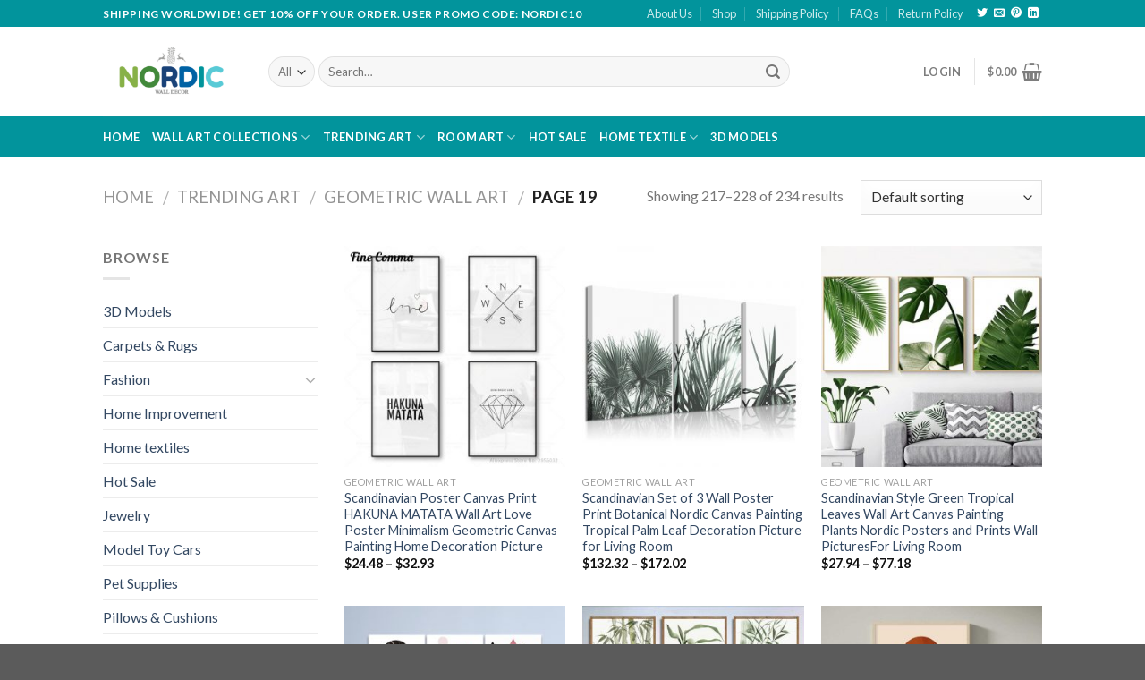

--- FILE ---
content_type: text/html; charset=UTF-8
request_url: https://nordicwalldecor.com/collections/trending-art/geometric-wall-art/page/19/?add_to_wishlist=94520
body_size: 31912
content:
<!DOCTYPE html>
<!--[if IE 9 ]> <html lang="en-US" class="ie9 loading-site no-js"> <![endif]-->
<!--[if IE 8 ]> <html lang="en-US" class="ie8 loading-site no-js"> <![endif]-->
<!--[if (gte IE 9)|!(IE)]><!--><html lang="en-US" class="loading-site no-js"> <!--<![endif]-->
<head>
	<!-- Google Tag Manager -->
<script>(function(w,d,s,l,i){w[l]=w[l]||[];w[l].push({'gtm.start':
new Date().getTime(),event:'gtm.js'});var f=d.getElementsByTagName(s)[0],
j=d.createElement(s),dl=l!='dataLayer'?'&l='+l:'';j.async=true;j.src=
'https://www.googletagmanager.com/gtm.js?id='+i+dl;f.parentNode.insertBefore(j,f);
})(window,document,'script','dataLayer','GTM-K2T6K8H');</script>
<!-- End Google Tag Manager -->
	<meta charset="UTF-8" />
	<meta name="viewport" content="width=device-width, initial-scale=1.0, maximum-scale=1.0, user-scalable=no" />

	<link rel="profile" href="http://gmpg.org/xfn/11" />
	<link rel="pingback" href="https://nordicwalldecor.com/xmlrpc.php" />

					<script>document.documentElement.className = document.documentElement.className + ' yes-js js_active js'</script>
			<script>(function(html){html.className = html.className.replace(/\bno-js\b/,'js')})(document.documentElement);</script>
<title>Geometric Wall Art &#8211; Page 19 &#8211; Nordic Wall Decor</title>
<meta name='robots' content='max-image-preview:large, noindex, follow' />
<link rel="alternate" type="application/rss+xml" title="Nordic Wall Decor &raquo; Feed" href="https://nordicwalldecor.com/feed/" />
<link rel="alternate" type="application/rss+xml" title="Nordic Wall Decor &raquo; Comments Feed" href="https://nordicwalldecor.com/comments/feed/" />
<link rel="alternate" type="application/rss+xml" title="Nordic Wall Decor &raquo; Geometric Wall Art Category Feed" href="https://nordicwalldecor.com/collections/trending-art/geometric-wall-art/feed/" />
<style id='wp-img-auto-sizes-contain-inline-css' type='text/css'>
img:is([sizes=auto i],[sizes^="auto," i]){contain-intrinsic-size:3000px 1500px}
/*# sourceURL=wp-img-auto-sizes-contain-inline-css */
</style>
<style id='wp-emoji-styles-inline-css' type='text/css'>

	img.wp-smiley, img.emoji {
		display: inline !important;
		border: none !important;
		box-shadow: none !important;
		height: 1em !important;
		width: 1em !important;
		margin: 0 0.07em !important;
		vertical-align: -0.1em !important;
		background: none !important;
		padding: 0 !important;
	}
/*# sourceURL=wp-emoji-styles-inline-css */
</style>
<link rel="stylesheet" href="https://nordicwalldecor.com/wp-content/cache/minify/df26f.css" media="all" />





<style id='yith-wcwl-main-inline-css' type='text/css'>
 :root { --rounded-corners-radius: 16px; --add-to-cart-rounded-corners-radius: 16px; --color-headers-background: #F4F4F4; --feedback-duration: 3s } 
 :root { --rounded-corners-radius: 16px; --add-to-cart-rounded-corners-radius: 16px; --color-headers-background: #F4F4F4; --feedback-duration: 3s } 
 :root { --rounded-corners-radius: 16px; --add-to-cart-rounded-corners-radius: 16px; --color-headers-background: #F4F4F4; --feedback-duration: 3s } 
 :root { --rounded-corners-radius: 16px; --add-to-cart-rounded-corners-radius: 16px; --color-headers-background: #F4F4F4; --feedback-duration: 3s } 
 :root { --rounded-corners-radius: 16px; --add-to-cart-rounded-corners-radius: 16px; --color-headers-background: #F4F4F4; --feedback-duration: 3s } 
 :root { --rounded-corners-radius: 16px; --add-to-cart-rounded-corners-radius: 16px; --color-headers-background: #F4F4F4; --feedback-duration: 3s } 
 :root { --rounded-corners-radius: 16px; --add-to-cart-rounded-corners-radius: 16px; --color-headers-background: #F4F4F4; --feedback-duration: 3s } 
 :root { --rounded-corners-radius: 16px; --add-to-cart-rounded-corners-radius: 16px; --color-headers-background: #F4F4F4; --feedback-duration: 3s } 
 :root { --rounded-corners-radius: 16px; --add-to-cart-rounded-corners-radius: 16px; --color-headers-background: #F4F4F4; --feedback-duration: 3s } 
 :root { --rounded-corners-radius: 16px; --add-to-cart-rounded-corners-radius: 16px; --color-headers-background: #F4F4F4; --feedback-duration: 3s } 
 :root { --rounded-corners-radius: 16px; --add-to-cart-rounded-corners-radius: 16px; --color-headers-background: #F4F4F4; --feedback-duration: 3s } 
 :root { --rounded-corners-radius: 16px; --add-to-cart-rounded-corners-radius: 16px; --color-headers-background: #F4F4F4; --feedback-duration: 3s } 
/*# sourceURL=yith-wcwl-main-inline-css */
</style>
<style id='global-styles-inline-css' type='text/css'>
:root{--wp--preset--aspect-ratio--square: 1;--wp--preset--aspect-ratio--4-3: 4/3;--wp--preset--aspect-ratio--3-4: 3/4;--wp--preset--aspect-ratio--3-2: 3/2;--wp--preset--aspect-ratio--2-3: 2/3;--wp--preset--aspect-ratio--16-9: 16/9;--wp--preset--aspect-ratio--9-16: 9/16;--wp--preset--color--black: #000000;--wp--preset--color--cyan-bluish-gray: #abb8c3;--wp--preset--color--white: #ffffff;--wp--preset--color--pale-pink: #f78da7;--wp--preset--color--vivid-red: #cf2e2e;--wp--preset--color--luminous-vivid-orange: #ff6900;--wp--preset--color--luminous-vivid-amber: #fcb900;--wp--preset--color--light-green-cyan: #7bdcb5;--wp--preset--color--vivid-green-cyan: #00d084;--wp--preset--color--pale-cyan-blue: #8ed1fc;--wp--preset--color--vivid-cyan-blue: #0693e3;--wp--preset--color--vivid-purple: #9b51e0;--wp--preset--gradient--vivid-cyan-blue-to-vivid-purple: linear-gradient(135deg,rgb(6,147,227) 0%,rgb(155,81,224) 100%);--wp--preset--gradient--light-green-cyan-to-vivid-green-cyan: linear-gradient(135deg,rgb(122,220,180) 0%,rgb(0,208,130) 100%);--wp--preset--gradient--luminous-vivid-amber-to-luminous-vivid-orange: linear-gradient(135deg,rgb(252,185,0) 0%,rgb(255,105,0) 100%);--wp--preset--gradient--luminous-vivid-orange-to-vivid-red: linear-gradient(135deg,rgb(255,105,0) 0%,rgb(207,46,46) 100%);--wp--preset--gradient--very-light-gray-to-cyan-bluish-gray: linear-gradient(135deg,rgb(238,238,238) 0%,rgb(169,184,195) 100%);--wp--preset--gradient--cool-to-warm-spectrum: linear-gradient(135deg,rgb(74,234,220) 0%,rgb(151,120,209) 20%,rgb(207,42,186) 40%,rgb(238,44,130) 60%,rgb(251,105,98) 80%,rgb(254,248,76) 100%);--wp--preset--gradient--blush-light-purple: linear-gradient(135deg,rgb(255,206,236) 0%,rgb(152,150,240) 100%);--wp--preset--gradient--blush-bordeaux: linear-gradient(135deg,rgb(254,205,165) 0%,rgb(254,45,45) 50%,rgb(107,0,62) 100%);--wp--preset--gradient--luminous-dusk: linear-gradient(135deg,rgb(255,203,112) 0%,rgb(199,81,192) 50%,rgb(65,88,208) 100%);--wp--preset--gradient--pale-ocean: linear-gradient(135deg,rgb(255,245,203) 0%,rgb(182,227,212) 50%,rgb(51,167,181) 100%);--wp--preset--gradient--electric-grass: linear-gradient(135deg,rgb(202,248,128) 0%,rgb(113,206,126) 100%);--wp--preset--gradient--midnight: linear-gradient(135deg,rgb(2,3,129) 0%,rgb(40,116,252) 100%);--wp--preset--font-size--small: 13px;--wp--preset--font-size--medium: 20px;--wp--preset--font-size--large: 36px;--wp--preset--font-size--x-large: 42px;--wp--preset--spacing--20: 0.44rem;--wp--preset--spacing--30: 0.67rem;--wp--preset--spacing--40: 1rem;--wp--preset--spacing--50: 1.5rem;--wp--preset--spacing--60: 2.25rem;--wp--preset--spacing--70: 3.38rem;--wp--preset--spacing--80: 5.06rem;--wp--preset--shadow--natural: 6px 6px 9px rgba(0, 0, 0, 0.2);--wp--preset--shadow--deep: 12px 12px 50px rgba(0, 0, 0, 0.4);--wp--preset--shadow--sharp: 6px 6px 0px rgba(0, 0, 0, 0.2);--wp--preset--shadow--outlined: 6px 6px 0px -3px rgb(255, 255, 255), 6px 6px rgb(0, 0, 0);--wp--preset--shadow--crisp: 6px 6px 0px rgb(0, 0, 0);}:where(.is-layout-flex){gap: 0.5em;}:where(.is-layout-grid){gap: 0.5em;}body .is-layout-flex{display: flex;}.is-layout-flex{flex-wrap: wrap;align-items: center;}.is-layout-flex > :is(*, div){margin: 0;}body .is-layout-grid{display: grid;}.is-layout-grid > :is(*, div){margin: 0;}:where(.wp-block-columns.is-layout-flex){gap: 2em;}:where(.wp-block-columns.is-layout-grid){gap: 2em;}:where(.wp-block-post-template.is-layout-flex){gap: 1.25em;}:where(.wp-block-post-template.is-layout-grid){gap: 1.25em;}.has-black-color{color: var(--wp--preset--color--black) !important;}.has-cyan-bluish-gray-color{color: var(--wp--preset--color--cyan-bluish-gray) !important;}.has-white-color{color: var(--wp--preset--color--white) !important;}.has-pale-pink-color{color: var(--wp--preset--color--pale-pink) !important;}.has-vivid-red-color{color: var(--wp--preset--color--vivid-red) !important;}.has-luminous-vivid-orange-color{color: var(--wp--preset--color--luminous-vivid-orange) !important;}.has-luminous-vivid-amber-color{color: var(--wp--preset--color--luminous-vivid-amber) !important;}.has-light-green-cyan-color{color: var(--wp--preset--color--light-green-cyan) !important;}.has-vivid-green-cyan-color{color: var(--wp--preset--color--vivid-green-cyan) !important;}.has-pale-cyan-blue-color{color: var(--wp--preset--color--pale-cyan-blue) !important;}.has-vivid-cyan-blue-color{color: var(--wp--preset--color--vivid-cyan-blue) !important;}.has-vivid-purple-color{color: var(--wp--preset--color--vivid-purple) !important;}.has-black-background-color{background-color: var(--wp--preset--color--black) !important;}.has-cyan-bluish-gray-background-color{background-color: var(--wp--preset--color--cyan-bluish-gray) !important;}.has-white-background-color{background-color: var(--wp--preset--color--white) !important;}.has-pale-pink-background-color{background-color: var(--wp--preset--color--pale-pink) !important;}.has-vivid-red-background-color{background-color: var(--wp--preset--color--vivid-red) !important;}.has-luminous-vivid-orange-background-color{background-color: var(--wp--preset--color--luminous-vivid-orange) !important;}.has-luminous-vivid-amber-background-color{background-color: var(--wp--preset--color--luminous-vivid-amber) !important;}.has-light-green-cyan-background-color{background-color: var(--wp--preset--color--light-green-cyan) !important;}.has-vivid-green-cyan-background-color{background-color: var(--wp--preset--color--vivid-green-cyan) !important;}.has-pale-cyan-blue-background-color{background-color: var(--wp--preset--color--pale-cyan-blue) !important;}.has-vivid-cyan-blue-background-color{background-color: var(--wp--preset--color--vivid-cyan-blue) !important;}.has-vivid-purple-background-color{background-color: var(--wp--preset--color--vivid-purple) !important;}.has-black-border-color{border-color: var(--wp--preset--color--black) !important;}.has-cyan-bluish-gray-border-color{border-color: var(--wp--preset--color--cyan-bluish-gray) !important;}.has-white-border-color{border-color: var(--wp--preset--color--white) !important;}.has-pale-pink-border-color{border-color: var(--wp--preset--color--pale-pink) !important;}.has-vivid-red-border-color{border-color: var(--wp--preset--color--vivid-red) !important;}.has-luminous-vivid-orange-border-color{border-color: var(--wp--preset--color--luminous-vivid-orange) !important;}.has-luminous-vivid-amber-border-color{border-color: var(--wp--preset--color--luminous-vivid-amber) !important;}.has-light-green-cyan-border-color{border-color: var(--wp--preset--color--light-green-cyan) !important;}.has-vivid-green-cyan-border-color{border-color: var(--wp--preset--color--vivid-green-cyan) !important;}.has-pale-cyan-blue-border-color{border-color: var(--wp--preset--color--pale-cyan-blue) !important;}.has-vivid-cyan-blue-border-color{border-color: var(--wp--preset--color--vivid-cyan-blue) !important;}.has-vivid-purple-border-color{border-color: var(--wp--preset--color--vivid-purple) !important;}.has-vivid-cyan-blue-to-vivid-purple-gradient-background{background: var(--wp--preset--gradient--vivid-cyan-blue-to-vivid-purple) !important;}.has-light-green-cyan-to-vivid-green-cyan-gradient-background{background: var(--wp--preset--gradient--light-green-cyan-to-vivid-green-cyan) !important;}.has-luminous-vivid-amber-to-luminous-vivid-orange-gradient-background{background: var(--wp--preset--gradient--luminous-vivid-amber-to-luminous-vivid-orange) !important;}.has-luminous-vivid-orange-to-vivid-red-gradient-background{background: var(--wp--preset--gradient--luminous-vivid-orange-to-vivid-red) !important;}.has-very-light-gray-to-cyan-bluish-gray-gradient-background{background: var(--wp--preset--gradient--very-light-gray-to-cyan-bluish-gray) !important;}.has-cool-to-warm-spectrum-gradient-background{background: var(--wp--preset--gradient--cool-to-warm-spectrum) !important;}.has-blush-light-purple-gradient-background{background: var(--wp--preset--gradient--blush-light-purple) !important;}.has-blush-bordeaux-gradient-background{background: var(--wp--preset--gradient--blush-bordeaux) !important;}.has-luminous-dusk-gradient-background{background: var(--wp--preset--gradient--luminous-dusk) !important;}.has-pale-ocean-gradient-background{background: var(--wp--preset--gradient--pale-ocean) !important;}.has-electric-grass-gradient-background{background: var(--wp--preset--gradient--electric-grass) !important;}.has-midnight-gradient-background{background: var(--wp--preset--gradient--midnight) !important;}.has-small-font-size{font-size: var(--wp--preset--font-size--small) !important;}.has-medium-font-size{font-size: var(--wp--preset--font-size--medium) !important;}.has-large-font-size{font-size: var(--wp--preset--font-size--large) !important;}.has-x-large-font-size{font-size: var(--wp--preset--font-size--x-large) !important;}
/*# sourceURL=global-styles-inline-css */
</style>

<style id='classic-theme-styles-inline-css' type='text/css'>
/*! This file is auto-generated */
.wp-block-button__link{color:#fff;background-color:#32373c;border-radius:9999px;box-shadow:none;text-decoration:none;padding:calc(.667em + 2px) calc(1.333em + 2px);font-size:1.125em}.wp-block-file__button{background:#32373c;color:#fff;text-decoration:none}
/*# sourceURL=/wp-includes/css/classic-themes.min.css */
</style>
<link rel="stylesheet" href="https://nordicwalldecor.com/wp-content/cache/minify/4c431.css" media="all" />

<style id='woocommerce-inline-inline-css' type='text/css'>
.woocommerce form .form-row .required { visibility: visible; }
/*# sourceURL=woocommerce-inline-inline-css */
</style>
<link rel="stylesheet" href="https://nordicwalldecor.com/wp-content/cache/minify/1a50c.css" media="all" />






<script  src="https://nordicwalldecor.com/wp-content/cache/minify/a09a1.js"></script>



<script type="text/javascript" id="wc-add-to-cart-js-extra">
/* <![CDATA[ */
var wc_add_to_cart_params = {"ajax_url":"/wp-admin/admin-ajax.php","wc_ajax_url":"/?wc-ajax=%%endpoint%%","i18n_view_cart":"View cart","cart_url":"https://nordicwalldecor.com/cart/","is_cart":"","cart_redirect_after_add":"yes"};
//# sourceURL=wc-add-to-cart-js-extra
/* ]]> */
</script>
<script  src="https://nordicwalldecor.com/wp-content/cache/minify/dc06c.js"></script>


<script type="text/javascript" id="woocommerce-js-extra">
/* <![CDATA[ */
var woocommerce_params = {"ajax_url":"/wp-admin/admin-ajax.php","wc_ajax_url":"/?wc-ajax=%%endpoint%%","i18n_password_show":"Show password","i18n_password_hide":"Hide password"};
//# sourceURL=woocommerce-js-extra
/* ]]> */
</script>
<script  src="https://nordicwalldecor.com/wp-content/cache/minify/63a69.js"></script>

<link rel="https://api.w.org/" href="https://nordicwalldecor.com/wp-json/" /><link rel="alternate" title="JSON" type="application/json" href="https://nordicwalldecor.com/wp-json/wp/v2/product_cat/76" /><link rel="EditURI" type="application/rsd+xml" title="RSD" href="https://nordicwalldecor.com/xmlrpc.php?rsd" />
<meta name="generator" content="WordPress 6.9" />
<meta name="generator" content="WooCommerce 10.3.7" />
<style>.bg{opacity: 0; transition: opacity 1s; -webkit-transition: opacity 1s;} .bg-loaded{opacity: 1;}</style><!--[if IE]><link rel="stylesheet" type="text/css" href="https://nordicwalldecor.com/wp-content/themes/flatsome/assets/css/ie-fallback.css"><script src="//cdnjs.cloudflare.com/ajax/libs/html5shiv/3.6.1/html5shiv.js"></script><script>var head = document.getElementsByTagName('head')[0],style = document.createElement('style');style.type = 'text/css';style.styleSheet.cssText = ':before,:after{content:none !important';head.appendChild(style);setTimeout(function(){head.removeChild(style);}, 0);</script><script src="https://nordicwalldecor.com/wp-content/themes/flatsome/assets/libs/ie-flexibility.js"></script><![endif]-->    <script type="text/javascript">
    WebFontConfig = {
      google: { families: [ "Lato:regular,700","Lato:regular,400","Lato:regular,700","Dancing+Script:regular,400", ] }
    };
    (function() {
      var wf = document.createElement('script');
      wf.src = 'https://ajax.googleapis.com/ajax/libs/webfont/1/webfont.js';
      wf.type = 'text/javascript';
      wf.async = 'true';
      var s = document.getElementsByTagName('script')[0];
      s.parentNode.insertBefore(wf, s);
    })(); </script>
  	<noscript><style>.woocommerce-product-gallery{ opacity: 1 !important; }</style></noscript>
	<link rel="icon" href="https://nordicwalldecor.com/wp-content/uploads/2020/08/cropped-favicon_nordic-32x32.png" sizes="32x32" />
<link rel="icon" href="https://nordicwalldecor.com/wp-content/uploads/2020/08/cropped-favicon_nordic-192x192.png" sizes="192x192" />
<link rel="apple-touch-icon" href="https://nordicwalldecor.com/wp-content/uploads/2020/08/cropped-favicon_nordic-180x180.png" />
<meta name="msapplication-TileImage" content="https://nordicwalldecor.com/wp-content/uploads/2020/08/cropped-favicon_nordic-270x270.png" />
<style id="custom-css" type="text/css">:root {--primary-color: #446084;}/* Site Width */.header-main{height: 100px}#logo img{max-height: 100px}#logo{width:155px;}.header-bottom{min-height: 33px}.header-top{min-height: 30px}.transparent .header-main{height: 265px}.transparent #logo img{max-height: 265px}.has-transparent + .page-title:first-of-type,.has-transparent + #main > .page-title,.has-transparent + #main > div > .page-title,.has-transparent + #main .page-header-wrapper:first-of-type .page-title{padding-top: 345px;}.header.show-on-scroll,.stuck .header-main{height:70px!important}.stuck #logo img{max-height: 70px!important}.search-form{ width: 80%;}.header-bg-color, .header-wrapper {background-color: rgba(255,255,255,1)}.header-bottom {background-color: #02949c}.header-bottom-nav > li > a{line-height: 26px }@media (max-width: 549px) {.header-main{height: 70px}#logo img{max-height: 70px}}.header-top{background-color:#02949c!important;}body{font-family:"Lato", sans-serif}body{font-weight: 400}.nav > li > a {font-family:"Lato", sans-serif;}.nav > li > a {font-weight: 700;}h1,h2,h3,h4,h5,h6,.heading-font, .off-canvas-center .nav-sidebar.nav-vertical > li > a{font-family: "Lato", sans-serif;}h1,h2,h3,h4,h5,h6,.heading-font,.banner h1,.banner h2{font-weight: 700;}.alt-font{font-family: "Dancing Script", sans-serif;}.alt-font{font-weight: 400!important;}.header:not(.transparent) .header-bottom-nav.nav > li > a{color: #ffffff;}.header:not(.transparent) .header-bottom-nav.nav > li > a:hover,.header:not(.transparent) .header-bottom-nav.nav > li.active > a,.header:not(.transparent) .header-bottom-nav.nav > li.current > a,.header:not(.transparent) .header-bottom-nav.nav > li > a.active,.header:not(.transparent) .header-bottom-nav.nav > li > a.current{color: #ffffff;}.header-bottom-nav.nav-line-bottom > li > a:before,.header-bottom-nav.nav-line-grow > li > a:before,.header-bottom-nav.nav-line > li > a:before,.header-bottom-nav.nav-box > li > a:hover,.header-bottom-nav.nav-box > li.active > a,.header-bottom-nav.nav-pills > li > a:hover,.header-bottom-nav.nav-pills > li.active > a{color:#FFF!important;background-color: #ffffff;}.shop-page-title.featured-title .title-bg{background-image: url(https://nordicwalldecor.com/wp-content/uploads/2020/08/geometric-nordic-wall-art-decor.jpg)!important;}@media screen and (min-width: 550px){.products .box-vertical .box-image{min-width: 300px!important;width: 300px!important;}}/* Custom CSS */.btn-shop-now {background-color:#02949c;}.icon-box-img img {padding-top:0px;}.product-info th {border: none;}.label-new.menu-item > a:after{content:"New";}.label-hot.menu-item > a:after{content:"Hot";}.label-sale.menu-item > a:after{content:"Sale";}.label-popular.menu-item > a:after{content:"Popular";}</style></head>

<body class="archive paged tax-product_cat term-geometric-wall-art term-76 paged-19 wp-theme-flatsome wp-child-theme-flatsome-child theme-flatsome woocommerce woocommerce-page woocommerce-no-js lightbox nav-dropdown-has-arrow">
<!-- Google Tag Manager (noscript) -->
<noscript><iframe src="https://www.googletagmanager.com/ns.html?id=GTM-K2T6K8H"
height="0" width="0" style="display:none;visibility:hidden"></iframe></noscript>
<!-- End Google Tag Manager (noscript) -->
<a class="skip-link screen-reader-text" href="#main">Skip to content</a>

<div id="wrapper">


<header id="header" class="header has-sticky sticky-jump">
   <div class="header-wrapper">
	<div id="top-bar" class="header-top hide-for-sticky nav-dark">
    <div class="flex-row container">
      <div class="flex-col hide-for-medium flex-left">
          <ul class="nav nav-left medium-nav-center nav-small  nav-divided">
              <li class="html custom html_topbar_left"><strong class="uppercase">SHIPPING WORLDWIDE! GET 10% OFF YOUR ORDER. USER PROMO CODE: NORDIC10
</strong></li>          </ul>
      </div><!-- flex-col left -->

      <div class="flex-col hide-for-medium flex-center">
          <ul class="nav nav-center nav-small  nav-divided">
                        </ul>
      </div><!-- center -->

      <div class="flex-col hide-for-medium flex-right">
         <ul class="nav top-bar-nav nav-right nav-small  nav-divided">
              <li id="menu-item-378" class="menu-item menu-item-type-post_type menu-item-object-page  menu-item-378"><a href="https://nordicwalldecor.com/about-us/" class="nav-top-link">About Us</a></li>
<li id="menu-item-379" class="menu-item menu-item-type-post_type menu-item-object-page  menu-item-379"><a href="https://nordicwalldecor.com/shop/" class="nav-top-link">Shop</a></li>
<li id="menu-item-380" class="menu-item menu-item-type-post_type menu-item-object-page menu-item-privacy-policy  menu-item-380"><a href="https://nordicwalldecor.com/shipping-policy/" class="nav-top-link">Shipping Policy</a></li>
<li id="menu-item-385" class="menu-item menu-item-type-post_type menu-item-object-page  menu-item-385"><a href="https://nordicwalldecor.com/faqs/" class="nav-top-link">FAQs</a></li>
<li id="menu-item-386" class="menu-item menu-item-type-post_type menu-item-object-page  menu-item-386"><a href="https://nordicwalldecor.com/return-policy/" class="nav-top-link">Return Policy</a></li>
<li class="html header-social-icons ml-0">
	<div class="social-icons follow-icons " ><a href="https://twitter.com/nordichomedecor" target="_blank"  data-label="Twitter"  rel="noopener noreferrer nofollow" class="icon plain  twitter tooltip" title="Follow on Twitter"><i class="icon-twitter" ></i></a><a href="mailto:service@nordicwalldecor.com" data-label="E-mail"  rel="nofollow" class="icon plain  email tooltip" title="Send us an email"><i class="icon-envelop" ></i></a><a href="https://www.pinterest.com/nordicwalldecor" target="_blank" rel="noopener noreferrer nofollow"  data-label="Pinterest"  class="icon plain  pinterest tooltip" title="Follow on Pinterest"><i class="icon-pinterest" ></i></a><a href="https://www.linkedin.com/in/nordic-wall-decor/" target="_blank" rel="noopener noreferrer nofollow" data-label="LinkedIn" class="icon plain  linkedin tooltip" title="Follow on LinkedIn"><i class="icon-linkedin" ></i></a></div></li>          </ul>
      </div><!-- .flex-col right -->

            <div class="flex-col show-for-medium flex-grow">
          <ul class="nav nav-center nav-small mobile-nav  nav-divided">
              <li class="html custom html_topbar_left"><strong class="uppercase">SHIPPING WORLDWIDE! GET 10% OFF YOUR ORDER. USER PROMO CODE: NORDIC10
</strong></li>          </ul>
      </div>
      
    </div><!-- .flex-row -->
</div><!-- #header-top -->
<div id="masthead" class="header-main ">
      <div class="header-inner flex-row container logo-left medium-logo-center" role="navigation">

          <!-- Logo -->
          <div id="logo" class="flex-col logo">
            <!-- Header logo -->
<a href="https://nordicwalldecor.com/" title="Nordic Wall Decor - We provide home decor, wall art canvas that are designed to enrich your environment your home, your workplace, your cafe&#8230; Free Shipping Worldwide" rel="home">
    <img width="155" height="100" src="http://nordicwalldecor.com/wp-content/uploads/2020/08/logo_nordic.png" class="header_logo header-logo" alt="Nordic Wall Decor"/><img  width="155" height="100" src="http://nordicwalldecor.com/wp-content/uploads/2020/08/logo_nordic.png" class="header-logo-dark" alt="Nordic Wall Decor"/></a>
          </div>

          <!-- Mobile Left Elements -->
          <div class="flex-col show-for-medium flex-left">
            <ul class="mobile-nav nav nav-left ">
              <li class="nav-icon has-icon">
  		<a href="#" data-open="#main-menu" data-pos="left" data-bg="main-menu-overlay" data-color="" class="is-small" aria-controls="main-menu" aria-expanded="false">
		
		  <i class="icon-menu" ></i>
		  		</a>
	</li>            </ul>
          </div>

          <!-- Left Elements -->
          <div class="flex-col hide-for-medium flex-left
            flex-grow">
            <ul class="header-nav header-nav-main nav nav-left  nav-uppercase" >
              <li class="header-search-form search-form html relative has-icon">
	<div class="header-search-form-wrapper">
		<div class="searchform-wrapper ux-search-box relative form-flat is-normal"><form role="search" method="get" class="searchform" action="https://nordicwalldecor.com/">
		<div class="flex-row relative">
						<div class="flex-col search-form-categories">
			<select class="search_categories resize-select mb-0" name="product_cat"><option value="" selected='selected'>All</option><option value="3d-models">3D Models</option><option value="rug">Carpets &amp; Rugs</option><option value="fashion">Fashion</option><option value="home-textiles">Home textiles</option><option value="hot-sale">Hot Sale</option><option value="model-toy-cars">Model Toy Cars</option><option value="pet-supplies">Pet Supplies</option><option value="pillow">Pillows &amp; Cushions</option><option value="room-art">Room Art</option><option value="tapestry">Tapestry</option><option value="temporary-tattoos">Temporary Tattoos</option><option value="trending-art">Trending Art</option><option value="wall-art-collections">Wall Art Collections</option><option value="wall-lamps">Wall Lamps</option><option value="wallpaper">Wallpapers</option></select>			</div><!-- .flex-col -->
									<div class="flex-col flex-grow">
			  <input type="search" class="search-field mb-0" name="s" value="" placeholder="Search&hellip;" />
		    <input type="hidden" name="post_type" value="product" />
        			</div><!-- .flex-col -->
			<div class="flex-col">
				<button type="submit" class="ux-search-submit submit-button secondary button icon mb-0">
					<i class="icon-search" ></i>				</button>
			</div><!-- .flex-col -->
		</div><!-- .flex-row -->
	 <div class="live-search-results text-left z-top"></div>
</form>
</div>	</div>
</li>            </ul>
          </div>

          <!-- Right Elements -->
          <div class="flex-col hide-for-medium flex-right">
            <ul class="header-nav header-nav-main nav nav-right  nav-uppercase">
              <li class="account-item has-icon
    "
>

<a href="https://nordicwalldecor.com/my-account/"
    class="nav-top-link nav-top-not-logged-in "
    data-open="#login-form-popup"  >
    <span>
    Login      </span>
  
</a><!-- .account-login-link -->



</li>
<li class="header-divider"></li><li class="cart-item has-icon has-dropdown">

<a href="https://nordicwalldecor.com/cart/" title="Cart" class="header-cart-link is-small">


<span class="header-cart-title">
          <span class="cart-price"><span class="woocommerce-Price-amount amount"><bdi><span class="woocommerce-Price-currencySymbol">&#36;</span>0.00</bdi></span></span>
  </span>

    <i class="icon-shopping-basket"
    data-icon-label="0">
  </i>
  </a>

 <ul class="nav-dropdown nav-dropdown-default">
    <li class="html widget_shopping_cart">
      <div class="widget_shopping_cart_content">
        

	<p class="woocommerce-mini-cart__empty-message">No products in the cart.</p>


      </div>
    </li>
     </ul><!-- .nav-dropdown -->

</li>
            </ul>
          </div>

          <!-- Mobile Right Elements -->
          <div class="flex-col show-for-medium flex-right">
            <ul class="mobile-nav nav nav-right ">
              <li class="cart-item has-icon">

      <a href="https://nordicwalldecor.com/cart/" class="header-cart-link off-canvas-toggle nav-top-link is-small" data-open="#cart-popup" data-class="off-canvas-cart" title="Cart" data-pos="right">
  
    <i class="icon-shopping-basket"
    data-icon-label="0">
  </i>
  </a>


  <!-- Cart Sidebar Popup -->
  <div id="cart-popup" class="mfp-hide widget_shopping_cart">
  <div class="cart-popup-inner inner-padding">
      <div class="cart-popup-title text-center">
          <h4 class="uppercase">Cart</h4>
          <div class="is-divider"></div>
      </div>
      <div class="widget_shopping_cart_content">
          

	<p class="woocommerce-mini-cart__empty-message">No products in the cart.</p>


      </div>
             <div class="cart-sidebar-content relative"></div>  </div>
  </div>

</li>
            </ul>
          </div>

      </div><!-- .header-inner -->
     
            <!-- Header divider -->
      <div class="container"><div class="top-divider full-width"></div></div>
      </div><!-- .header-main --><div id="wide-nav" class="header-bottom wide-nav nav-dark hide-for-medium">
    <div class="flex-row container">

                        <div class="flex-col hide-for-medium flex-left">
                <ul class="nav header-nav header-bottom-nav nav-left  nav-line-bottom nav-uppercase">
                    <li id="menu-item-304" class="menu-item menu-item-type-custom menu-item-object-custom  menu-item-304"><a href="/" class="nav-top-link">Home</a></li>
<li id="menu-item-348" class="menu-item menu-item-type-custom menu-item-object-custom menu-item-has-children  menu-item-348 has-dropdown"><a href="/collections/wall-art-collections/" class="nav-top-link">Wall Art Collections<i class="icon-angle-down" ></i></a>
<ul class='nav-dropdown nav-dropdown-default'>
	<li id="menu-item-349" class="menu-item menu-item-type-custom menu-item-object-custom  menu-item-349"><a href="/collections/wall-art-collections/abstract-wall-art/">Abstract Wall Art</a></li>
	<li id="menu-item-350" class="menu-item menu-item-type-custom menu-item-object-custom  menu-item-350"><a href="/collections/wall-art-collections/black-white/">Black &#038; White Wall Art</a></li>
	<li id="menu-item-351" class="menu-item menu-item-type-custom menu-item-object-custom  menu-item-351"><a href="/collections/wall-art-collections/nordic-art/">Nordic Art</a></li>
	<li id="menu-item-352" class="menu-item menu-item-type-custom menu-item-object-custom  menu-item-352"><a href="/collections/wall-art-collections/vintage-wall-art/">Vintage Wall Art</a></li>
	<li id="menu-item-353" class="menu-item menu-item-type-custom menu-item-object-custom  menu-item-353"><a href="/collections/wall-art-collections/landscapes/">Landscapes Wall Art</a></li>
	<li id="menu-item-354" class="menu-item menu-item-type-custom menu-item-object-custom  menu-item-354"><a href="/collections/wall-art-collections/minimalist-wall-art/">Minimalist Wall Art</a></li>
	<li id="menu-item-355" class="menu-item menu-item-type-custom menu-item-object-custom  menu-item-355"><a href="/collections/wall-art-collections/letters-quotes/">Letters &#038; Quotes Wall Art</a></li>
	<li id="menu-item-356" class="menu-item menu-item-type-custom menu-item-object-custom  menu-item-356"><a href="/collections/wall-art-collections/floral-art/">Floral Art</a></li>
	<li id="menu-item-242267" class="menu-item menu-item-type-custom menu-item-object-custom  menu-item-242267"><a href="/collections/wall-art-collections/oil-painting-wall-art/">Oil Painting Wall Art</a></li>
</ul>
</li>
<li id="menu-item-357" class="menu-item menu-item-type-custom menu-item-object-custom menu-item-has-children  menu-item-357 has-dropdown"><a href="/collections/trending-art/" class="nav-top-link">Trending Art<i class="icon-angle-down" ></i></a>
<ul class='nav-dropdown nav-dropdown-default'>
	<li id="menu-item-358" class="menu-item menu-item-type-custom menu-item-object-custom  menu-item-358"><a href="/collections/trending-art/quotations-wall-art/">Quotations Wall Art</a></li>
	<li id="menu-item-359" class="menu-item menu-item-type-custom menu-item-object-custom  menu-item-359"><a href="/collections/trending-art/love-art/">Love Art</a></li>
	<li id="menu-item-360" class="menu-item menu-item-type-custom menu-item-object-custom  menu-item-360"><a href="/collections/trending-art/geometric-wall-art/">Geometric Wall Art</a></li>
	<li id="menu-item-361" class="menu-item menu-item-type-custom menu-item-object-custom  menu-item-361"><a href="/collections/trending-art/wall-decals/">Wall Art Decals</a></li>
</ul>
</li>
<li id="menu-item-362" class="menu-item menu-item-type-custom menu-item-object-custom menu-item-has-children  menu-item-362 has-dropdown"><a href="/collections/room-art/" class="nav-top-link">Room Art<i class="icon-angle-down" ></i></a>
<ul class='nav-dropdown nav-dropdown-default'>
	<li id="menu-item-363" class="menu-item menu-item-type-custom menu-item-object-custom  menu-item-363"><a href="/collections/room-art/living-room-wall-art/">Living Room Wall Art</a></li>
	<li id="menu-item-364" class="menu-item menu-item-type-custom menu-item-object-custom  menu-item-364"><a href="/collections/room-art/office-wall-art/">Office Wall Art</a></li>
	<li id="menu-item-365" class="menu-item menu-item-type-custom menu-item-object-custom  menu-item-365"><a href="/collections/room-art/bedroom-wall-art/">Bedroom Wall Art</a></li>
	<li id="menu-item-366" class="menu-item menu-item-type-custom menu-item-object-custom  menu-item-366"><a href="/collections/room-art/kitchen-wall-art/">Kitchen Wall Art</a></li>
	<li id="menu-item-367" class="menu-item menu-item-type-custom menu-item-object-custom  menu-item-367"><a href="/collections/room-art/kid-room-wall-art/">Kid Room Wall Art</a></li>
	<li id="menu-item-368" class="menu-item menu-item-type-custom menu-item-object-custom  menu-item-368"><a href="/collections/room-art/cafe-wall-art/">Cafe Wall Art</a></li>
</ul>
</li>
<li id="menu-item-232232" class="menu-item menu-item-type-custom menu-item-object-custom  menu-item-232232"><a href="/collections/hot-sale/" class="nav-top-link">Hot Sale</a></li>
<li id="menu-item-369" class="menu-item menu-item-type-custom menu-item-object-custom menu-item-has-children  menu-item-369 has-dropdown"><a href="/category/home-decor/" class="nav-top-link">Home Textile<i class="icon-angle-down" ></i></a>
<ul class='nav-dropdown nav-dropdown-default'>
	<li id="menu-item-228559" class="menu-item menu-item-type-custom menu-item-object-custom  menu-item-228559"><a href="/collections/rug">Carpets &#038; Rugs</a></li>
	<li id="menu-item-228471" class="menu-item menu-item-type-custom menu-item-object-custom  menu-item-228471"><a href="/collections/wallpaper">Wallpaper</a></li>
	<li id="menu-item-226616" class="menu-item menu-item-type-custom menu-item-object-custom  menu-item-226616"><a href="/collections/tapestry">Tapestry</a></li>
	<li id="menu-item-251503" class="menu-item menu-item-type-custom menu-item-object-custom  menu-item-251503"><a href="/collections/pillow/">Pillows &#038; Cushions</a></li>
</ul>
</li>
<li id="menu-item-250501" class="menu-item menu-item-type-custom menu-item-object-custom  menu-item-250501"><a href="/collections/3d-models/" class="nav-top-link">3D Models</a></li>
                </ul>
            </div><!-- flex-col -->
            
            
                        <div class="flex-col hide-for-medium flex-right flex-grow">
              <ul class="nav header-nav header-bottom-nav nav-right  nav-line-bottom nav-uppercase">
                                 </ul>
            </div><!-- flex-col -->
            
            
    </div><!-- .flex-row -->
</div><!-- .header-bottom -->

<div class="header-bg-container fill"><div class="header-bg-image fill"></div><div class="header-bg-color fill"></div></div><!-- .header-bg-container -->   </div><!-- header-wrapper-->
</header>

<div class="shop-page-title category-page-title page-title ">

	<div class="page-title-inner flex-row  medium-flex-wrap container">
	  <div class="flex-col flex-grow medium-text-center">
	  	 	 <div class="is-large">
  <nav class="woocommerce-breadcrumb breadcrumbs"><a href="https://nordicwalldecor.com">Home</a> <span class="divider">&#47;</span> <a href="https://nordicwalldecor.com/collections/trending-art/">Trending Art</a> <span class="divider">&#47;</span> <a href="https://nordicwalldecor.com/collections/trending-art/geometric-wall-art/">Geometric Wall Art</a> <span class="divider">&#47;</span> Page 19</nav></div>
<div class="category-filtering category-filter-row show-for-medium">
	<a href="#" data-open="#shop-sidebar" data-visible-after="true" data-pos="left" class="filter-button uppercase plain">
		<i class="icon-menu"></i>
		<strong>Filter</strong>
	</a>
	<div class="inline-block">
			</div>
</div>
	  </div><!-- .flex-left -->
	  
	   <div class="flex-col medium-text-center">
	  	 	

<p class="woocommerce-result-count hide-for-medium">
	Showing 217&ndash;228 of 234 results</p>
<form class="woocommerce-ordering" method="get">
		<select
		name="orderby"
		class="orderby"
					aria-label="Shop order"
			>
					<option value="menu_order"  selected='selected'>Default sorting</option>
					<option value="popularity" >Sort by popularity</option>
					<option value="rating" >Sort by average rating</option>
					<option value="date" >Sort by latest</option>
					<option value="price" >Sort by price: low to high</option>
					<option value="price-desc" >Sort by price: high to low</option>
			</select>
	<input type="hidden" name="paged" value="1" />
	<input type="hidden" name="add_to_wishlist" value="94520" /></form>
	   </div><!-- .flex-right -->
	   
	</div><!-- flex-row -->
</div><!-- .page-title -->

<main id="main" class="">
<div class="row category-page-row">

		<div class="col large-3 hide-for-medium ">
			<div id="shop-sidebar" class="sidebar-inner col-inner">
				<aside id="woocommerce_product_categories-13" class="widget woocommerce widget_product_categories"><span class="widget-title shop-sidebar">Browse</span><div class="is-divider small"></div><ul class="product-categories"><li class="cat-item cat-item-97"><a href="https://nordicwalldecor.com/collections/3d-models/">3D Models</a></li>
<li class="cat-item cat-item-93"><a href="https://nordicwalldecor.com/collections/rug/">Carpets &amp; Rugs</a></li>
<li class="cat-item cat-item-89 cat-parent"><a href="https://nordicwalldecor.com/collections/fashion/">Fashion</a><ul class='children'>
<li class="cat-item cat-item-114"><a href="https://nordicwalldecor.com/collections/fashion/t-shirt/">T-shirt</a></li>
<li class="cat-item cat-item-90"><a href="https://nordicwalldecor.com/collections/fashion/woman-clothing/">Woman Clothing</a></li>
</ul>
</li>
<li class="cat-item cat-item-197"><a href="https://nordicwalldecor.com/collections/home-improvement/">Home Improvement</a></li>
<li class="cat-item cat-item-154"><a href="https://nordicwalldecor.com/collections/home-textiles/">Home textiles</a></li>
<li class="cat-item cat-item-94"><a href="https://nordicwalldecor.com/collections/hot-sale/">Hot Sale</a></li>
<li class="cat-item cat-item-140"><a href="https://nordicwalldecor.com/collections/jewelry/">Jewelry</a></li>
<li class="cat-item cat-item-315"><a href="https://nordicwalldecor.com/collections/model-toy-cars/">Model Toy Cars</a></li>
<li class="cat-item cat-item-139"><a href="https://nordicwalldecor.com/collections/pet-supplies/">Pet Supplies</a></li>
<li class="cat-item cat-item-98"><a href="https://nordicwalldecor.com/collections/pillow/">Pillows &amp; Cushions</a></li>
<li class="cat-item cat-item-115 cat-parent"><a href="https://nordicwalldecor.com/collections/premium-beauty/">Premium Beauty</a><ul class='children'>
<li class="cat-item cat-item-116"><a href="https://nordicwalldecor.com/collections/premium-beauty/hair-care/">Hair Care</a></li>
</ul>
</li>
<li class="cat-item cat-item-68 cat-parent"><a href="https://nordicwalldecor.com/collections/room-art/">Room Art</a><ul class='children'>
<li class="cat-item cat-item-69"><a href="https://nordicwalldecor.com/collections/room-art/bedroom-wall-art/">Bedroom Wall Art</a></li>
<li class="cat-item cat-item-70"><a href="https://nordicwalldecor.com/collections/room-art/cafe-wall-art/">Cafe Wall Art</a></li>
<li class="cat-item cat-item-71"><a href="https://nordicwalldecor.com/collections/room-art/kid-room-wall-art/">Kid Room Wall Art</a></li>
<li class="cat-item cat-item-72"><a href="https://nordicwalldecor.com/collections/room-art/kitchen-wall-art/">Kitchen Wall Art</a></li>
<li class="cat-item cat-item-73"><a href="https://nordicwalldecor.com/collections/room-art/living-room-wall-art/">Living Room Wall Art</a></li>
<li class="cat-item cat-item-74"><a href="https://nordicwalldecor.com/collections/room-art/office-wall-art/">Office Wall Art</a></li>
</ul>
</li>
<li class="cat-item cat-item-91"><a href="https://nordicwalldecor.com/collections/tapestry/">Tapestry</a></li>
<li class="cat-item cat-item-367"><a href="https://nordicwalldecor.com/collections/temporary-tattoos/">Temporary Tattoos</a></li>
<li class="cat-item cat-item-75 cat-parent current-cat-parent"><a href="https://nordicwalldecor.com/collections/trending-art/">Trending Art</a><ul class='children'>
<li class="cat-item cat-item-76 current-cat"><a href="https://nordicwalldecor.com/collections/trending-art/geometric-wall-art/">Geometric Wall Art</a></li>
<li class="cat-item cat-item-77"><a href="https://nordicwalldecor.com/collections/trending-art/love-art/">Love Art</a></li>
<li class="cat-item cat-item-88"><a href="https://nordicwalldecor.com/collections/trending-art/quotations-wall-art/">Quotations Wall Art</a></li>
<li class="cat-item cat-item-79"><a href="https://nordicwalldecor.com/collections/trending-art/wall-decals/">Wall Decals</a></li>
</ul>
</li>
<li class="cat-item cat-item-15 cat-parent"><a href="https://nordicwalldecor.com/collections/wall-art-collections/">Wall Art Collections</a><ul class='children'>
<li class="cat-item cat-item-81"><a href="https://nordicwalldecor.com/collections/wall-art-collections/abstract-wall-art/">Abstract Wall Art</a></li>
<li class="cat-item cat-item-82"><a href="https://nordicwalldecor.com/collections/wall-art-collections/black-white/">Black &amp; White</a></li>
<li class="cat-item cat-item-83"><a href="https://nordicwalldecor.com/collections/wall-art-collections/floral-art/">Floral Art</a></li>
<li class="cat-item cat-item-80"><a href="https://nordicwalldecor.com/collections/wall-art-collections/landscapes/">Landscapes</a></li>
<li class="cat-item cat-item-84"><a href="https://nordicwalldecor.com/collections/wall-art-collections/letters-quotes/">Letters &amp; Quotes</a></li>
<li class="cat-item cat-item-85"><a href="https://nordicwalldecor.com/collections/wall-art-collections/minimalist-wall-art/">Minimalist Wall Art</a></li>
<li class="cat-item cat-item-86"><a href="https://nordicwalldecor.com/collections/wall-art-collections/nordic-art/">Nordic Art</a></li>
<li class="cat-item cat-item-95"><a href="https://nordicwalldecor.com/collections/wall-art-collections/oil-painting-wall-art/">Oil Painting Wall Art</a></li>
<li class="cat-item cat-item-87"><a href="https://nordicwalldecor.com/collections/wall-art-collections/vintage-wall-art/">Vintage Wall Art</a></li>
</ul>
</li>
<li class="cat-item cat-item-280"><a href="https://nordicwalldecor.com/collections/wall-lamps/">Wall Lamps</a></li>
<li class="cat-item cat-item-92"><a href="https://nordicwalldecor.com/collections/wallpaper/">Wallpapers</a></li>
</ul></aside><aside id="woocommerce_price_filter-9" class="widget woocommerce widget_price_filter"><span class="widget-title shop-sidebar">Filter by price</span><div class="is-divider small"></div>
<form method="get" action="https://nordicwalldecor.com/collections/trending-art/geometric-wall-art/">
	<div class="price_slider_wrapper">
		<div class="price_slider" style="display:none;"></div>
		<div class="price_slider_amount" data-step="10">
			<label class="screen-reader-text" for="min_price">Min price</label>
			<input type="text" id="min_price" name="min_price" value="0" data-min="0" placeholder="Min price" />
			<label class="screen-reader-text" for="max_price">Max price</label>
			<input type="text" id="max_price" name="max_price" value="660" data-max="660" placeholder="Max price" />
						<button type="submit" class="button">Filter</button>
			<div class="price_label" style="display:none;">
				Price: <span class="from"></span> &mdash; <span class="to"></span>
			</div>
			<input type="hidden" name="add_to_wishlist" value="94520" />			<div class="clear"></div>
		</div>
	</div>
</form>

</aside>			</div><!-- .sidebar-inner -->
		</div><!-- #shop-sidebar -->

		<div class="col large-9">
		<div class="shop-container">
		
		<div class="woocommerce-notices-wrapper"></div>	<div class="products row row-small large-columns-3 medium-columns-3 small-columns-2">
	
<div class="product-small col has-hover product type-product post-71529 status-publish first instock product_cat-geometric-wall-art has-post-thumbnail featured shipping-taxable purchasable product-type-variable">
	<div class="col-inner">
	
<div class="badge-container absolute left top z-1">
</div>
	<div class="product-small box ">
		<div class="box-image">
			<div class="image-fade_in_back">
				<a href="https://nordicwalldecor.com/product/scandinavian-poster-canvas-print-hakuna-matata-wall-art-love-poster-minimalism-geometric-canvas-painting-home-decoration-picture/">
					<img width="300" height="300" src="https://nordicwalldecor.com/wp-content/uploads/2020/09/Scandinavian-Poster-Canvas-Print-HAKUNA-MATATA-Wall-Art-Love-Poster-Minimalism-Geometric-Canvas-Painting-Home-Decoration-300x300.jpg" class="attachment-woocommerce_thumbnail size-woocommerce_thumbnail" alt="Scandinavian Poster Canvas Print HAKUNA MATATA Wall Art Love Poster Minimalism Geometric Canvas Painting Home Decoration Picture" decoding="async" fetchpriority="high" srcset="https://nordicwalldecor.com/wp-content/uploads/2020/09/Scandinavian-Poster-Canvas-Print-HAKUNA-MATATA-Wall-Art-Love-Poster-Minimalism-Geometric-Canvas-Painting-Home-Decoration-300x300.jpg 300w, https://nordicwalldecor.com/wp-content/uploads/2020/09/Scandinavian-Poster-Canvas-Print-HAKUNA-MATATA-Wall-Art-Love-Poster-Minimalism-Geometric-Canvas-Painting-Home-Decoration-400x400.jpg 400w, https://nordicwalldecor.com/wp-content/uploads/2020/09/Scandinavian-Poster-Canvas-Print-HAKUNA-MATATA-Wall-Art-Love-Poster-Minimalism-Geometric-Canvas-Painting-Home-Decoration-800x800.jpg 800w, https://nordicwalldecor.com/wp-content/uploads/2020/09/Scandinavian-Poster-Canvas-Print-HAKUNA-MATATA-Wall-Art-Love-Poster-Minimalism-Geometric-Canvas-Painting-Home-Decoration-280x280.jpg 280w, https://nordicwalldecor.com/wp-content/uploads/2020/09/Scandinavian-Poster-Canvas-Print-HAKUNA-MATATA-Wall-Art-Love-Poster-Minimalism-Geometric-Canvas-Painting-Home-Decoration-768x768.jpg 768w, https://nordicwalldecor.com/wp-content/uploads/2020/09/Scandinavian-Poster-Canvas-Print-HAKUNA-MATATA-Wall-Art-Love-Poster-Minimalism-Geometric-Canvas-Painting-Home-Decoration-600x600.jpg 600w, https://nordicwalldecor.com/wp-content/uploads/2020/09/Scandinavian-Poster-Canvas-Print-HAKUNA-MATATA-Wall-Art-Love-Poster-Minimalism-Geometric-Canvas-Painting-Home-Decoration-100x100.jpg 100w, https://nordicwalldecor.com/wp-content/uploads/2020/09/Scandinavian-Poster-Canvas-Print-HAKUNA-MATATA-Wall-Art-Love-Poster-Minimalism-Geometric-Canvas-Painting-Home-Decoration.jpg 1000w" sizes="(max-width: 300px) 100vw, 300px" /><img width="300" height="300" src="https://nordicwalldecor.com/wp-content/uploads/2020/09/Scandinavian-Poster-Canvas-Print-HAKUNA-MATATA-Wall-Art-Love-Poster-Minimalism-Geometric-Canvas-Painting-Home-Decoration-1-300x300.jpg" class="show-on-hover absolute fill hide-for-small back-image" alt="" decoding="async" srcset="https://nordicwalldecor.com/wp-content/uploads/2020/09/Scandinavian-Poster-Canvas-Print-HAKUNA-MATATA-Wall-Art-Love-Poster-Minimalism-Geometric-Canvas-Painting-Home-Decoration-1-300x300.jpg 300w, https://nordicwalldecor.com/wp-content/uploads/2020/09/Scandinavian-Poster-Canvas-Print-HAKUNA-MATATA-Wall-Art-Love-Poster-Minimalism-Geometric-Canvas-Painting-Home-Decoration-1-400x400.jpg 400w, https://nordicwalldecor.com/wp-content/uploads/2020/09/Scandinavian-Poster-Canvas-Print-HAKUNA-MATATA-Wall-Art-Love-Poster-Minimalism-Geometric-Canvas-Painting-Home-Decoration-1-800x800.jpg 800w, https://nordicwalldecor.com/wp-content/uploads/2020/09/Scandinavian-Poster-Canvas-Print-HAKUNA-MATATA-Wall-Art-Love-Poster-Minimalism-Geometric-Canvas-Painting-Home-Decoration-1-280x280.jpg 280w, https://nordicwalldecor.com/wp-content/uploads/2020/09/Scandinavian-Poster-Canvas-Print-HAKUNA-MATATA-Wall-Art-Love-Poster-Minimalism-Geometric-Canvas-Painting-Home-Decoration-1-768x768.jpg 768w, https://nordicwalldecor.com/wp-content/uploads/2020/09/Scandinavian-Poster-Canvas-Print-HAKUNA-MATATA-Wall-Art-Love-Poster-Minimalism-Geometric-Canvas-Painting-Home-Decoration-1-600x600.jpg 600w, https://nordicwalldecor.com/wp-content/uploads/2020/09/Scandinavian-Poster-Canvas-Print-HAKUNA-MATATA-Wall-Art-Love-Poster-Minimalism-Geometric-Canvas-Painting-Home-Decoration-1-100x100.jpg 100w, https://nordicwalldecor.com/wp-content/uploads/2020/09/Scandinavian-Poster-Canvas-Print-HAKUNA-MATATA-Wall-Art-Love-Poster-Minimalism-Geometric-Canvas-Painting-Home-Decoration-1.jpg 930w" sizes="(max-width: 300px) 100vw, 300px" />				</a>
			</div>
			<div class="image-tools is-small top right show-on-hover">
						<div class="wishlist-icon">
			<button class="wishlist-button button is-outline circle icon">
				<i class="icon-heart" ></i>			</button>
			<div class="wishlist-popup dark">
				
<div
	class="yith-wcwl-add-to-wishlist add-to-wishlist-71529 yith-wcwl-add-to-wishlist--link-style wishlist-fragment on-first-load"
	data-fragment-ref="71529"
	data-fragment-options="{&quot;base_url&quot;:&quot;&quot;,&quot;product_id&quot;:71529,&quot;parent_product_id&quot;:0,&quot;product_type&quot;:&quot;variable&quot;,&quot;is_single&quot;:false,&quot;in_default_wishlist&quot;:false,&quot;show_view&quot;:false,&quot;browse_wishlist_text&quot;:&quot;Browse wishlist&quot;,&quot;already_in_wishslist_text&quot;:&quot;The product is already in your wishlist!&quot;,&quot;product_added_text&quot;:&quot;Product added!&quot;,&quot;available_multi_wishlist&quot;:false,&quot;disable_wishlist&quot;:false,&quot;show_count&quot;:false,&quot;ajax_loading&quot;:false,&quot;loop_position&quot;:&quot;after_add_to_cart&quot;,&quot;item&quot;:&quot;add_to_wishlist&quot;}"
>
			
			<!-- ADD TO WISHLIST -->
			
<div class="yith-wcwl-add-button">
		<a
		href="?add_to_wishlist=71529&#038;_wpnonce=6191c30e8b"
		class="add_to_wishlist single_add_to_wishlist"
		data-product-id="71529"
		data-product-type="variable"
		data-original-product-id="0"
		data-title="Add to wishlist"
		rel="nofollow"
	>
		<svg id="yith-wcwl-icon-heart-outline" class="yith-wcwl-icon-svg" fill="none" stroke-width="1.5" stroke="currentColor" viewBox="0 0 24 24" xmlns="http://www.w3.org/2000/svg">
  <path stroke-linecap="round" stroke-linejoin="round" d="M21 8.25c0-2.485-2.099-4.5-4.688-4.5-1.935 0-3.597 1.126-4.312 2.733-.715-1.607-2.377-2.733-4.313-2.733C5.1 3.75 3 5.765 3 8.25c0 7.22 9 12 9 12s9-4.78 9-12Z"></path>
</svg>		<span>Add to wishlist</span>
	</a>
</div>

			<!-- COUNT TEXT -->
			
			</div>
			</div>
		</div>
					</div>
			<div class="image-tools is-small hide-for-small bottom left show-on-hover">
							</div>
			<div class="image-tools grid-tools text-center hide-for-small bottom hover-slide-in show-on-hover">
				  <a class="quick-view" data-prod="71529" href="#quick-view">Quick View</a>			</div>
					</div><!-- box-image -->

		<div class="box-text box-text-products">
			<div class="title-wrapper">		<p class="category uppercase is-smaller no-text-overflow product-cat op-7">
			Geometric Wall Art		</p> <p class="name product-title"><a href="https://nordicwalldecor.com/product/scandinavian-poster-canvas-print-hakuna-matata-wall-art-love-poster-minimalism-geometric-canvas-painting-home-decoration-picture/">Scandinavian Poster Canvas Print HAKUNA MATATA Wall Art Love Poster Minimalism Geometric Canvas Painting Home Decoration Picture</a></p></div><div class="price-wrapper">
	<span class="price"><span class="woocommerce-Price-amount amount" aria-hidden="true"><bdi><span class="woocommerce-Price-currencySymbol">&#36;</span>24.48</bdi></span> <span aria-hidden="true">&ndash;</span> <span class="woocommerce-Price-amount amount" aria-hidden="true"><bdi><span class="woocommerce-Price-currencySymbol">&#36;</span>32.93</bdi></span><span class="screen-reader-text">Price range: &#36;24.48 through &#36;32.93</span></span>
</div>		</div><!-- box-text -->
	</div><!-- box -->
		</div><!-- .col-inner -->
</div><!-- col -->

<div class="product-small col has-hover product type-product post-100197 status-publish instock product_cat-geometric-wall-art has-post-thumbnail featured shipping-taxable purchasable product-type-variable">
	<div class="col-inner">
	
<div class="badge-container absolute left top z-1">
</div>
	<div class="product-small box ">
		<div class="box-image">
			<div class="image-fade_in_back">
				<a href="https://nordicwalldecor.com/product/scandinavian-set-of-3-wall-poster-print-botanical-nordic-canvas-painting-tropical-palm-leaf-decoration-picture-for-living-room/">
					<img width="300" height="300" src="https://nordicwalldecor.com/wp-content/uploads/2020/09/Scandinavian-Set-of-3-Wall-Poster-Print-Botanical-Nordic-Canvas-Painting-Tropical-Palm-Leaf-Decoration-Picture-300x300.jpg" class="attachment-woocommerce_thumbnail size-woocommerce_thumbnail" alt="Scandinavian Set of 3 Wall Poster Print Botanical Nordic Canvas Painting Tropical Palm Leaf Decoration Picture for Living Room" decoding="async" srcset="https://nordicwalldecor.com/wp-content/uploads/2020/09/Scandinavian-Set-of-3-Wall-Poster-Print-Botanical-Nordic-Canvas-Painting-Tropical-Palm-Leaf-Decoration-Picture-300x300.jpg 300w, https://nordicwalldecor.com/wp-content/uploads/2020/09/Scandinavian-Set-of-3-Wall-Poster-Print-Botanical-Nordic-Canvas-Painting-Tropical-Palm-Leaf-Decoration-Picture-400x400.jpg 400w, https://nordicwalldecor.com/wp-content/uploads/2020/09/Scandinavian-Set-of-3-Wall-Poster-Print-Botanical-Nordic-Canvas-Painting-Tropical-Palm-Leaf-Decoration-Picture-280x280.jpg 280w, https://nordicwalldecor.com/wp-content/uploads/2020/09/Scandinavian-Set-of-3-Wall-Poster-Print-Botanical-Nordic-Canvas-Painting-Tropical-Palm-Leaf-Decoration-Picture-768x768.jpg 768w, https://nordicwalldecor.com/wp-content/uploads/2020/09/Scandinavian-Set-of-3-Wall-Poster-Print-Botanical-Nordic-Canvas-Painting-Tropical-Palm-Leaf-Decoration-Picture-600x600.jpg 600w, https://nordicwalldecor.com/wp-content/uploads/2020/09/Scandinavian-Set-of-3-Wall-Poster-Print-Botanical-Nordic-Canvas-Painting-Tropical-Palm-Leaf-Decoration-Picture-100x100.jpg 100w, https://nordicwalldecor.com/wp-content/uploads/2020/09/Scandinavian-Set-of-3-Wall-Poster-Print-Botanical-Nordic-Canvas-Painting-Tropical-Palm-Leaf-Decoration-Picture.jpg 800w" sizes="(max-width: 300px) 100vw, 300px" /><img width="300" height="300" src="https://nordicwalldecor.com/wp-content/uploads/2020/09/Scandinavian-Set-of-3-Wall-Poster-Print-Botanical-Nordic-Canvas-Painting-Tropical-Palm-Leaf-Decoration-Picture-1-300x300.jpg" class="show-on-hover absolute fill hide-for-small back-image" alt="" decoding="async" loading="lazy" srcset="https://nordicwalldecor.com/wp-content/uploads/2020/09/Scandinavian-Set-of-3-Wall-Poster-Print-Botanical-Nordic-Canvas-Painting-Tropical-Palm-Leaf-Decoration-Picture-1-300x300.jpg 300w, https://nordicwalldecor.com/wp-content/uploads/2020/09/Scandinavian-Set-of-3-Wall-Poster-Print-Botanical-Nordic-Canvas-Painting-Tropical-Palm-Leaf-Decoration-Picture-1-400x400.jpg 400w, https://nordicwalldecor.com/wp-content/uploads/2020/09/Scandinavian-Set-of-3-Wall-Poster-Print-Botanical-Nordic-Canvas-Painting-Tropical-Palm-Leaf-Decoration-Picture-1-280x280.jpg 280w, https://nordicwalldecor.com/wp-content/uploads/2020/09/Scandinavian-Set-of-3-Wall-Poster-Print-Botanical-Nordic-Canvas-Painting-Tropical-Palm-Leaf-Decoration-Picture-1-768x768.jpg 768w, https://nordicwalldecor.com/wp-content/uploads/2020/09/Scandinavian-Set-of-3-Wall-Poster-Print-Botanical-Nordic-Canvas-Painting-Tropical-Palm-Leaf-Decoration-Picture-1-600x600.jpg 600w, https://nordicwalldecor.com/wp-content/uploads/2020/09/Scandinavian-Set-of-3-Wall-Poster-Print-Botanical-Nordic-Canvas-Painting-Tropical-Palm-Leaf-Decoration-Picture-1-100x100.jpg 100w, https://nordicwalldecor.com/wp-content/uploads/2020/09/Scandinavian-Set-of-3-Wall-Poster-Print-Botanical-Nordic-Canvas-Painting-Tropical-Palm-Leaf-Decoration-Picture-1.jpg 800w" sizes="auto, (max-width: 300px) 100vw, 300px" />				</a>
			</div>
			<div class="image-tools is-small top right show-on-hover">
						<div class="wishlist-icon">
			<button class="wishlist-button button is-outline circle icon">
				<i class="icon-heart" ></i>			</button>
			<div class="wishlist-popup dark">
				
<div
	class="yith-wcwl-add-to-wishlist add-to-wishlist-100197 yith-wcwl-add-to-wishlist--link-style wishlist-fragment on-first-load"
	data-fragment-ref="100197"
	data-fragment-options="{&quot;base_url&quot;:&quot;&quot;,&quot;product_id&quot;:100197,&quot;parent_product_id&quot;:0,&quot;product_type&quot;:&quot;variable&quot;,&quot;is_single&quot;:false,&quot;in_default_wishlist&quot;:false,&quot;show_view&quot;:false,&quot;browse_wishlist_text&quot;:&quot;Browse wishlist&quot;,&quot;already_in_wishslist_text&quot;:&quot;The product is already in your wishlist!&quot;,&quot;product_added_text&quot;:&quot;Product added!&quot;,&quot;available_multi_wishlist&quot;:false,&quot;disable_wishlist&quot;:false,&quot;show_count&quot;:false,&quot;ajax_loading&quot;:false,&quot;loop_position&quot;:&quot;after_add_to_cart&quot;,&quot;item&quot;:&quot;add_to_wishlist&quot;}"
>
			
			<!-- ADD TO WISHLIST -->
			
<div class="yith-wcwl-add-button">
		<a
		href="?add_to_wishlist=100197&#038;_wpnonce=6191c30e8b"
		class="add_to_wishlist single_add_to_wishlist"
		data-product-id="100197"
		data-product-type="variable"
		data-original-product-id="0"
		data-title="Add to wishlist"
		rel="nofollow"
	>
		<svg id="yith-wcwl-icon-heart-outline" class="yith-wcwl-icon-svg" fill="none" stroke-width="1.5" stroke="currentColor" viewBox="0 0 24 24" xmlns="http://www.w3.org/2000/svg">
  <path stroke-linecap="round" stroke-linejoin="round" d="M21 8.25c0-2.485-2.099-4.5-4.688-4.5-1.935 0-3.597 1.126-4.312 2.733-.715-1.607-2.377-2.733-4.313-2.733C5.1 3.75 3 5.765 3 8.25c0 7.22 9 12 9 12s9-4.78 9-12Z"></path>
</svg>		<span>Add to wishlist</span>
	</a>
</div>

			<!-- COUNT TEXT -->
			
			</div>
			</div>
		</div>
					</div>
			<div class="image-tools is-small hide-for-small bottom left show-on-hover">
							</div>
			<div class="image-tools grid-tools text-center hide-for-small bottom hover-slide-in show-on-hover">
				  <a class="quick-view" data-prod="100197" href="#quick-view">Quick View</a>			</div>
					</div><!-- box-image -->

		<div class="box-text box-text-products">
			<div class="title-wrapper">		<p class="category uppercase is-smaller no-text-overflow product-cat op-7">
			Geometric Wall Art		</p> <p class="name product-title"><a href="https://nordicwalldecor.com/product/scandinavian-set-of-3-wall-poster-print-botanical-nordic-canvas-painting-tropical-palm-leaf-decoration-picture-for-living-room/">Scandinavian Set of 3 Wall Poster Print Botanical Nordic Canvas Painting Tropical Palm Leaf Decoration Picture for Living Room</a></p></div><div class="price-wrapper">
	<span class="price"><span class="woocommerce-Price-amount amount" aria-hidden="true"><bdi><span class="woocommerce-Price-currencySymbol">&#36;</span>132.32</bdi></span> <span aria-hidden="true">&ndash;</span> <span class="woocommerce-Price-amount amount" aria-hidden="true"><bdi><span class="woocommerce-Price-currencySymbol">&#36;</span>172.02</bdi></span><span class="screen-reader-text">Price range: &#36;132.32 through &#36;172.02</span></span>
</div>		</div><!-- box-text -->
	</div><!-- box -->
		</div><!-- .col-inner -->
</div><!-- col -->

<div class="product-small col has-hover product type-product post-99171 status-publish last instock product_cat-geometric-wall-art has-post-thumbnail featured shipping-taxable purchasable product-type-variable">
	<div class="col-inner">
	
<div class="badge-container absolute left top z-1">
</div>
	<div class="product-small box ">
		<div class="box-image">
			<div class="image-fade_in_back">
				<a href="https://nordicwalldecor.com/product/scandinavian-style-green-tropical-leaves-wall-art-canvas-painting-plants-nordic-posters-and-prints-wall-picturesfor-living-room/">
					<img width="300" height="300" src="https://nordicwalldecor.com/wp-content/uploads/2020/09/Scandinavian-Style-Green-Tropical-Leaves-Wall-Art-Canvas-Painting-Plants-Nordic-Posters-and-Prints-Wall-PicturesFor-300x300.jpg" class="attachment-woocommerce_thumbnail size-woocommerce_thumbnail" alt="Scandinavian Style Green Tropical Leaves Wall Art Canvas Painting Plants Nordic Posters and Prints Wall PicturesFor Living Room" decoding="async" loading="lazy" srcset="https://nordicwalldecor.com/wp-content/uploads/2020/09/Scandinavian-Style-Green-Tropical-Leaves-Wall-Art-Canvas-Painting-Plants-Nordic-Posters-and-Prints-Wall-PicturesFor-300x300.jpg 300w, https://nordicwalldecor.com/wp-content/uploads/2020/09/Scandinavian-Style-Green-Tropical-Leaves-Wall-Art-Canvas-Painting-Plants-Nordic-Posters-and-Prints-Wall-PicturesFor-400x400.jpg 400w, https://nordicwalldecor.com/wp-content/uploads/2020/09/Scandinavian-Style-Green-Tropical-Leaves-Wall-Art-Canvas-Painting-Plants-Nordic-Posters-and-Prints-Wall-PicturesFor-280x280.jpg 280w, https://nordicwalldecor.com/wp-content/uploads/2020/09/Scandinavian-Style-Green-Tropical-Leaves-Wall-Art-Canvas-Painting-Plants-Nordic-Posters-and-Prints-Wall-PicturesFor-768x768.jpg 768w, https://nordicwalldecor.com/wp-content/uploads/2020/09/Scandinavian-Style-Green-Tropical-Leaves-Wall-Art-Canvas-Painting-Plants-Nordic-Posters-and-Prints-Wall-PicturesFor-600x600.jpg 600w, https://nordicwalldecor.com/wp-content/uploads/2020/09/Scandinavian-Style-Green-Tropical-Leaves-Wall-Art-Canvas-Painting-Plants-Nordic-Posters-and-Prints-Wall-PicturesFor-100x100.jpg 100w, https://nordicwalldecor.com/wp-content/uploads/2020/09/Scandinavian-Style-Green-Tropical-Leaves-Wall-Art-Canvas-Painting-Plants-Nordic-Posters-and-Prints-Wall-PicturesFor.jpg 800w" sizes="auto, (max-width: 300px) 100vw, 300px" /><img width="300" height="300" src="https://nordicwalldecor.com/wp-content/uploads/2020/09/Scandinavian-Style-Green-Tropical-Leaves-Wall-Art-Canvas-Painting-Plants-Nordic-Posters-and-Prints-Wall-PicturesFor-1-300x300.jpg" class="show-on-hover absolute fill hide-for-small back-image" alt="" decoding="async" loading="lazy" srcset="https://nordicwalldecor.com/wp-content/uploads/2020/09/Scandinavian-Style-Green-Tropical-Leaves-Wall-Art-Canvas-Painting-Plants-Nordic-Posters-and-Prints-Wall-PicturesFor-1-300x300.jpg 300w, https://nordicwalldecor.com/wp-content/uploads/2020/09/Scandinavian-Style-Green-Tropical-Leaves-Wall-Art-Canvas-Painting-Plants-Nordic-Posters-and-Prints-Wall-PicturesFor-1-400x400.jpg 400w, https://nordicwalldecor.com/wp-content/uploads/2020/09/Scandinavian-Style-Green-Tropical-Leaves-Wall-Art-Canvas-Painting-Plants-Nordic-Posters-and-Prints-Wall-PicturesFor-1-280x280.jpg 280w, https://nordicwalldecor.com/wp-content/uploads/2020/09/Scandinavian-Style-Green-Tropical-Leaves-Wall-Art-Canvas-Painting-Plants-Nordic-Posters-and-Prints-Wall-PicturesFor-1-768x768.jpg 768w, https://nordicwalldecor.com/wp-content/uploads/2020/09/Scandinavian-Style-Green-Tropical-Leaves-Wall-Art-Canvas-Painting-Plants-Nordic-Posters-and-Prints-Wall-PicturesFor-1-600x600.jpg 600w, https://nordicwalldecor.com/wp-content/uploads/2020/09/Scandinavian-Style-Green-Tropical-Leaves-Wall-Art-Canvas-Painting-Plants-Nordic-Posters-and-Prints-Wall-PicturesFor-1-100x100.jpg 100w, https://nordicwalldecor.com/wp-content/uploads/2020/09/Scandinavian-Style-Green-Tropical-Leaves-Wall-Art-Canvas-Painting-Plants-Nordic-Posters-and-Prints-Wall-PicturesFor-1.jpg 800w" sizes="auto, (max-width: 300px) 100vw, 300px" />				</a>
			</div>
			<div class="image-tools is-small top right show-on-hover">
						<div class="wishlist-icon">
			<button class="wishlist-button button is-outline circle icon">
				<i class="icon-heart" ></i>			</button>
			<div class="wishlist-popup dark">
				
<div
	class="yith-wcwl-add-to-wishlist add-to-wishlist-99171 yith-wcwl-add-to-wishlist--link-style wishlist-fragment on-first-load"
	data-fragment-ref="99171"
	data-fragment-options="{&quot;base_url&quot;:&quot;&quot;,&quot;product_id&quot;:99171,&quot;parent_product_id&quot;:0,&quot;product_type&quot;:&quot;variable&quot;,&quot;is_single&quot;:false,&quot;in_default_wishlist&quot;:false,&quot;show_view&quot;:false,&quot;browse_wishlist_text&quot;:&quot;Browse wishlist&quot;,&quot;already_in_wishslist_text&quot;:&quot;The product is already in your wishlist!&quot;,&quot;product_added_text&quot;:&quot;Product added!&quot;,&quot;available_multi_wishlist&quot;:false,&quot;disable_wishlist&quot;:false,&quot;show_count&quot;:false,&quot;ajax_loading&quot;:false,&quot;loop_position&quot;:&quot;after_add_to_cart&quot;,&quot;item&quot;:&quot;add_to_wishlist&quot;}"
>
			
			<!-- ADD TO WISHLIST -->
			
<div class="yith-wcwl-add-button">
		<a
		href="?add_to_wishlist=99171&#038;_wpnonce=6191c30e8b"
		class="add_to_wishlist single_add_to_wishlist"
		data-product-id="99171"
		data-product-type="variable"
		data-original-product-id="0"
		data-title="Add to wishlist"
		rel="nofollow"
	>
		<svg id="yith-wcwl-icon-heart-outline" class="yith-wcwl-icon-svg" fill="none" stroke-width="1.5" stroke="currentColor" viewBox="0 0 24 24" xmlns="http://www.w3.org/2000/svg">
  <path stroke-linecap="round" stroke-linejoin="round" d="M21 8.25c0-2.485-2.099-4.5-4.688-4.5-1.935 0-3.597 1.126-4.312 2.733-.715-1.607-2.377-2.733-4.313-2.733C5.1 3.75 3 5.765 3 8.25c0 7.22 9 12 9 12s9-4.78 9-12Z"></path>
</svg>		<span>Add to wishlist</span>
	</a>
</div>

			<!-- COUNT TEXT -->
			
			</div>
			</div>
		</div>
					</div>
			<div class="image-tools is-small hide-for-small bottom left show-on-hover">
							</div>
			<div class="image-tools grid-tools text-center hide-for-small bottom hover-slide-in show-on-hover">
				  <a class="quick-view" data-prod="99171" href="#quick-view">Quick View</a>			</div>
					</div><!-- box-image -->

		<div class="box-text box-text-products">
			<div class="title-wrapper">		<p class="category uppercase is-smaller no-text-overflow product-cat op-7">
			Geometric Wall Art		</p> <p class="name product-title"><a href="https://nordicwalldecor.com/product/scandinavian-style-green-tropical-leaves-wall-art-canvas-painting-plants-nordic-posters-and-prints-wall-picturesfor-living-room/">Scandinavian Style Green Tropical Leaves Wall Art Canvas Painting Plants Nordic Posters and Prints Wall PicturesFor Living Room</a></p></div><div class="price-wrapper">
	<span class="price"><span class="woocommerce-Price-amount amount" aria-hidden="true"><bdi><span class="woocommerce-Price-currencySymbol">&#36;</span>27.94</bdi></span> <span aria-hidden="true">&ndash;</span> <span class="woocommerce-Price-amount amount" aria-hidden="true"><bdi><span class="woocommerce-Price-currencySymbol">&#36;</span>77.18</bdi></span><span class="screen-reader-text">Price range: &#36;27.94 through &#36;77.18</span></span>
</div>		</div><!-- box-text -->
	</div><!-- box -->
		</div><!-- .col-inner -->
</div><!-- col -->

<div class="product-small col has-hover product type-product post-95763 status-publish first instock product_cat-geometric-wall-art has-post-thumbnail featured shipping-taxable purchasable product-type-variable">
	<div class="col-inner">
	
<div class="badge-container absolute left top z-1">
</div>
	<div class="product-small box ">
		<div class="box-image">
			<div class="image-fade_in_back">
				<a href="https://nordicwalldecor.com/product/simple-geometric-pattern-canvas-painting-wall-decoration-with-wooden-frame-wall-art-posters-room-decoration-cuadros/">
					<img width="300" height="300" src="https://nordicwalldecor.com/wp-content/uploads/2020/09/Simple-geometric-pattern-Canvas-Painting-Wall-Decoration-With-Wooden-Frame-Wall-Art-Posters-Room-Decoration-Cuadros-300x300.jpg" class="attachment-woocommerce_thumbnail size-woocommerce_thumbnail" alt="Simple geometric pattern Canvas Painting Wall Decoration With Wooden Frame Wall Art Posters Room Decoration Cuadros" decoding="async" loading="lazy" srcset="https://nordicwalldecor.com/wp-content/uploads/2020/09/Simple-geometric-pattern-Canvas-Painting-Wall-Decoration-With-Wooden-Frame-Wall-Art-Posters-Room-Decoration-Cuadros-300x300.jpg 300w, https://nordicwalldecor.com/wp-content/uploads/2020/09/Simple-geometric-pattern-Canvas-Painting-Wall-Decoration-With-Wooden-Frame-Wall-Art-Posters-Room-Decoration-Cuadros-400x400.jpg 400w, https://nordicwalldecor.com/wp-content/uploads/2020/09/Simple-geometric-pattern-Canvas-Painting-Wall-Decoration-With-Wooden-Frame-Wall-Art-Posters-Room-Decoration-Cuadros-800x800.jpg 800w, https://nordicwalldecor.com/wp-content/uploads/2020/09/Simple-geometric-pattern-Canvas-Painting-Wall-Decoration-With-Wooden-Frame-Wall-Art-Posters-Room-Decoration-Cuadros-280x280.jpg 280w, https://nordicwalldecor.com/wp-content/uploads/2020/09/Simple-geometric-pattern-Canvas-Painting-Wall-Decoration-With-Wooden-Frame-Wall-Art-Posters-Room-Decoration-Cuadros-768x768.jpg 768w, https://nordicwalldecor.com/wp-content/uploads/2020/09/Simple-geometric-pattern-Canvas-Painting-Wall-Decoration-With-Wooden-Frame-Wall-Art-Posters-Room-Decoration-Cuadros-600x600.jpg 600w, https://nordicwalldecor.com/wp-content/uploads/2020/09/Simple-geometric-pattern-Canvas-Painting-Wall-Decoration-With-Wooden-Frame-Wall-Art-Posters-Room-Decoration-Cuadros-100x100.jpg 100w, https://nordicwalldecor.com/wp-content/uploads/2020/09/Simple-geometric-pattern-Canvas-Painting-Wall-Decoration-With-Wooden-Frame-Wall-Art-Posters-Room-Decoration-Cuadros.jpg 1000w" sizes="auto, (max-width: 300px) 100vw, 300px" /><img width="300" height="300" src="https://nordicwalldecor.com/wp-content/uploads/2020/09/Simple-geometric-pattern-Canvas-Painting-Wall-Decoration-With-Wooden-Frame-Wall-Art-Posters-Room-Decoration-Cuadros-1-300x300.jpg" class="show-on-hover absolute fill hide-for-small back-image" alt="" decoding="async" loading="lazy" srcset="https://nordicwalldecor.com/wp-content/uploads/2020/09/Simple-geometric-pattern-Canvas-Painting-Wall-Decoration-With-Wooden-Frame-Wall-Art-Posters-Room-Decoration-Cuadros-1-300x300.jpg 300w, https://nordicwalldecor.com/wp-content/uploads/2020/09/Simple-geometric-pattern-Canvas-Painting-Wall-Decoration-With-Wooden-Frame-Wall-Art-Posters-Room-Decoration-Cuadros-1-400x400.jpg 400w, https://nordicwalldecor.com/wp-content/uploads/2020/09/Simple-geometric-pattern-Canvas-Painting-Wall-Decoration-With-Wooden-Frame-Wall-Art-Posters-Room-Decoration-Cuadros-1-800x800.jpg 800w, https://nordicwalldecor.com/wp-content/uploads/2020/09/Simple-geometric-pattern-Canvas-Painting-Wall-Decoration-With-Wooden-Frame-Wall-Art-Posters-Room-Decoration-Cuadros-1-280x280.jpg 280w, https://nordicwalldecor.com/wp-content/uploads/2020/09/Simple-geometric-pattern-Canvas-Painting-Wall-Decoration-With-Wooden-Frame-Wall-Art-Posters-Room-Decoration-Cuadros-1-768x768.jpg 768w, https://nordicwalldecor.com/wp-content/uploads/2020/09/Simple-geometric-pattern-Canvas-Painting-Wall-Decoration-With-Wooden-Frame-Wall-Art-Posters-Room-Decoration-Cuadros-1-600x600.jpg 600w, https://nordicwalldecor.com/wp-content/uploads/2020/09/Simple-geometric-pattern-Canvas-Painting-Wall-Decoration-With-Wooden-Frame-Wall-Art-Posters-Room-Decoration-Cuadros-1-100x100.jpg 100w, https://nordicwalldecor.com/wp-content/uploads/2020/09/Simple-geometric-pattern-Canvas-Painting-Wall-Decoration-With-Wooden-Frame-Wall-Art-Posters-Room-Decoration-Cuadros-1.jpg 1000w" sizes="auto, (max-width: 300px) 100vw, 300px" />				</a>
			</div>
			<div class="image-tools is-small top right show-on-hover">
						<div class="wishlist-icon">
			<button class="wishlist-button button is-outline circle icon">
				<i class="icon-heart" ></i>			</button>
			<div class="wishlist-popup dark">
				
<div
	class="yith-wcwl-add-to-wishlist add-to-wishlist-95763 yith-wcwl-add-to-wishlist--link-style wishlist-fragment on-first-load"
	data-fragment-ref="95763"
	data-fragment-options="{&quot;base_url&quot;:&quot;&quot;,&quot;product_id&quot;:95763,&quot;parent_product_id&quot;:0,&quot;product_type&quot;:&quot;variable&quot;,&quot;is_single&quot;:false,&quot;in_default_wishlist&quot;:false,&quot;show_view&quot;:false,&quot;browse_wishlist_text&quot;:&quot;Browse wishlist&quot;,&quot;already_in_wishslist_text&quot;:&quot;The product is already in your wishlist!&quot;,&quot;product_added_text&quot;:&quot;Product added!&quot;,&quot;available_multi_wishlist&quot;:false,&quot;disable_wishlist&quot;:false,&quot;show_count&quot;:false,&quot;ajax_loading&quot;:false,&quot;loop_position&quot;:&quot;after_add_to_cart&quot;,&quot;item&quot;:&quot;add_to_wishlist&quot;}"
>
			
			<!-- ADD TO WISHLIST -->
			
<div class="yith-wcwl-add-button">
		<a
		href="?add_to_wishlist=95763&#038;_wpnonce=6191c30e8b"
		class="add_to_wishlist single_add_to_wishlist"
		data-product-id="95763"
		data-product-type="variable"
		data-original-product-id="0"
		data-title="Add to wishlist"
		rel="nofollow"
	>
		<svg id="yith-wcwl-icon-heart-outline" class="yith-wcwl-icon-svg" fill="none" stroke-width="1.5" stroke="currentColor" viewBox="0 0 24 24" xmlns="http://www.w3.org/2000/svg">
  <path stroke-linecap="round" stroke-linejoin="round" d="M21 8.25c0-2.485-2.099-4.5-4.688-4.5-1.935 0-3.597 1.126-4.312 2.733-.715-1.607-2.377-2.733-4.313-2.733C5.1 3.75 3 5.765 3 8.25c0 7.22 9 12 9 12s9-4.78 9-12Z"></path>
</svg>		<span>Add to wishlist</span>
	</a>
</div>

			<!-- COUNT TEXT -->
			
			</div>
			</div>
		</div>
					</div>
			<div class="image-tools is-small hide-for-small bottom left show-on-hover">
							</div>
			<div class="image-tools grid-tools text-center hide-for-small bottom hover-slide-in show-on-hover">
				  <a class="quick-view" data-prod="95763" href="#quick-view">Quick View</a>			</div>
					</div><!-- box-image -->

		<div class="box-text box-text-products">
			<div class="title-wrapper">		<p class="category uppercase is-smaller no-text-overflow product-cat op-7">
			Geometric Wall Art		</p> <p class="name product-title"><a href="https://nordicwalldecor.com/product/simple-geometric-pattern-canvas-painting-wall-decoration-with-wooden-frame-wall-art-posters-room-decoration-cuadros/">Simple geometric pattern Canvas Painting Wall Decoration With Wooden Frame Wall Art Posters Room Decoration Cuadros</a></p></div><div class="price-wrapper">
	<span class="price"><span class="woocommerce-Price-amount amount" aria-hidden="true"><bdi><span class="woocommerce-Price-currencySymbol">&#36;</span>26.99</bdi></span> <span aria-hidden="true">&ndash;</span> <span class="woocommerce-Price-amount amount" aria-hidden="true"><bdi><span class="woocommerce-Price-currencySymbol">&#36;</span>39.53</bdi></span><span class="screen-reader-text">Price range: &#36;26.99 through &#36;39.53</span></span>
</div>		</div><!-- box-text -->
	</div><!-- box -->
		</div><!-- .col-inner -->
</div><!-- col -->

<div class="product-small col has-hover product type-product post-98598 status-publish instock product_cat-geometric-wall-art has-post-thumbnail featured shipping-taxable purchasable product-type-variable">
	<div class="col-inner">
	
<div class="badge-container absolute left top z-1">
</div>
	<div class="product-small box ">
		<div class="box-image">
			<div class="image-fade_in_back">
				<a href="https://nordicwalldecor.com/product/new-chinese-style-abstract-ink-painting-bamboo-leaf-poster-zen-decoration-wall-art-canvas-painting-picture-for-home-decor/">
					<img width="300" height="300" src="https://nordicwalldecor.com/wp-content/uploads/2020/09/New-Chinese-Style-Abstract-Ink-Painting-Bamboo-Leaf-Poster-Zen-Decoration-Wall-Art-Canvas-Painting-Picture-300x300.jpg" class="attachment-woocommerce_thumbnail size-woocommerce_thumbnail" alt="Style Abstract Ink Painting Bamboo Leaf Poster Zen Decoration Wall Art Canvas Painting Picture for Home Decor" decoding="async" loading="lazy" srcset="https://nordicwalldecor.com/wp-content/uploads/2020/09/New-Chinese-Style-Abstract-Ink-Painting-Bamboo-Leaf-Poster-Zen-Decoration-Wall-Art-Canvas-Painting-Picture-300x300.jpg 300w, https://nordicwalldecor.com/wp-content/uploads/2020/09/New-Chinese-Style-Abstract-Ink-Painting-Bamboo-Leaf-Poster-Zen-Decoration-Wall-Art-Canvas-Painting-Picture-400x400.jpg 400w, https://nordicwalldecor.com/wp-content/uploads/2020/09/New-Chinese-Style-Abstract-Ink-Painting-Bamboo-Leaf-Poster-Zen-Decoration-Wall-Art-Canvas-Painting-Picture-280x280.jpg 280w, https://nordicwalldecor.com/wp-content/uploads/2020/09/New-Chinese-Style-Abstract-Ink-Painting-Bamboo-Leaf-Poster-Zen-Decoration-Wall-Art-Canvas-Painting-Picture-768x768.jpg 768w, https://nordicwalldecor.com/wp-content/uploads/2020/09/New-Chinese-Style-Abstract-Ink-Painting-Bamboo-Leaf-Poster-Zen-Decoration-Wall-Art-Canvas-Painting-Picture-600x600.jpg 600w, https://nordicwalldecor.com/wp-content/uploads/2020/09/New-Chinese-Style-Abstract-Ink-Painting-Bamboo-Leaf-Poster-Zen-Decoration-Wall-Art-Canvas-Painting-Picture-100x100.jpg 100w, https://nordicwalldecor.com/wp-content/uploads/2020/09/New-Chinese-Style-Abstract-Ink-Painting-Bamboo-Leaf-Poster-Zen-Decoration-Wall-Art-Canvas-Painting-Picture.jpg 800w" sizes="auto, (max-width: 300px) 100vw, 300px" /><img width="300" height="300" src="https://nordicwalldecor.com/wp-content/uploads/2020/09/New-Chinese-Style-Abstract-Ink-Painting-Bamboo-Leaf-Poster-Zen-Decoration-Wall-Art-Canvas-Painting-Picture-1-300x300.jpg" class="show-on-hover absolute fill hide-for-small back-image" alt="" decoding="async" loading="lazy" srcset="https://nordicwalldecor.com/wp-content/uploads/2020/09/New-Chinese-Style-Abstract-Ink-Painting-Bamboo-Leaf-Poster-Zen-Decoration-Wall-Art-Canvas-Painting-Picture-1-300x300.jpg 300w, https://nordicwalldecor.com/wp-content/uploads/2020/09/New-Chinese-Style-Abstract-Ink-Painting-Bamboo-Leaf-Poster-Zen-Decoration-Wall-Art-Canvas-Painting-Picture-1-400x400.jpg 400w, https://nordicwalldecor.com/wp-content/uploads/2020/09/New-Chinese-Style-Abstract-Ink-Painting-Bamboo-Leaf-Poster-Zen-Decoration-Wall-Art-Canvas-Painting-Picture-1-280x280.jpg 280w, https://nordicwalldecor.com/wp-content/uploads/2020/09/New-Chinese-Style-Abstract-Ink-Painting-Bamboo-Leaf-Poster-Zen-Decoration-Wall-Art-Canvas-Painting-Picture-1-768x768.jpg 768w, https://nordicwalldecor.com/wp-content/uploads/2020/09/New-Chinese-Style-Abstract-Ink-Painting-Bamboo-Leaf-Poster-Zen-Decoration-Wall-Art-Canvas-Painting-Picture-1-600x600.jpg 600w, https://nordicwalldecor.com/wp-content/uploads/2020/09/New-Chinese-Style-Abstract-Ink-Painting-Bamboo-Leaf-Poster-Zen-Decoration-Wall-Art-Canvas-Painting-Picture-1-100x100.jpg 100w, https://nordicwalldecor.com/wp-content/uploads/2020/09/New-Chinese-Style-Abstract-Ink-Painting-Bamboo-Leaf-Poster-Zen-Decoration-Wall-Art-Canvas-Painting-Picture-1.jpg 800w" sizes="auto, (max-width: 300px) 100vw, 300px" />				</a>
			</div>
			<div class="image-tools is-small top right show-on-hover">
						<div class="wishlist-icon">
			<button class="wishlist-button button is-outline circle icon">
				<i class="icon-heart" ></i>			</button>
			<div class="wishlist-popup dark">
				
<div
	class="yith-wcwl-add-to-wishlist add-to-wishlist-98598 yith-wcwl-add-to-wishlist--link-style wishlist-fragment on-first-load"
	data-fragment-ref="98598"
	data-fragment-options="{&quot;base_url&quot;:&quot;&quot;,&quot;product_id&quot;:98598,&quot;parent_product_id&quot;:0,&quot;product_type&quot;:&quot;variable&quot;,&quot;is_single&quot;:false,&quot;in_default_wishlist&quot;:false,&quot;show_view&quot;:false,&quot;browse_wishlist_text&quot;:&quot;Browse wishlist&quot;,&quot;already_in_wishslist_text&quot;:&quot;The product is already in your wishlist!&quot;,&quot;product_added_text&quot;:&quot;Product added!&quot;,&quot;available_multi_wishlist&quot;:false,&quot;disable_wishlist&quot;:false,&quot;show_count&quot;:false,&quot;ajax_loading&quot;:false,&quot;loop_position&quot;:&quot;after_add_to_cart&quot;,&quot;item&quot;:&quot;add_to_wishlist&quot;}"
>
			
			<!-- ADD TO WISHLIST -->
			
<div class="yith-wcwl-add-button">
		<a
		href="?add_to_wishlist=98598&#038;_wpnonce=6191c30e8b"
		class="add_to_wishlist single_add_to_wishlist"
		data-product-id="98598"
		data-product-type="variable"
		data-original-product-id="0"
		data-title="Add to wishlist"
		rel="nofollow"
	>
		<svg id="yith-wcwl-icon-heart-outline" class="yith-wcwl-icon-svg" fill="none" stroke-width="1.5" stroke="currentColor" viewBox="0 0 24 24" xmlns="http://www.w3.org/2000/svg">
  <path stroke-linecap="round" stroke-linejoin="round" d="M21 8.25c0-2.485-2.099-4.5-4.688-4.5-1.935 0-3.597 1.126-4.312 2.733-.715-1.607-2.377-2.733-4.313-2.733C5.1 3.75 3 5.765 3 8.25c0 7.22 9 12 9 12s9-4.78 9-12Z"></path>
</svg>		<span>Add to wishlist</span>
	</a>
</div>

			<!-- COUNT TEXT -->
			
			</div>
			</div>
		</div>
					</div>
			<div class="image-tools is-small hide-for-small bottom left show-on-hover">
							</div>
			<div class="image-tools grid-tools text-center hide-for-small bottom hover-slide-in show-on-hover">
				  <a class="quick-view" data-prod="98598" href="#quick-view">Quick View</a>			</div>
					</div><!-- box-image -->

		<div class="box-text box-text-products">
			<div class="title-wrapper">		<p class="category uppercase is-smaller no-text-overflow product-cat op-7">
			Geometric Wall Art		</p> <p class="name product-title"><a href="https://nordicwalldecor.com/product/new-chinese-style-abstract-ink-painting-bamboo-leaf-poster-zen-decoration-wall-art-canvas-painting-picture-for-home-decor/">Style Abstract Ink Painting Bamboo Leaf Poster Zen Decoration Wall Art Canvas Painting Picture for Home Decor</a></p></div><div class="price-wrapper">
	<span class="price"><span class="woocommerce-Price-amount amount" aria-hidden="true"><bdi><span class="woocommerce-Price-currencySymbol">&#36;</span>28.44</bdi></span> <span aria-hidden="true">&ndash;</span> <span class="woocommerce-Price-amount amount" aria-hidden="true"><bdi><span class="woocommerce-Price-currencySymbol">&#36;</span>69.46</bdi></span><span class="screen-reader-text">Price range: &#36;28.44 through &#36;69.46</span></span>
</div>		</div><!-- box-text -->
	</div><!-- box -->
		</div><!-- .col-inner -->
</div><!-- col -->

<div class="product-small col has-hover product type-product post-93399 status-publish last instock product_cat-geometric-wall-art has-post-thumbnail featured shipping-taxable purchasable product-type-variable">
	<div class="col-inner">
	
<div class="badge-container absolute left top z-1">
</div>
	<div class="product-small box ">
		<div class="box-image">
			<div class="image-fade_in_back">
				<a href="https://nordicwalldecor.com/product/trend-beige-geometric-abstrac-wall-art-printed-canvas-paintings-pictures-prints-and-posters-for-living-room-home-decoration/">
					<img width="300" height="300" src="https://nordicwalldecor.com/wp-content/uploads/2020/09/Trend-Beige-Geometric-Abstrac-Wall-Art-Printed-Canvas-Paintings-Pictures-Prints-and-Posters-for-Living-Room-300x300.jpg" class="attachment-woocommerce_thumbnail size-woocommerce_thumbnail" alt="Trend Beige Geometric Abstrac Wall Art Printed Canvas Paintings Pictures Prints and Posters for Living Room Home Decoration" decoding="async" loading="lazy" srcset="https://nordicwalldecor.com/wp-content/uploads/2020/09/Trend-Beige-Geometric-Abstrac-Wall-Art-Printed-Canvas-Paintings-Pictures-Prints-and-Posters-for-Living-Room-300x300.jpg 300w, https://nordicwalldecor.com/wp-content/uploads/2020/09/Trend-Beige-Geometric-Abstrac-Wall-Art-Printed-Canvas-Paintings-Pictures-Prints-and-Posters-for-Living-Room-400x400.jpg 400w, https://nordicwalldecor.com/wp-content/uploads/2020/09/Trend-Beige-Geometric-Abstrac-Wall-Art-Printed-Canvas-Paintings-Pictures-Prints-and-Posters-for-Living-Room-800x800.jpg 800w, https://nordicwalldecor.com/wp-content/uploads/2020/09/Trend-Beige-Geometric-Abstrac-Wall-Art-Printed-Canvas-Paintings-Pictures-Prints-and-Posters-for-Living-Room-280x280.jpg 280w, https://nordicwalldecor.com/wp-content/uploads/2020/09/Trend-Beige-Geometric-Abstrac-Wall-Art-Printed-Canvas-Paintings-Pictures-Prints-and-Posters-for-Living-Room-768x768.jpg 768w, https://nordicwalldecor.com/wp-content/uploads/2020/09/Trend-Beige-Geometric-Abstrac-Wall-Art-Printed-Canvas-Paintings-Pictures-Prints-and-Posters-for-Living-Room-600x600.jpg 600w, https://nordicwalldecor.com/wp-content/uploads/2020/09/Trend-Beige-Geometric-Abstrac-Wall-Art-Printed-Canvas-Paintings-Pictures-Prints-and-Posters-for-Living-Room-100x100.jpg 100w, https://nordicwalldecor.com/wp-content/uploads/2020/09/Trend-Beige-Geometric-Abstrac-Wall-Art-Printed-Canvas-Paintings-Pictures-Prints-and-Posters-for-Living-Room.jpg 930w" sizes="auto, (max-width: 300px) 100vw, 300px" /><img width="300" height="300" src="https://nordicwalldecor.com/wp-content/uploads/2020/09/Trend-Beige-Geometric-Abstrac-Wall-Art-Printed-Canvas-Paintings-Pictures-Prints-and-Posters-for-Living-Room-1-300x300.jpg" class="show-on-hover absolute fill hide-for-small back-image" alt="" decoding="async" loading="lazy" srcset="https://nordicwalldecor.com/wp-content/uploads/2020/09/Trend-Beige-Geometric-Abstrac-Wall-Art-Printed-Canvas-Paintings-Pictures-Prints-and-Posters-for-Living-Room-1-300x300.jpg 300w, https://nordicwalldecor.com/wp-content/uploads/2020/09/Trend-Beige-Geometric-Abstrac-Wall-Art-Printed-Canvas-Paintings-Pictures-Prints-and-Posters-for-Living-Room-1-400x400.jpg 400w, https://nordicwalldecor.com/wp-content/uploads/2020/09/Trend-Beige-Geometric-Abstrac-Wall-Art-Printed-Canvas-Paintings-Pictures-Prints-and-Posters-for-Living-Room-1-800x800.jpg 800w, https://nordicwalldecor.com/wp-content/uploads/2020/09/Trend-Beige-Geometric-Abstrac-Wall-Art-Printed-Canvas-Paintings-Pictures-Prints-and-Posters-for-Living-Room-1-280x280.jpg 280w, https://nordicwalldecor.com/wp-content/uploads/2020/09/Trend-Beige-Geometric-Abstrac-Wall-Art-Printed-Canvas-Paintings-Pictures-Prints-and-Posters-for-Living-Room-1-768x768.jpg 768w, https://nordicwalldecor.com/wp-content/uploads/2020/09/Trend-Beige-Geometric-Abstrac-Wall-Art-Printed-Canvas-Paintings-Pictures-Prints-and-Posters-for-Living-Room-1-600x600.jpg 600w, https://nordicwalldecor.com/wp-content/uploads/2020/09/Trend-Beige-Geometric-Abstrac-Wall-Art-Printed-Canvas-Paintings-Pictures-Prints-and-Posters-for-Living-Room-1-100x100.jpg 100w, https://nordicwalldecor.com/wp-content/uploads/2020/09/Trend-Beige-Geometric-Abstrac-Wall-Art-Printed-Canvas-Paintings-Pictures-Prints-and-Posters-for-Living-Room-1.jpg 930w" sizes="auto, (max-width: 300px) 100vw, 300px" />				</a>
			</div>
			<div class="image-tools is-small top right show-on-hover">
						<div class="wishlist-icon">
			<button class="wishlist-button button is-outline circle icon">
				<i class="icon-heart" ></i>			</button>
			<div class="wishlist-popup dark">
				
<div
	class="yith-wcwl-add-to-wishlist add-to-wishlist-93399 yith-wcwl-add-to-wishlist--link-style wishlist-fragment on-first-load"
	data-fragment-ref="93399"
	data-fragment-options="{&quot;base_url&quot;:&quot;&quot;,&quot;product_id&quot;:93399,&quot;parent_product_id&quot;:0,&quot;product_type&quot;:&quot;variable&quot;,&quot;is_single&quot;:false,&quot;in_default_wishlist&quot;:false,&quot;show_view&quot;:false,&quot;browse_wishlist_text&quot;:&quot;Browse wishlist&quot;,&quot;already_in_wishslist_text&quot;:&quot;The product is already in your wishlist!&quot;,&quot;product_added_text&quot;:&quot;Product added!&quot;,&quot;available_multi_wishlist&quot;:false,&quot;disable_wishlist&quot;:false,&quot;show_count&quot;:false,&quot;ajax_loading&quot;:false,&quot;loop_position&quot;:&quot;after_add_to_cart&quot;,&quot;item&quot;:&quot;add_to_wishlist&quot;}"
>
			
			<!-- ADD TO WISHLIST -->
			
<div class="yith-wcwl-add-button">
		<a
		href="?add_to_wishlist=93399&#038;_wpnonce=6191c30e8b"
		class="add_to_wishlist single_add_to_wishlist"
		data-product-id="93399"
		data-product-type="variable"
		data-original-product-id="0"
		data-title="Add to wishlist"
		rel="nofollow"
	>
		<svg id="yith-wcwl-icon-heart-outline" class="yith-wcwl-icon-svg" fill="none" stroke-width="1.5" stroke="currentColor" viewBox="0 0 24 24" xmlns="http://www.w3.org/2000/svg">
  <path stroke-linecap="round" stroke-linejoin="round" d="M21 8.25c0-2.485-2.099-4.5-4.688-4.5-1.935 0-3.597 1.126-4.312 2.733-.715-1.607-2.377-2.733-4.313-2.733C5.1 3.75 3 5.765 3 8.25c0 7.22 9 12 9 12s9-4.78 9-12Z"></path>
</svg>		<span>Add to wishlist</span>
	</a>
</div>

			<!-- COUNT TEXT -->
			
			</div>
			</div>
		</div>
					</div>
			<div class="image-tools is-small hide-for-small bottom left show-on-hover">
							</div>
			<div class="image-tools grid-tools text-center hide-for-small bottom hover-slide-in show-on-hover">
				  <a class="quick-view" data-prod="93399" href="#quick-view">Quick View</a>			</div>
					</div><!-- box-image -->

		<div class="box-text box-text-products">
			<div class="title-wrapper">		<p class="category uppercase is-smaller no-text-overflow product-cat op-7">
			Geometric Wall Art		</p> <p class="name product-title"><a href="https://nordicwalldecor.com/product/trend-beige-geometric-abstrac-wall-art-printed-canvas-paintings-pictures-prints-and-posters-for-living-room-home-decoration/">Trend Beige Geometric Abstrac Wall Art Printed Canvas Paintings Pictures Prints and Posters for Living Room Home Decoration</a></p></div><div class="price-wrapper">
	<span class="price"><span class="woocommerce-Price-amount amount" aria-hidden="true"><bdi><span class="woocommerce-Price-currencySymbol">&#36;</span>28.53</bdi></span> <span aria-hidden="true">&ndash;</span> <span class="woocommerce-Price-amount amount" aria-hidden="true"><bdi><span class="woocommerce-Price-currencySymbol">&#36;</span>75.40</bdi></span><span class="screen-reader-text">Price range: &#36;28.53 through &#36;75.40</span></span>
</div>		</div><!-- box-text -->
	</div><!-- box -->
		</div><!-- .col-inner -->
</div><!-- col -->

<div class="product-small col has-hover product type-product post-92802 status-publish first instock product_cat-geometric-wall-art has-post-thumbnail featured shipping-taxable purchasable product-type-variable">
	<div class="col-inner">
	
<div class="badge-container absolute left top z-1">
</div>
	<div class="product-small box ">
		<div class="box-image">
			<div class="image-fade_in_back">
				<a href="https://nordicwalldecor.com/product/trendy-beige-abstract-poster-boho-geometric-canvas-painting-print-wall-art-picture-bedroom-interior-home-decor-no-frame/">
					<img width="300" height="300" src="https://nordicwalldecor.com/wp-content/uploads/2020/09/Trendy-Beige-Abstract-Poster-Boho-Geometric-Canvas-Painting-Print-Wall-Art-Picture-Bedroom-Interior-Home-Decor-300x300.jpg" class="attachment-woocommerce_thumbnail size-woocommerce_thumbnail" alt="Trendy Beige Abstract Poster Boho Geometric Canvas Painting Print Wall Art Picture Bedroom Interior Home Decor NO FRAME" decoding="async" loading="lazy" srcset="https://nordicwalldecor.com/wp-content/uploads/2020/09/Trendy-Beige-Abstract-Poster-Boho-Geometric-Canvas-Painting-Print-Wall-Art-Picture-Bedroom-Interior-Home-Decor-300x300.jpg 300w, https://nordicwalldecor.com/wp-content/uploads/2020/09/Trendy-Beige-Abstract-Poster-Boho-Geometric-Canvas-Painting-Print-Wall-Art-Picture-Bedroom-Interior-Home-Decor-400x400.jpg 400w, https://nordicwalldecor.com/wp-content/uploads/2020/09/Trendy-Beige-Abstract-Poster-Boho-Geometric-Canvas-Painting-Print-Wall-Art-Picture-Bedroom-Interior-Home-Decor-800x800.jpg 800w, https://nordicwalldecor.com/wp-content/uploads/2020/09/Trendy-Beige-Abstract-Poster-Boho-Geometric-Canvas-Painting-Print-Wall-Art-Picture-Bedroom-Interior-Home-Decor-280x280.jpg 280w, https://nordicwalldecor.com/wp-content/uploads/2020/09/Trendy-Beige-Abstract-Poster-Boho-Geometric-Canvas-Painting-Print-Wall-Art-Picture-Bedroom-Interior-Home-Decor-768x768.jpg 768w, https://nordicwalldecor.com/wp-content/uploads/2020/09/Trendy-Beige-Abstract-Poster-Boho-Geometric-Canvas-Painting-Print-Wall-Art-Picture-Bedroom-Interior-Home-Decor-600x600.jpg 600w, https://nordicwalldecor.com/wp-content/uploads/2020/09/Trendy-Beige-Abstract-Poster-Boho-Geometric-Canvas-Painting-Print-Wall-Art-Picture-Bedroom-Interior-Home-Decor-100x100.jpg 100w, https://nordicwalldecor.com/wp-content/uploads/2020/09/Trendy-Beige-Abstract-Poster-Boho-Geometric-Canvas-Painting-Print-Wall-Art-Picture-Bedroom-Interior-Home-Decor.jpg 930w" sizes="auto, (max-width: 300px) 100vw, 300px" /><img width="300" height="300" src="https://nordicwalldecor.com/wp-content/uploads/2020/09/Trendy-Beige-Abstract-Poster-Boho-Geometric-Canvas-Painting-Print-Wall-Art-Picture-Bedroom-Interior-Home-Decor-1-300x300.jpg" class="show-on-hover absolute fill hide-for-small back-image" alt="" decoding="async" loading="lazy" srcset="https://nordicwalldecor.com/wp-content/uploads/2020/09/Trendy-Beige-Abstract-Poster-Boho-Geometric-Canvas-Painting-Print-Wall-Art-Picture-Bedroom-Interior-Home-Decor-1-300x300.jpg 300w, https://nordicwalldecor.com/wp-content/uploads/2020/09/Trendy-Beige-Abstract-Poster-Boho-Geometric-Canvas-Painting-Print-Wall-Art-Picture-Bedroom-Interior-Home-Decor-1-400x400.jpg 400w, https://nordicwalldecor.com/wp-content/uploads/2020/09/Trendy-Beige-Abstract-Poster-Boho-Geometric-Canvas-Painting-Print-Wall-Art-Picture-Bedroom-Interior-Home-Decor-1-800x800.jpg 800w, https://nordicwalldecor.com/wp-content/uploads/2020/09/Trendy-Beige-Abstract-Poster-Boho-Geometric-Canvas-Painting-Print-Wall-Art-Picture-Bedroom-Interior-Home-Decor-1-280x280.jpg 280w, https://nordicwalldecor.com/wp-content/uploads/2020/09/Trendy-Beige-Abstract-Poster-Boho-Geometric-Canvas-Painting-Print-Wall-Art-Picture-Bedroom-Interior-Home-Decor-1-768x768.jpg 768w, https://nordicwalldecor.com/wp-content/uploads/2020/09/Trendy-Beige-Abstract-Poster-Boho-Geometric-Canvas-Painting-Print-Wall-Art-Picture-Bedroom-Interior-Home-Decor-1-600x600.jpg 600w, https://nordicwalldecor.com/wp-content/uploads/2020/09/Trendy-Beige-Abstract-Poster-Boho-Geometric-Canvas-Painting-Print-Wall-Art-Picture-Bedroom-Interior-Home-Decor-1-100x100.jpg 100w, https://nordicwalldecor.com/wp-content/uploads/2020/09/Trendy-Beige-Abstract-Poster-Boho-Geometric-Canvas-Painting-Print-Wall-Art-Picture-Bedroom-Interior-Home-Decor-1.jpg 930w" sizes="auto, (max-width: 300px) 100vw, 300px" />				</a>
			</div>
			<div class="image-tools is-small top right show-on-hover">
						<div class="wishlist-icon">
			<button class="wishlist-button button is-outline circle icon">
				<i class="icon-heart" ></i>			</button>
			<div class="wishlist-popup dark">
				
<div
	class="yith-wcwl-add-to-wishlist add-to-wishlist-92802 yith-wcwl-add-to-wishlist--link-style wishlist-fragment on-first-load"
	data-fragment-ref="92802"
	data-fragment-options="{&quot;base_url&quot;:&quot;&quot;,&quot;product_id&quot;:92802,&quot;parent_product_id&quot;:0,&quot;product_type&quot;:&quot;variable&quot;,&quot;is_single&quot;:false,&quot;in_default_wishlist&quot;:false,&quot;show_view&quot;:false,&quot;browse_wishlist_text&quot;:&quot;Browse wishlist&quot;,&quot;already_in_wishslist_text&quot;:&quot;The product is already in your wishlist!&quot;,&quot;product_added_text&quot;:&quot;Product added!&quot;,&quot;available_multi_wishlist&quot;:false,&quot;disable_wishlist&quot;:false,&quot;show_count&quot;:false,&quot;ajax_loading&quot;:false,&quot;loop_position&quot;:&quot;after_add_to_cart&quot;,&quot;item&quot;:&quot;add_to_wishlist&quot;}"
>
			
			<!-- ADD TO WISHLIST -->
			
<div class="yith-wcwl-add-button">
		<a
		href="?add_to_wishlist=92802&#038;_wpnonce=6191c30e8b"
		class="add_to_wishlist single_add_to_wishlist"
		data-product-id="92802"
		data-product-type="variable"
		data-original-product-id="0"
		data-title="Add to wishlist"
		rel="nofollow"
	>
		<svg id="yith-wcwl-icon-heart-outline" class="yith-wcwl-icon-svg" fill="none" stroke-width="1.5" stroke="currentColor" viewBox="0 0 24 24" xmlns="http://www.w3.org/2000/svg">
  <path stroke-linecap="round" stroke-linejoin="round" d="M21 8.25c0-2.485-2.099-4.5-4.688-4.5-1.935 0-3.597 1.126-4.312 2.733-.715-1.607-2.377-2.733-4.313-2.733C5.1 3.75 3 5.765 3 8.25c0 7.22 9 12 9 12s9-4.78 9-12Z"></path>
</svg>		<span>Add to wishlist</span>
	</a>
</div>

			<!-- COUNT TEXT -->
			
			</div>
			</div>
		</div>
					</div>
			<div class="image-tools is-small hide-for-small bottom left show-on-hover">
							</div>
			<div class="image-tools grid-tools text-center hide-for-small bottom hover-slide-in show-on-hover">
				  <a class="quick-view" data-prod="92802" href="#quick-view">Quick View</a>			</div>
					</div><!-- box-image -->

		<div class="box-text box-text-products">
			<div class="title-wrapper">		<p class="category uppercase is-smaller no-text-overflow product-cat op-7">
			Geometric Wall Art		</p> <p class="name product-title"><a href="https://nordicwalldecor.com/product/trendy-beige-abstract-poster-boho-geometric-canvas-painting-print-wall-art-picture-bedroom-interior-home-decor-no-frame/">Trendy Beige Abstract Poster Boho Geometric Canvas Painting Print Wall Art Picture Bedroom Interior Home Decor NO FRAME</a></p></div><div class="price-wrapper">
	<span class="price"><span class="woocommerce-Price-amount amount" aria-hidden="true"><bdi><span class="woocommerce-Price-currencySymbol">&#36;</span>32.52</bdi></span> <span aria-hidden="true">&ndash;</span> <span class="woocommerce-Price-amount amount" aria-hidden="true"><bdi><span class="woocommerce-Price-currencySymbol">&#36;</span>71.44</bdi></span><span class="screen-reader-text">Price range: &#36;32.52 through &#36;71.44</span></span>
</div>		</div><!-- box-text -->
	</div><!-- box -->
		</div><!-- .col-inner -->
</div><!-- col -->

<div class="product-small col has-hover product type-product post-99651 status-publish instock product_cat-geometric-wall-art has-post-thumbnail featured shipping-taxable purchasable product-type-variable">
	<div class="col-inner">
	
<div class="badge-container absolute left top z-1">
</div>
	<div class="product-small box ">
		<div class="box-image">
			<div class="image-fade_in_back">
				<a href="https://nordicwalldecor.com/product/tropical-leaf-set-of-prints-tropical-wall-art-monstera-leaves-wall-poster-palm-plant-canvas-painting-framed-decoration-picture/">
					<img width="300" height="300" src="https://nordicwalldecor.com/wp-content/uploads/2020/09/Tropical-Leaf-Set-of-Prints-Tropical-Wall-Art-Monstera-Leaves-Wall-Poster-Palm-Plant-Canvas-Painting-300x300.jpg" class="attachment-woocommerce_thumbnail size-woocommerce_thumbnail" alt="Tropical Leaf Set of Prints Tropical Wall Art Monstera Leaves Wall Poster Palm Plant Canvas Painting Framed Decoration Picture" decoding="async" loading="lazy" srcset="https://nordicwalldecor.com/wp-content/uploads/2020/09/Tropical-Leaf-Set-of-Prints-Tropical-Wall-Art-Monstera-Leaves-Wall-Poster-Palm-Plant-Canvas-Painting-300x300.jpg 300w, https://nordicwalldecor.com/wp-content/uploads/2020/09/Tropical-Leaf-Set-of-Prints-Tropical-Wall-Art-Monstera-Leaves-Wall-Poster-Palm-Plant-Canvas-Painting-400x400.jpg 400w, https://nordicwalldecor.com/wp-content/uploads/2020/09/Tropical-Leaf-Set-of-Prints-Tropical-Wall-Art-Monstera-Leaves-Wall-Poster-Palm-Plant-Canvas-Painting-280x280.jpg 280w, https://nordicwalldecor.com/wp-content/uploads/2020/09/Tropical-Leaf-Set-of-Prints-Tropical-Wall-Art-Monstera-Leaves-Wall-Poster-Palm-Plant-Canvas-Painting-768x768.jpg 768w, https://nordicwalldecor.com/wp-content/uploads/2020/09/Tropical-Leaf-Set-of-Prints-Tropical-Wall-Art-Monstera-Leaves-Wall-Poster-Palm-Plant-Canvas-Painting-600x600.jpg 600w, https://nordicwalldecor.com/wp-content/uploads/2020/09/Tropical-Leaf-Set-of-Prints-Tropical-Wall-Art-Monstera-Leaves-Wall-Poster-Palm-Plant-Canvas-Painting-100x100.jpg 100w, https://nordicwalldecor.com/wp-content/uploads/2020/09/Tropical-Leaf-Set-of-Prints-Tropical-Wall-Art-Monstera-Leaves-Wall-Poster-Palm-Plant-Canvas-Painting.jpg 800w" sizes="auto, (max-width: 300px) 100vw, 300px" /><img width="300" height="300" src="https://nordicwalldecor.com/wp-content/uploads/2020/09/Tropical-Leaf-Set-of-Prints-Tropical-Wall-Art-Monstera-Leaves-Wall-Poster-Palm-Plant-Canvas-Painting-1-300x300.jpg" class="show-on-hover absolute fill hide-for-small back-image" alt="" decoding="async" loading="lazy" srcset="https://nordicwalldecor.com/wp-content/uploads/2020/09/Tropical-Leaf-Set-of-Prints-Tropical-Wall-Art-Monstera-Leaves-Wall-Poster-Palm-Plant-Canvas-Painting-1-300x300.jpg 300w, https://nordicwalldecor.com/wp-content/uploads/2020/09/Tropical-Leaf-Set-of-Prints-Tropical-Wall-Art-Monstera-Leaves-Wall-Poster-Palm-Plant-Canvas-Painting-1-400x400.jpg 400w, https://nordicwalldecor.com/wp-content/uploads/2020/09/Tropical-Leaf-Set-of-Prints-Tropical-Wall-Art-Monstera-Leaves-Wall-Poster-Palm-Plant-Canvas-Painting-1-280x280.jpg 280w, https://nordicwalldecor.com/wp-content/uploads/2020/09/Tropical-Leaf-Set-of-Prints-Tropical-Wall-Art-Monstera-Leaves-Wall-Poster-Palm-Plant-Canvas-Painting-1-768x768.jpg 768w, https://nordicwalldecor.com/wp-content/uploads/2020/09/Tropical-Leaf-Set-of-Prints-Tropical-Wall-Art-Monstera-Leaves-Wall-Poster-Palm-Plant-Canvas-Painting-1-600x600.jpg 600w, https://nordicwalldecor.com/wp-content/uploads/2020/09/Tropical-Leaf-Set-of-Prints-Tropical-Wall-Art-Monstera-Leaves-Wall-Poster-Palm-Plant-Canvas-Painting-1-100x100.jpg 100w, https://nordicwalldecor.com/wp-content/uploads/2020/09/Tropical-Leaf-Set-of-Prints-Tropical-Wall-Art-Monstera-Leaves-Wall-Poster-Palm-Plant-Canvas-Painting-1.jpg 800w" sizes="auto, (max-width: 300px) 100vw, 300px" />				</a>
			</div>
			<div class="image-tools is-small top right show-on-hover">
						<div class="wishlist-icon">
			<button class="wishlist-button button is-outline circle icon">
				<i class="icon-heart" ></i>			</button>
			<div class="wishlist-popup dark">
				
<div
	class="yith-wcwl-add-to-wishlist add-to-wishlist-99651 yith-wcwl-add-to-wishlist--link-style wishlist-fragment on-first-load"
	data-fragment-ref="99651"
	data-fragment-options="{&quot;base_url&quot;:&quot;&quot;,&quot;product_id&quot;:99651,&quot;parent_product_id&quot;:0,&quot;product_type&quot;:&quot;variable&quot;,&quot;is_single&quot;:false,&quot;in_default_wishlist&quot;:false,&quot;show_view&quot;:false,&quot;browse_wishlist_text&quot;:&quot;Browse wishlist&quot;,&quot;already_in_wishslist_text&quot;:&quot;The product is already in your wishlist!&quot;,&quot;product_added_text&quot;:&quot;Product added!&quot;,&quot;available_multi_wishlist&quot;:false,&quot;disable_wishlist&quot;:false,&quot;show_count&quot;:false,&quot;ajax_loading&quot;:false,&quot;loop_position&quot;:&quot;after_add_to_cart&quot;,&quot;item&quot;:&quot;add_to_wishlist&quot;}"
>
			
			<!-- ADD TO WISHLIST -->
			
<div class="yith-wcwl-add-button">
		<a
		href="?add_to_wishlist=99651&#038;_wpnonce=6191c30e8b"
		class="add_to_wishlist single_add_to_wishlist"
		data-product-id="99651"
		data-product-type="variable"
		data-original-product-id="0"
		data-title="Add to wishlist"
		rel="nofollow"
	>
		<svg id="yith-wcwl-icon-heart-outline" class="yith-wcwl-icon-svg" fill="none" stroke-width="1.5" stroke="currentColor" viewBox="0 0 24 24" xmlns="http://www.w3.org/2000/svg">
  <path stroke-linecap="round" stroke-linejoin="round" d="M21 8.25c0-2.485-2.099-4.5-4.688-4.5-1.935 0-3.597 1.126-4.312 2.733-.715-1.607-2.377-2.733-4.313-2.733C5.1 3.75 3 5.765 3 8.25c0 7.22 9 12 9 12s9-4.78 9-12Z"></path>
</svg>		<span>Add to wishlist</span>
	</a>
</div>

			<!-- COUNT TEXT -->
			
			</div>
			</div>
		</div>
					</div>
			<div class="image-tools is-small hide-for-small bottom left show-on-hover">
							</div>
			<div class="image-tools grid-tools text-center hide-for-small bottom hover-slide-in show-on-hover">
				  <a class="quick-view" data-prod="99651" href="#quick-view">Quick View</a>			</div>
					</div><!-- box-image -->

		<div class="box-text box-text-products">
			<div class="title-wrapper">		<p class="category uppercase is-smaller no-text-overflow product-cat op-7">
			Geometric Wall Art		</p> <p class="name product-title"><a href="https://nordicwalldecor.com/product/tropical-leaf-set-of-prints-tropical-wall-art-monstera-leaves-wall-poster-palm-plant-canvas-painting-framed-decoration-picture/">Tropical Leaf Set of Prints Tropical Wall Art Monstera Leaves Wall Poster Palm Plant Canvas Painting Framed Decoration Picture</a></p></div><div class="price-wrapper">
	<span class="price"><span class="woocommerce-Price-amount amount" aria-hidden="true"><bdi><span class="woocommerce-Price-currencySymbol">&#36;</span>132.32</bdi></span> <span aria-hidden="true">&ndash;</span> <span class="woocommerce-Price-amount amount" aria-hidden="true"><bdi><span class="woocommerce-Price-currencySymbol">&#36;</span>268.10</bdi></span><span class="screen-reader-text">Price range: &#36;132.32 through &#36;268.10</span></span>
</div>		</div><!-- box-text -->
	</div><!-- box -->
		</div><!-- .col-inner -->
</div><!-- col -->

<div class="product-small col has-hover product type-product post-70773 status-publish last instock product_cat-geometric-wall-art has-post-thumbnail featured shipping-taxable purchasable product-type-variable">
	<div class="col-inner">
	
<div class="badge-container absolute left top z-1">
</div>
	<div class="product-small box ">
		<div class="box-image">
			<div class="image-fade_in_back">
				<a href="https://nordicwalldecor.com/product/tropical-pineapple-posters-and-prints-geometric-heart-letter-wall-art-canvas-painting-modern-fashion-picture-for-bedroom-decor/">
					<img width="300" height="300" src="https://nordicwalldecor.com/wp-content/uploads/2020/09/Tropical-Pineapple-Posters-and-Prints-Geometric-Heart-Letter-Wall-Art-Canvas-Painting-Modern-Fashion-Picture-for-300x300.jpg" class="attachment-woocommerce_thumbnail size-woocommerce_thumbnail" alt="Tropical Pineapple Posters and Prints Geometric Heart Letter Wall Art Canvas Painting Modern Fashion Picture for Bedroom Decor" decoding="async" loading="lazy" srcset="https://nordicwalldecor.com/wp-content/uploads/2020/09/Tropical-Pineapple-Posters-and-Prints-Geometric-Heart-Letter-Wall-Art-Canvas-Painting-Modern-Fashion-Picture-for-300x300.jpg 300w, https://nordicwalldecor.com/wp-content/uploads/2020/09/Tropical-Pineapple-Posters-and-Prints-Geometric-Heart-Letter-Wall-Art-Canvas-Painting-Modern-Fashion-Picture-for-400x400.jpg 400w, https://nordicwalldecor.com/wp-content/uploads/2020/09/Tropical-Pineapple-Posters-and-Prints-Geometric-Heart-Letter-Wall-Art-Canvas-Painting-Modern-Fashion-Picture-for-280x280.jpg 280w, https://nordicwalldecor.com/wp-content/uploads/2020/09/Tropical-Pineapple-Posters-and-Prints-Geometric-Heart-Letter-Wall-Art-Canvas-Painting-Modern-Fashion-Picture-for-768x768.jpg 768w, https://nordicwalldecor.com/wp-content/uploads/2020/09/Tropical-Pineapple-Posters-and-Prints-Geometric-Heart-Letter-Wall-Art-Canvas-Painting-Modern-Fashion-Picture-for-600x600.jpg 600w, https://nordicwalldecor.com/wp-content/uploads/2020/09/Tropical-Pineapple-Posters-and-Prints-Geometric-Heart-Letter-Wall-Art-Canvas-Painting-Modern-Fashion-Picture-for-100x100.jpg 100w, https://nordicwalldecor.com/wp-content/uploads/2020/09/Tropical-Pineapple-Posters-and-Prints-Geometric-Heart-Letter-Wall-Art-Canvas-Painting-Modern-Fashion-Picture-for.jpg 800w" sizes="auto, (max-width: 300px) 100vw, 300px" /><img width="300" height="300" src="https://nordicwalldecor.com/wp-content/uploads/2020/09/Tropical-Pineapple-Posters-and-Prints-Geometric-Heart-Letter-Wall-Art-Canvas-Painting-Modern-Fashion-Picture-for-1-300x300.jpg" class="show-on-hover absolute fill hide-for-small back-image" alt="" decoding="async" loading="lazy" srcset="https://nordicwalldecor.com/wp-content/uploads/2020/09/Tropical-Pineapple-Posters-and-Prints-Geometric-Heart-Letter-Wall-Art-Canvas-Painting-Modern-Fashion-Picture-for-1-300x300.jpg 300w, https://nordicwalldecor.com/wp-content/uploads/2020/09/Tropical-Pineapple-Posters-and-Prints-Geometric-Heart-Letter-Wall-Art-Canvas-Painting-Modern-Fashion-Picture-for-1-400x400.jpg 400w, https://nordicwalldecor.com/wp-content/uploads/2020/09/Tropical-Pineapple-Posters-and-Prints-Geometric-Heart-Letter-Wall-Art-Canvas-Painting-Modern-Fashion-Picture-for-1-280x280.jpg 280w, https://nordicwalldecor.com/wp-content/uploads/2020/09/Tropical-Pineapple-Posters-and-Prints-Geometric-Heart-Letter-Wall-Art-Canvas-Painting-Modern-Fashion-Picture-for-1-768x768.jpg 768w, https://nordicwalldecor.com/wp-content/uploads/2020/09/Tropical-Pineapple-Posters-and-Prints-Geometric-Heart-Letter-Wall-Art-Canvas-Painting-Modern-Fashion-Picture-for-1-600x600.jpg 600w, https://nordicwalldecor.com/wp-content/uploads/2020/09/Tropical-Pineapple-Posters-and-Prints-Geometric-Heart-Letter-Wall-Art-Canvas-Painting-Modern-Fashion-Picture-for-1-100x100.jpg 100w, https://nordicwalldecor.com/wp-content/uploads/2020/09/Tropical-Pineapple-Posters-and-Prints-Geometric-Heart-Letter-Wall-Art-Canvas-Painting-Modern-Fashion-Picture-for-1.jpg 800w" sizes="auto, (max-width: 300px) 100vw, 300px" />				</a>
			</div>
			<div class="image-tools is-small top right show-on-hover">
						<div class="wishlist-icon">
			<button class="wishlist-button button is-outline circle icon">
				<i class="icon-heart" ></i>			</button>
			<div class="wishlist-popup dark">
				
<div
	class="yith-wcwl-add-to-wishlist add-to-wishlist-70773 yith-wcwl-add-to-wishlist--link-style wishlist-fragment on-first-load"
	data-fragment-ref="70773"
	data-fragment-options="{&quot;base_url&quot;:&quot;&quot;,&quot;product_id&quot;:70773,&quot;parent_product_id&quot;:0,&quot;product_type&quot;:&quot;variable&quot;,&quot;is_single&quot;:false,&quot;in_default_wishlist&quot;:false,&quot;show_view&quot;:false,&quot;browse_wishlist_text&quot;:&quot;Browse wishlist&quot;,&quot;already_in_wishslist_text&quot;:&quot;The product is already in your wishlist!&quot;,&quot;product_added_text&quot;:&quot;Product added!&quot;,&quot;available_multi_wishlist&quot;:false,&quot;disable_wishlist&quot;:false,&quot;show_count&quot;:false,&quot;ajax_loading&quot;:false,&quot;loop_position&quot;:&quot;after_add_to_cart&quot;,&quot;item&quot;:&quot;add_to_wishlist&quot;}"
>
			
			<!-- ADD TO WISHLIST -->
			
<div class="yith-wcwl-add-button">
		<a
		href="?add_to_wishlist=70773&#038;_wpnonce=6191c30e8b"
		class="add_to_wishlist single_add_to_wishlist"
		data-product-id="70773"
		data-product-type="variable"
		data-original-product-id="0"
		data-title="Add to wishlist"
		rel="nofollow"
	>
		<svg id="yith-wcwl-icon-heart-outline" class="yith-wcwl-icon-svg" fill="none" stroke-width="1.5" stroke="currentColor" viewBox="0 0 24 24" xmlns="http://www.w3.org/2000/svg">
  <path stroke-linecap="round" stroke-linejoin="round" d="M21 8.25c0-2.485-2.099-4.5-4.688-4.5-1.935 0-3.597 1.126-4.312 2.733-.715-1.607-2.377-2.733-4.313-2.733C5.1 3.75 3 5.765 3 8.25c0 7.22 9 12 9 12s9-4.78 9-12Z"></path>
</svg>		<span>Add to wishlist</span>
	</a>
</div>

			<!-- COUNT TEXT -->
			
			</div>
			</div>
		</div>
					</div>
			<div class="image-tools is-small hide-for-small bottom left show-on-hover">
							</div>
			<div class="image-tools grid-tools text-center hide-for-small bottom hover-slide-in show-on-hover">
				  <a class="quick-view" data-prod="70773" href="#quick-view">Quick View</a>			</div>
					</div><!-- box-image -->

		<div class="box-text box-text-products">
			<div class="title-wrapper">		<p class="category uppercase is-smaller no-text-overflow product-cat op-7">
			Geometric Wall Art		</p> <p class="name product-title"><a href="https://nordicwalldecor.com/product/tropical-pineapple-posters-and-prints-geometric-heart-letter-wall-art-canvas-painting-modern-fashion-picture-for-bedroom-decor/">Tropical Pineapple Posters and Prints Geometric Heart Letter Wall Art Canvas Painting Modern Fashion Picture for Bedroom Decor</a></p></div><div class="price-wrapper">
	<span class="price"><span class="woocommerce-Price-amount amount" aria-hidden="true"><bdi><span class="woocommerce-Price-currencySymbol">&#36;</span>26.95</bdi></span> <span aria-hidden="true">&ndash;</span> <span class="woocommerce-Price-amount amount" aria-hidden="true"><bdi><span class="woocommerce-Price-currencySymbol">&#36;</span>69.46</bdi></span><span class="screen-reader-text">Price range: &#36;26.95 through &#36;69.46</span></span>
</div>		</div><!-- box-text -->
	</div><!-- box -->
		</div><!-- .col-inner -->
</div><!-- col -->

<div class="product-small col has-hover product type-product post-99748 status-publish first instock product_cat-geometric-wall-art has-post-thumbnail featured shipping-taxable purchasable product-type-variable">
	<div class="col-inner">
	
<div class="badge-container absolute left top z-1">
</div>
	<div class="product-small box ">
		<div class="box-image">
			<div class="image-fade_in_back">
				<a href="https://nordicwalldecor.com/product/vintage-art-chinese-style-gold-leaf-fortune-tree-poster-print-home-canvas-painting-picture-wall-art-decoration/">
					<img width="300" height="300" src="https://nordicwalldecor.com/wp-content/uploads/2020/09/Vintage-Art-Chinese-Style-Gold-Leaf-Fortune-Tree-Poster-Print-Home-Canvas-Painting-Picture-Wall-Art-300x300.jpg" class="attachment-woocommerce_thumbnail size-woocommerce_thumbnail" alt="Vintage Art Chinese Style Gold Leaf Fortune Tree Poster Print Home Canvas Painting Picture Wall Art Decoration" decoding="async" loading="lazy" srcset="https://nordicwalldecor.com/wp-content/uploads/2020/09/Vintage-Art-Chinese-Style-Gold-Leaf-Fortune-Tree-Poster-Print-Home-Canvas-Painting-Picture-Wall-Art-300x300.jpg 300w, https://nordicwalldecor.com/wp-content/uploads/2020/09/Vintage-Art-Chinese-Style-Gold-Leaf-Fortune-Tree-Poster-Print-Home-Canvas-Painting-Picture-Wall-Art-400x400.jpg 400w, https://nordicwalldecor.com/wp-content/uploads/2020/09/Vintage-Art-Chinese-Style-Gold-Leaf-Fortune-Tree-Poster-Print-Home-Canvas-Painting-Picture-Wall-Art-800x800.jpg 800w, https://nordicwalldecor.com/wp-content/uploads/2020/09/Vintage-Art-Chinese-Style-Gold-Leaf-Fortune-Tree-Poster-Print-Home-Canvas-Painting-Picture-Wall-Art-280x280.jpg 280w, https://nordicwalldecor.com/wp-content/uploads/2020/09/Vintage-Art-Chinese-Style-Gold-Leaf-Fortune-Tree-Poster-Print-Home-Canvas-Painting-Picture-Wall-Art-768x768.jpg 768w, https://nordicwalldecor.com/wp-content/uploads/2020/09/Vintage-Art-Chinese-Style-Gold-Leaf-Fortune-Tree-Poster-Print-Home-Canvas-Painting-Picture-Wall-Art-600x600.jpg 600w, https://nordicwalldecor.com/wp-content/uploads/2020/09/Vintage-Art-Chinese-Style-Gold-Leaf-Fortune-Tree-Poster-Print-Home-Canvas-Painting-Picture-Wall-Art-100x100.jpg 100w, https://nordicwalldecor.com/wp-content/uploads/2020/09/Vintage-Art-Chinese-Style-Gold-Leaf-Fortune-Tree-Poster-Print-Home-Canvas-Painting-Picture-Wall-Art.jpg 1024w" sizes="auto, (max-width: 300px) 100vw, 300px" /><img width="300" height="300" src="https://nordicwalldecor.com/wp-content/uploads/2020/09/Vintage-Art-Chinese-Style-Gold-Leaf-Fortune-Tree-Poster-Print-Home-Canvas-Painting-Picture-Wall-Art-1-300x300.jpg" class="show-on-hover absolute fill hide-for-small back-image" alt="" decoding="async" loading="lazy" srcset="https://nordicwalldecor.com/wp-content/uploads/2020/09/Vintage-Art-Chinese-Style-Gold-Leaf-Fortune-Tree-Poster-Print-Home-Canvas-Painting-Picture-Wall-Art-1-300x300.jpg 300w, https://nordicwalldecor.com/wp-content/uploads/2020/09/Vintage-Art-Chinese-Style-Gold-Leaf-Fortune-Tree-Poster-Print-Home-Canvas-Painting-Picture-Wall-Art-1-400x400.jpg 400w, https://nordicwalldecor.com/wp-content/uploads/2020/09/Vintage-Art-Chinese-Style-Gold-Leaf-Fortune-Tree-Poster-Print-Home-Canvas-Painting-Picture-Wall-Art-1-800x800.jpg 800w, https://nordicwalldecor.com/wp-content/uploads/2020/09/Vintage-Art-Chinese-Style-Gold-Leaf-Fortune-Tree-Poster-Print-Home-Canvas-Painting-Picture-Wall-Art-1-280x280.jpg 280w, https://nordicwalldecor.com/wp-content/uploads/2020/09/Vintage-Art-Chinese-Style-Gold-Leaf-Fortune-Tree-Poster-Print-Home-Canvas-Painting-Picture-Wall-Art-1-768x768.jpg 768w, https://nordicwalldecor.com/wp-content/uploads/2020/09/Vintage-Art-Chinese-Style-Gold-Leaf-Fortune-Tree-Poster-Print-Home-Canvas-Painting-Picture-Wall-Art-1-600x600.jpg 600w, https://nordicwalldecor.com/wp-content/uploads/2020/09/Vintage-Art-Chinese-Style-Gold-Leaf-Fortune-Tree-Poster-Print-Home-Canvas-Painting-Picture-Wall-Art-1-100x100.jpg 100w, https://nordicwalldecor.com/wp-content/uploads/2020/09/Vintage-Art-Chinese-Style-Gold-Leaf-Fortune-Tree-Poster-Print-Home-Canvas-Painting-Picture-Wall-Art-1.jpg 1024w" sizes="auto, (max-width: 300px) 100vw, 300px" />				</a>
			</div>
			<div class="image-tools is-small top right show-on-hover">
						<div class="wishlist-icon">
			<button class="wishlist-button button is-outline circle icon">
				<i class="icon-heart" ></i>			</button>
			<div class="wishlist-popup dark">
				
<div
	class="yith-wcwl-add-to-wishlist add-to-wishlist-99748 yith-wcwl-add-to-wishlist--link-style wishlist-fragment on-first-load"
	data-fragment-ref="99748"
	data-fragment-options="{&quot;base_url&quot;:&quot;&quot;,&quot;product_id&quot;:99748,&quot;parent_product_id&quot;:0,&quot;product_type&quot;:&quot;variable&quot;,&quot;is_single&quot;:false,&quot;in_default_wishlist&quot;:false,&quot;show_view&quot;:false,&quot;browse_wishlist_text&quot;:&quot;Browse wishlist&quot;,&quot;already_in_wishslist_text&quot;:&quot;The product is already in your wishlist!&quot;,&quot;product_added_text&quot;:&quot;Product added!&quot;,&quot;available_multi_wishlist&quot;:false,&quot;disable_wishlist&quot;:false,&quot;show_count&quot;:false,&quot;ajax_loading&quot;:false,&quot;loop_position&quot;:&quot;after_add_to_cart&quot;,&quot;item&quot;:&quot;add_to_wishlist&quot;}"
>
			
			<!-- ADD TO WISHLIST -->
			
<div class="yith-wcwl-add-button">
		<a
		href="?add_to_wishlist=99748&#038;_wpnonce=6191c30e8b"
		class="add_to_wishlist single_add_to_wishlist"
		data-product-id="99748"
		data-product-type="variable"
		data-original-product-id="0"
		data-title="Add to wishlist"
		rel="nofollow"
	>
		<svg id="yith-wcwl-icon-heart-outline" class="yith-wcwl-icon-svg" fill="none" stroke-width="1.5" stroke="currentColor" viewBox="0 0 24 24" xmlns="http://www.w3.org/2000/svg">
  <path stroke-linecap="round" stroke-linejoin="round" d="M21 8.25c0-2.485-2.099-4.5-4.688-4.5-1.935 0-3.597 1.126-4.312 2.733-.715-1.607-2.377-2.733-4.313-2.733C5.1 3.75 3 5.765 3 8.25c0 7.22 9 12 9 12s9-4.78 9-12Z"></path>
</svg>		<span>Add to wishlist</span>
	</a>
</div>

			<!-- COUNT TEXT -->
			
			</div>
			</div>
		</div>
					</div>
			<div class="image-tools is-small hide-for-small bottom left show-on-hover">
							</div>
			<div class="image-tools grid-tools text-center hide-for-small bottom hover-slide-in show-on-hover">
				  <a class="quick-view" data-prod="99748" href="#quick-view">Quick View</a>			</div>
					</div><!-- box-image -->

		<div class="box-text box-text-products">
			<div class="title-wrapper">		<p class="category uppercase is-smaller no-text-overflow product-cat op-7">
			Geometric Wall Art		</p> <p class="name product-title"><a href="https://nordicwalldecor.com/product/vintage-art-chinese-style-gold-leaf-fortune-tree-poster-print-home-canvas-painting-picture-wall-art-decoration/">Vintage Art Chinese Style Gold Leaf Fortune Tree Poster Print Home Canvas Painting Picture Wall Art Decoration</a></p></div><div class="price-wrapper">
	<span class="price"><span class="woocommerce-Price-amount amount" aria-hidden="true"><bdi><span class="woocommerce-Price-currencySymbol">&#36;</span>35.88</bdi></span> <span aria-hidden="true">&ndash;</span> <span class="woocommerce-Price-amount amount" aria-hidden="true"><bdi><span class="woocommerce-Price-currencySymbol">&#36;</span>63.44</bdi></span><span class="screen-reader-text">Price range: &#36;35.88 through &#36;63.44</span></span>
</div>		</div><!-- box-text -->
	</div><!-- box -->
		</div><!-- .col-inner -->
</div><!-- col -->

<div class="product-small col has-hover product type-product post-91427 status-publish instock product_cat-geometric-wall-art has-post-thumbnail featured shipping-taxable purchasable product-type-variable">
	<div class="col-inner">
	
<div class="badge-container absolute left top z-1">
</div>
	<div class="product-small box ">
		<div class="box-image">
			<div class="image-fade_in_back">
				<a href="https://nordicwalldecor.com/product/wall-pictures-for-living-room-abstract-canvas-art-geometric-bicycle-posters-and-prints-geometry-creative-nordic-bike-cuadros/">
					<img width="300" height="300" src="https://nordicwalldecor.com/wp-content/uploads/2020/09/Wall-Pictures-for-Living-Room-Abstract-Canvas-Art-Geometric-Bicycle-Posters-and-Prints-Geometry-Creative-Nordic-300x300.jpg" class="attachment-woocommerce_thumbnail size-woocommerce_thumbnail" alt="Wall Pictures for Living Room Abstract Canvas Art Geometric Bicycle Posters and Prints Geometry Creative Nordic Bike Cuadros" decoding="async" loading="lazy" srcset="https://nordicwalldecor.com/wp-content/uploads/2020/09/Wall-Pictures-for-Living-Room-Abstract-Canvas-Art-Geometric-Bicycle-Posters-and-Prints-Geometry-Creative-Nordic-300x300.jpg 300w, https://nordicwalldecor.com/wp-content/uploads/2020/09/Wall-Pictures-for-Living-Room-Abstract-Canvas-Art-Geometric-Bicycle-Posters-and-Prints-Geometry-Creative-Nordic-400x400.jpg 400w, https://nordicwalldecor.com/wp-content/uploads/2020/09/Wall-Pictures-for-Living-Room-Abstract-Canvas-Art-Geometric-Bicycle-Posters-and-Prints-Geometry-Creative-Nordic-800x800.jpg 800w, https://nordicwalldecor.com/wp-content/uploads/2020/09/Wall-Pictures-for-Living-Room-Abstract-Canvas-Art-Geometric-Bicycle-Posters-and-Prints-Geometry-Creative-Nordic-280x280.jpg 280w, https://nordicwalldecor.com/wp-content/uploads/2020/09/Wall-Pictures-for-Living-Room-Abstract-Canvas-Art-Geometric-Bicycle-Posters-and-Prints-Geometry-Creative-Nordic-768x768.jpg 768w, https://nordicwalldecor.com/wp-content/uploads/2020/09/Wall-Pictures-for-Living-Room-Abstract-Canvas-Art-Geometric-Bicycle-Posters-and-Prints-Geometry-Creative-Nordic-600x600.jpg 600w, https://nordicwalldecor.com/wp-content/uploads/2020/09/Wall-Pictures-for-Living-Room-Abstract-Canvas-Art-Geometric-Bicycle-Posters-and-Prints-Geometry-Creative-Nordic-100x100.jpg 100w, https://nordicwalldecor.com/wp-content/uploads/2020/09/Wall-Pictures-for-Living-Room-Abstract-Canvas-Art-Geometric-Bicycle-Posters-and-Prints-Geometry-Creative-Nordic.jpg 1000w" sizes="auto, (max-width: 300px) 100vw, 300px" /><img width="300" height="300" src="https://nordicwalldecor.com/wp-content/uploads/2020/09/Wall-Pictures-for-Living-Room-Abstract-Canvas-Art-Geometric-Bicycle-Posters-and-Prints-Geometry-Creative-Nordic-1-300x300.jpg" class="show-on-hover absolute fill hide-for-small back-image" alt="" decoding="async" loading="lazy" srcset="https://nordicwalldecor.com/wp-content/uploads/2020/09/Wall-Pictures-for-Living-Room-Abstract-Canvas-Art-Geometric-Bicycle-Posters-and-Prints-Geometry-Creative-Nordic-1-300x300.jpg 300w, https://nordicwalldecor.com/wp-content/uploads/2020/09/Wall-Pictures-for-Living-Room-Abstract-Canvas-Art-Geometric-Bicycle-Posters-and-Prints-Geometry-Creative-Nordic-1-400x400.jpg 400w, https://nordicwalldecor.com/wp-content/uploads/2020/09/Wall-Pictures-for-Living-Room-Abstract-Canvas-Art-Geometric-Bicycle-Posters-and-Prints-Geometry-Creative-Nordic-1-800x800.jpg 800w, https://nordicwalldecor.com/wp-content/uploads/2020/09/Wall-Pictures-for-Living-Room-Abstract-Canvas-Art-Geometric-Bicycle-Posters-and-Prints-Geometry-Creative-Nordic-1-280x280.jpg 280w, https://nordicwalldecor.com/wp-content/uploads/2020/09/Wall-Pictures-for-Living-Room-Abstract-Canvas-Art-Geometric-Bicycle-Posters-and-Prints-Geometry-Creative-Nordic-1-768x768.jpg 768w, https://nordicwalldecor.com/wp-content/uploads/2020/09/Wall-Pictures-for-Living-Room-Abstract-Canvas-Art-Geometric-Bicycle-Posters-and-Prints-Geometry-Creative-Nordic-1-600x600.jpg 600w, https://nordicwalldecor.com/wp-content/uploads/2020/09/Wall-Pictures-for-Living-Room-Abstract-Canvas-Art-Geometric-Bicycle-Posters-and-Prints-Geometry-Creative-Nordic-1-100x100.jpg 100w, https://nordicwalldecor.com/wp-content/uploads/2020/09/Wall-Pictures-for-Living-Room-Abstract-Canvas-Art-Geometric-Bicycle-Posters-and-Prints-Geometry-Creative-Nordic-1.jpg 1000w" sizes="auto, (max-width: 300px) 100vw, 300px" />				</a>
			</div>
			<div class="image-tools is-small top right show-on-hover">
						<div class="wishlist-icon">
			<button class="wishlist-button button is-outline circle icon">
				<i class="icon-heart" ></i>			</button>
			<div class="wishlist-popup dark">
				
<div
	class="yith-wcwl-add-to-wishlist add-to-wishlist-91427 yith-wcwl-add-to-wishlist--link-style wishlist-fragment on-first-load"
	data-fragment-ref="91427"
	data-fragment-options="{&quot;base_url&quot;:&quot;&quot;,&quot;product_id&quot;:91427,&quot;parent_product_id&quot;:0,&quot;product_type&quot;:&quot;variable&quot;,&quot;is_single&quot;:false,&quot;in_default_wishlist&quot;:false,&quot;show_view&quot;:false,&quot;browse_wishlist_text&quot;:&quot;Browse wishlist&quot;,&quot;already_in_wishslist_text&quot;:&quot;The product is already in your wishlist!&quot;,&quot;product_added_text&quot;:&quot;Product added!&quot;,&quot;available_multi_wishlist&quot;:false,&quot;disable_wishlist&quot;:false,&quot;show_count&quot;:false,&quot;ajax_loading&quot;:false,&quot;loop_position&quot;:&quot;after_add_to_cart&quot;,&quot;item&quot;:&quot;add_to_wishlist&quot;}"
>
			
			<!-- ADD TO WISHLIST -->
			
<div class="yith-wcwl-add-button">
		<a
		href="?add_to_wishlist=91427&#038;_wpnonce=6191c30e8b"
		class="add_to_wishlist single_add_to_wishlist"
		data-product-id="91427"
		data-product-type="variable"
		data-original-product-id="0"
		data-title="Add to wishlist"
		rel="nofollow"
	>
		<svg id="yith-wcwl-icon-heart-outline" class="yith-wcwl-icon-svg" fill="none" stroke-width="1.5" stroke="currentColor" viewBox="0 0 24 24" xmlns="http://www.w3.org/2000/svg">
  <path stroke-linecap="round" stroke-linejoin="round" d="M21 8.25c0-2.485-2.099-4.5-4.688-4.5-1.935 0-3.597 1.126-4.312 2.733-.715-1.607-2.377-2.733-4.313-2.733C5.1 3.75 3 5.765 3 8.25c0 7.22 9 12 9 12s9-4.78 9-12Z"></path>
</svg>		<span>Add to wishlist</span>
	</a>
</div>

			<!-- COUNT TEXT -->
			
			</div>
			</div>
		</div>
					</div>
			<div class="image-tools is-small hide-for-small bottom left show-on-hover">
							</div>
			<div class="image-tools grid-tools text-center hide-for-small bottom hover-slide-in show-on-hover">
				  <a class="quick-view" data-prod="91427" href="#quick-view">Quick View</a>			</div>
					</div><!-- box-image -->

		<div class="box-text box-text-products">
			<div class="title-wrapper">		<p class="category uppercase is-smaller no-text-overflow product-cat op-7">
			Geometric Wall Art		</p> <p class="name product-title"><a href="https://nordicwalldecor.com/product/wall-pictures-for-living-room-abstract-canvas-art-geometric-bicycle-posters-and-prints-geometry-creative-nordic-bike-cuadros/">Wall Pictures for Living Room Abstract Canvas Art Geometric Bicycle Posters and Prints Geometry Creative Nordic Bike Cuadros</a></p></div><div class="price-wrapper">
	<span class="price"><span class="woocommerce-Price-amount amount" aria-hidden="true"><bdi><span class="woocommerce-Price-currencySymbol">&#36;</span>28.24</bdi></span> <span aria-hidden="true">&ndash;</span> <span class="woocommerce-Price-amount amount" aria-hidden="true"><bdi><span class="woocommerce-Price-currencySymbol">&#36;</span>132.80</bdi></span><span class="screen-reader-text">Price range: &#36;28.24 through &#36;132.80</span></span>
</div>		</div><!-- box-text -->
	</div><!-- box -->
		</div><!-- .col-inner -->
</div><!-- col -->

<div class="product-small col has-hover product type-product post-92690 status-publish last instock product_cat-geometric-wall-art has-post-thumbnail featured shipping-taxable purchasable product-type-variable">
	<div class="col-inner">
	
<div class="badge-container absolute left top z-1">
</div>
	<div class="product-small box ">
		<div class="box-image">
			<div class="image-fade_in_back">
				<a href="https://nordicwalldecor.com/product/wall-pictures-for-living-room-home-decor-abstract-canvas-art-geometric-bicycle-posters-and-prints-geometry-creative-nordic-bike/">
					<img width="300" height="300" src="https://nordicwalldecor.com/wp-content/uploads/2020/09/Wall-Pictures-for-Living-Room-Home-Decor-Abstract-Canvas-Art-Geometric-Bicycle-Posters-and-Prints-Geometry-300x300.jpg" class="attachment-woocommerce_thumbnail size-woocommerce_thumbnail" alt="Wall Pictures for Living Room Home Decor Abstract Canvas Art Geometric Bicycle Posters and Prints Geometry Creative Nordic Bike" decoding="async" loading="lazy" srcset="https://nordicwalldecor.com/wp-content/uploads/2020/09/Wall-Pictures-for-Living-Room-Home-Decor-Abstract-Canvas-Art-Geometric-Bicycle-Posters-and-Prints-Geometry-300x300.jpg 300w, https://nordicwalldecor.com/wp-content/uploads/2020/09/Wall-Pictures-for-Living-Room-Home-Decor-Abstract-Canvas-Art-Geometric-Bicycle-Posters-and-Prints-Geometry-400x400.jpg 400w, https://nordicwalldecor.com/wp-content/uploads/2020/09/Wall-Pictures-for-Living-Room-Home-Decor-Abstract-Canvas-Art-Geometric-Bicycle-Posters-and-Prints-Geometry-280x280.jpg 280w, https://nordicwalldecor.com/wp-content/uploads/2020/09/Wall-Pictures-for-Living-Room-Home-Decor-Abstract-Canvas-Art-Geometric-Bicycle-Posters-and-Prints-Geometry-768x768.jpg 768w, https://nordicwalldecor.com/wp-content/uploads/2020/09/Wall-Pictures-for-Living-Room-Home-Decor-Abstract-Canvas-Art-Geometric-Bicycle-Posters-and-Prints-Geometry-600x600.jpg 600w, https://nordicwalldecor.com/wp-content/uploads/2020/09/Wall-Pictures-for-Living-Room-Home-Decor-Abstract-Canvas-Art-Geometric-Bicycle-Posters-and-Prints-Geometry-100x100.jpg 100w, https://nordicwalldecor.com/wp-content/uploads/2020/09/Wall-Pictures-for-Living-Room-Home-Decor-Abstract-Canvas-Art-Geometric-Bicycle-Posters-and-Prints-Geometry.jpg 800w" sizes="auto, (max-width: 300px) 100vw, 300px" /><img width="300" height="300" src="https://nordicwalldecor.com/wp-content/uploads/2020/09/Wall-Pictures-for-Living-Room-Home-Decor-Abstract-Canvas-Art-Geometric-Bicycle-Posters-and-Prints-Geometry-1-300x300.jpg" class="show-on-hover absolute fill hide-for-small back-image" alt="" decoding="async" loading="lazy" srcset="https://nordicwalldecor.com/wp-content/uploads/2020/09/Wall-Pictures-for-Living-Room-Home-Decor-Abstract-Canvas-Art-Geometric-Bicycle-Posters-and-Prints-Geometry-1-300x300.jpg 300w, https://nordicwalldecor.com/wp-content/uploads/2020/09/Wall-Pictures-for-Living-Room-Home-Decor-Abstract-Canvas-Art-Geometric-Bicycle-Posters-and-Prints-Geometry-1-400x400.jpg 400w, https://nordicwalldecor.com/wp-content/uploads/2020/09/Wall-Pictures-for-Living-Room-Home-Decor-Abstract-Canvas-Art-Geometric-Bicycle-Posters-and-Prints-Geometry-1-280x280.jpg 280w, https://nordicwalldecor.com/wp-content/uploads/2020/09/Wall-Pictures-for-Living-Room-Home-Decor-Abstract-Canvas-Art-Geometric-Bicycle-Posters-and-Prints-Geometry-1-768x768.jpg 768w, https://nordicwalldecor.com/wp-content/uploads/2020/09/Wall-Pictures-for-Living-Room-Home-Decor-Abstract-Canvas-Art-Geometric-Bicycle-Posters-and-Prints-Geometry-1-600x600.jpg 600w, https://nordicwalldecor.com/wp-content/uploads/2020/09/Wall-Pictures-for-Living-Room-Home-Decor-Abstract-Canvas-Art-Geometric-Bicycle-Posters-and-Prints-Geometry-1-100x100.jpg 100w, https://nordicwalldecor.com/wp-content/uploads/2020/09/Wall-Pictures-for-Living-Room-Home-Decor-Abstract-Canvas-Art-Geometric-Bicycle-Posters-and-Prints-Geometry-1.jpg 800w" sizes="auto, (max-width: 300px) 100vw, 300px" />				</a>
			</div>
			<div class="image-tools is-small top right show-on-hover">
						<div class="wishlist-icon">
			<button class="wishlist-button button is-outline circle icon">
				<i class="icon-heart" ></i>			</button>
			<div class="wishlist-popup dark">
				
<div
	class="yith-wcwl-add-to-wishlist add-to-wishlist-92690 yith-wcwl-add-to-wishlist--link-style wishlist-fragment on-first-load"
	data-fragment-ref="92690"
	data-fragment-options="{&quot;base_url&quot;:&quot;&quot;,&quot;product_id&quot;:92690,&quot;parent_product_id&quot;:0,&quot;product_type&quot;:&quot;variable&quot;,&quot;is_single&quot;:false,&quot;in_default_wishlist&quot;:false,&quot;show_view&quot;:false,&quot;browse_wishlist_text&quot;:&quot;Browse wishlist&quot;,&quot;already_in_wishslist_text&quot;:&quot;The product is already in your wishlist!&quot;,&quot;product_added_text&quot;:&quot;Product added!&quot;,&quot;available_multi_wishlist&quot;:false,&quot;disable_wishlist&quot;:false,&quot;show_count&quot;:false,&quot;ajax_loading&quot;:false,&quot;loop_position&quot;:&quot;after_add_to_cart&quot;,&quot;item&quot;:&quot;add_to_wishlist&quot;}"
>
			
			<!-- ADD TO WISHLIST -->
			
<div class="yith-wcwl-add-button">
		<a
		href="?add_to_wishlist=92690&#038;_wpnonce=6191c30e8b"
		class="add_to_wishlist single_add_to_wishlist"
		data-product-id="92690"
		data-product-type="variable"
		data-original-product-id="0"
		data-title="Add to wishlist"
		rel="nofollow"
	>
		<svg id="yith-wcwl-icon-heart-outline" class="yith-wcwl-icon-svg" fill="none" stroke-width="1.5" stroke="currentColor" viewBox="0 0 24 24" xmlns="http://www.w3.org/2000/svg">
  <path stroke-linecap="round" stroke-linejoin="round" d="M21 8.25c0-2.485-2.099-4.5-4.688-4.5-1.935 0-3.597 1.126-4.312 2.733-.715-1.607-2.377-2.733-4.313-2.733C5.1 3.75 3 5.765 3 8.25c0 7.22 9 12 9 12s9-4.78 9-12Z"></path>
</svg>		<span>Add to wishlist</span>
	</a>
</div>

			<!-- COUNT TEXT -->
			
			</div>
			</div>
		</div>
					</div>
			<div class="image-tools is-small hide-for-small bottom left show-on-hover">
							</div>
			<div class="image-tools grid-tools text-center hide-for-small bottom hover-slide-in show-on-hover">
				  <a class="quick-view" data-prod="92690" href="#quick-view">Quick View</a>			</div>
					</div><!-- box-image -->

		<div class="box-text box-text-products">
			<div class="title-wrapper">		<p class="category uppercase is-smaller no-text-overflow product-cat op-7">
			Geometric Wall Art		</p> <p class="name product-title"><a href="https://nordicwalldecor.com/product/wall-pictures-for-living-room-home-decor-abstract-canvas-art-geometric-bicycle-posters-and-prints-geometry-creative-nordic-bike/">Wall Pictures for Living Room Home Decor Abstract Canvas Art Geometric Bicycle Posters and Prints Geometry Creative Nordic Bike</a></p></div><div class="price-wrapper">
	<span class="price"><span class="woocommerce-Price-amount amount" aria-hidden="true"><bdi><span class="woocommerce-Price-currencySymbol">&#36;</span>41.15</bdi></span> <span aria-hidden="true">&ndash;</span> <span class="woocommerce-Price-amount amount" aria-hidden="true"><bdi><span class="woocommerce-Price-currencySymbol">&#36;</span>73.02</bdi></span><span class="screen-reader-text">Price range: &#36;41.15 through &#36;73.02</span></span>
</div>		</div><!-- box-text -->
	</div><!-- box -->
		</div><!-- .col-inner -->
</div><!-- col -->
</div><!-- row --><div class="container">
<nav class="woocommerce-pagination">
	<ul class="page-numbers nav-pagination links text-center"><li><a class="prev page-number" href="https://nordicwalldecor.com/collections/trending-art/geometric-wall-art/page/18/?add_to_wishlist=94520"><i class="icon-angle-left"></i></a></li><li><a class="page-number" href="https://nordicwalldecor.com/collections/trending-art/geometric-wall-art/page/1/?add_to_wishlist=94520">1</a></li><li><a class="page-number" href="https://nordicwalldecor.com/collections/trending-art/geometric-wall-art/page/2/?add_to_wishlist=94520">2</a></li><li><a class="page-number" href="https://nordicwalldecor.com/collections/trending-art/geometric-wall-art/page/3/?add_to_wishlist=94520">3</a></li><li><span class="page-number dots">&hellip;</span></li><li><a class="page-number" href="https://nordicwalldecor.com/collections/trending-art/geometric-wall-art/page/16/?add_to_wishlist=94520">16</a></li><li><a class="page-number" href="https://nordicwalldecor.com/collections/trending-art/geometric-wall-art/page/17/?add_to_wishlist=94520">17</a></li><li><a class="page-number" href="https://nordicwalldecor.com/collections/trending-art/geometric-wall-art/page/18/?add_to_wishlist=94520">18</a></li><li><span aria-current="page" class="page-number current">19</span></li><li><a class="page-number" href="https://nordicwalldecor.com/collections/trending-art/geometric-wall-art/page/20/?add_to_wishlist=94520">20</a></li><li><a class="next page-number" href="https://nordicwalldecor.com/collections/trending-art/geometric-wall-art/page/20/?add_to_wishlist=94520"><i class="icon-angle-right"></i></a></li></ul></nav>
</div>

		</div><!-- shop container -->
		</div>
</div>

</main><!-- #main -->

<footer id="footer" class="footer-wrapper">

	<!-- Global site tag (gtag.js) - Google Analytics -->
<script async src="https://www.googletagmanager.com/gtag/js?id=UA-228309043-1">
</script>
<script>
  window.dataLayer = window.dataLayer || [];
  function gtag(){dataLayer.push(arguments);}
  gtag('js', new Date());

  gtag('config', 'UA-228309043-1');
</script>
<!-- FOOTER 1 -->
<div class="footer-widgets footer footer-1">
		<div class="row large-columns-4 mb-0">
	   		<div id="woocommerce_products-12" class="col pb-0 widget woocommerce widget_products"><span class="widget-title">Latest</span><div class="is-divider small"></div><ul class="product_list_widget"><li>
	
	<a href="https://nordicwalldecor.com/product/shopbase-com-06-12/">
		<img width="300" height="300" src="https://nordicwalldecor.com/wp-content/uploads/woocommerce-placeholder-300x300.png" class="woocommerce-placeholder wp-post-image" alt="Placeholder" decoding="async" loading="lazy" srcset="https://nordicwalldecor.com/wp-content/uploads/woocommerce-placeholder-300x300.png 300w, https://nordicwalldecor.com/wp-content/uploads/woocommerce-placeholder-100x100.png 100w, https://nordicwalldecor.com/wp-content/uploads/woocommerce-placeholder-600x600.png 600w, https://nordicwalldecor.com/wp-content/uploads/woocommerce-placeholder-1024x1024.png 1024w, https://nordicwalldecor.com/wp-content/uploads/woocommerce-placeholder-150x150.png 150w, https://nordicwalldecor.com/wp-content/uploads/woocommerce-placeholder-768x768.png 768w, https://nordicwalldecor.com/wp-content/uploads/woocommerce-placeholder.png 1200w" sizes="auto, (max-width: 300px) 100vw, 300px" />		<span class="product-title">shopbase.com 06/12</span>
	</a>

				
	
	</li>
<li>
	
	<a href="https://nordicwalldecor.com/product/black-white-abstract-couple-kiss-poster-nordic-wall-art-canvas-print-painting-decorative-picture-modern-hd-frameless/">
		<img width="300" height="300" src="https://nordicwalldecor.com/wp-content/uploads/2024/07/GOODECOR-Black-White-Abstract-Couple-Kiss-Poster-Nordic-Wall-Art-Canvas-Print-Painting-Decorative-Picture-Modern-300x300.webp" class="attachment-woocommerce_thumbnail size-woocommerce_thumbnail" alt="Black White Abstract Couple Kiss Poster Nordic Wall Art Canvas Print Painting Decorative Picture Modern HD Frameless" decoding="async" loading="lazy" srcset="https://nordicwalldecor.com/wp-content/uploads/2024/07/GOODECOR-Black-White-Abstract-Couple-Kiss-Poster-Nordic-Wall-Art-Canvas-Print-Painting-Decorative-Picture-Modern-300x300.webp 300w, https://nordicwalldecor.com/wp-content/uploads/2024/07/GOODECOR-Black-White-Abstract-Couple-Kiss-Poster-Nordic-Wall-Art-Canvas-Print-Painting-Decorative-Picture-Modern-400x400.webp 400w, https://nordicwalldecor.com/wp-content/uploads/2024/07/GOODECOR-Black-White-Abstract-Couple-Kiss-Poster-Nordic-Wall-Art-Canvas-Print-Painting-Decorative-Picture-Modern-280x280.webp 280w, https://nordicwalldecor.com/wp-content/uploads/2024/07/GOODECOR-Black-White-Abstract-Couple-Kiss-Poster-Nordic-Wall-Art-Canvas-Print-Painting-Decorative-Picture-Modern-768x768.webp 768w, https://nordicwalldecor.com/wp-content/uploads/2024/07/GOODECOR-Black-White-Abstract-Couple-Kiss-Poster-Nordic-Wall-Art-Canvas-Print-Painting-Decorative-Picture-Modern-600x600.webp 600w, https://nordicwalldecor.com/wp-content/uploads/2024/07/GOODECOR-Black-White-Abstract-Couple-Kiss-Poster-Nordic-Wall-Art-Canvas-Print-Painting-Decorative-Picture-Modern-100x100.webp 100w, https://nordicwalldecor.com/wp-content/uploads/2024/07/GOODECOR-Black-White-Abstract-Couple-Kiss-Poster-Nordic-Wall-Art-Canvas-Print-Painting-Decorative-Picture-Modern.webp 800w" sizes="auto, (max-width: 300px) 100vw, 300px" />		<span class="product-title">Black White Abstract Couple Kiss Poster Nordic Wall Art Canvas Print Painting Decorative Picture Modern HD Frameless</span>
	</a>

				
	<span class="woocommerce-Price-amount amount" aria-hidden="true"><bdi><span class="woocommerce-Price-currencySymbol">&#36;</span>20.11</bdi></span> <span aria-hidden="true">&ndash;</span> <span class="woocommerce-Price-amount amount" aria-hidden="true"><bdi><span class="woocommerce-Price-currencySymbol">&#36;</span>70.90</bdi></span><span class="screen-reader-text">Price range: &#36;20.11 through &#36;70.90</span>
	</li>
<li>
	
	<a href="https://nordicwalldecor.com/product/abstract-graffiti-face-of-women-art-painting-on-canvas-aesthetic-poster-print-close-eye-girl-wall-room-decor-picture-frameless/">
		<img width="300" height="300" src="https://nordicwalldecor.com/wp-content/uploads/2024/07/Abstract-Graffiti-Face-of-Women-Art-Painting-On-Canvas-Aesthetic-Poster-Print-Close-Eye-Girl-Wall-6-300x300.webp" class="attachment-woocommerce_thumbnail size-woocommerce_thumbnail" alt="Abstract Graffiti Face of Women Art Painting On Canvas Aesthetic Poster Print Close Eye Girl Wall Room Decor Picture Frameless" decoding="async" loading="lazy" srcset="https://nordicwalldecor.com/wp-content/uploads/2024/07/Abstract-Graffiti-Face-of-Women-Art-Painting-On-Canvas-Aesthetic-Poster-Print-Close-Eye-Girl-Wall-6-300x300.webp 300w, https://nordicwalldecor.com/wp-content/uploads/2024/07/Abstract-Graffiti-Face-of-Women-Art-Painting-On-Canvas-Aesthetic-Poster-Print-Close-Eye-Girl-Wall-6-400x400.webp 400w, https://nordicwalldecor.com/wp-content/uploads/2024/07/Abstract-Graffiti-Face-of-Women-Art-Painting-On-Canvas-Aesthetic-Poster-Print-Close-Eye-Girl-Wall-6-800x800.webp 800w, https://nordicwalldecor.com/wp-content/uploads/2024/07/Abstract-Graffiti-Face-of-Women-Art-Painting-On-Canvas-Aesthetic-Poster-Print-Close-Eye-Girl-Wall-6-280x280.webp 280w, https://nordicwalldecor.com/wp-content/uploads/2024/07/Abstract-Graffiti-Face-of-Women-Art-Painting-On-Canvas-Aesthetic-Poster-Print-Close-Eye-Girl-Wall-6-768x768.webp 768w, https://nordicwalldecor.com/wp-content/uploads/2024/07/Abstract-Graffiti-Face-of-Women-Art-Painting-On-Canvas-Aesthetic-Poster-Print-Close-Eye-Girl-Wall-6-600x600.webp 600w, https://nordicwalldecor.com/wp-content/uploads/2024/07/Abstract-Graffiti-Face-of-Women-Art-Painting-On-Canvas-Aesthetic-Poster-Print-Close-Eye-Girl-Wall-6-100x100.webp 100w, https://nordicwalldecor.com/wp-content/uploads/2024/07/Abstract-Graffiti-Face-of-Women-Art-Painting-On-Canvas-Aesthetic-Poster-Print-Close-Eye-Girl-Wall-6.webp 1000w" sizes="auto, (max-width: 300px) 100vw, 300px" />		<span class="product-title">Abstract Graffiti Face of Women Art Painting On Canvas Aesthetic Poster Print Close Eye Girl Wall Room Decor Picture Frameless</span>
	</a>

				
	<span class="woocommerce-Price-amount amount" aria-hidden="true"><bdi><span class="woocommerce-Price-currencySymbol">&#36;</span>17.04</bdi></span> <span aria-hidden="true">&ndash;</span> <span class="woocommerce-Price-amount amount" aria-hidden="true"><bdi><span class="woocommerce-Price-currencySymbol">&#36;</span>52.81</bdi></span><span class="screen-reader-text">Price range: &#36;17.04 through &#36;52.81</span>
	</li>
<li>
	
	<a href="https://nordicwalldecor.com/product/handmade-painted-figure-abstract-oil-painting-original-woman-lady-abstract-orange-texture-large-textured-wall-art-customized/">
		<img width="300" height="300" src="https://nordicwalldecor.com/wp-content/uploads/2024/07/Handmade-Painted-Figure-Abstract-Oil-Painting-Original-Woman-Lady-Abstract-Orange-Texture-Large-Textured-Wall-Art-300x300.webp" class="attachment-woocommerce_thumbnail size-woocommerce_thumbnail" alt="Handmade Painted Figure Abstract Oil Painting Original Woman Lady Abstract Orange Texture Large Textured Wall Art Customized" decoding="async" loading="lazy" srcset="https://nordicwalldecor.com/wp-content/uploads/2024/07/Handmade-Painted-Figure-Abstract-Oil-Painting-Original-Woman-Lady-Abstract-Orange-Texture-Large-Textured-Wall-Art-300x300.webp 300w, https://nordicwalldecor.com/wp-content/uploads/2024/07/Handmade-Painted-Figure-Abstract-Oil-Painting-Original-Woman-Lady-Abstract-Orange-Texture-Large-Textured-Wall-Art-400x400.webp 400w, https://nordicwalldecor.com/wp-content/uploads/2024/07/Handmade-Painted-Figure-Abstract-Oil-Painting-Original-Woman-Lady-Abstract-Orange-Texture-Large-Textured-Wall-Art-800x800.webp 800w, https://nordicwalldecor.com/wp-content/uploads/2024/07/Handmade-Painted-Figure-Abstract-Oil-Painting-Original-Woman-Lady-Abstract-Orange-Texture-Large-Textured-Wall-Art-280x280.webp 280w, https://nordicwalldecor.com/wp-content/uploads/2024/07/Handmade-Painted-Figure-Abstract-Oil-Painting-Original-Woman-Lady-Abstract-Orange-Texture-Large-Textured-Wall-Art-768x768.webp 768w, https://nordicwalldecor.com/wp-content/uploads/2024/07/Handmade-Painted-Figure-Abstract-Oil-Painting-Original-Woman-Lady-Abstract-Orange-Texture-Large-Textured-Wall-Art-600x600.webp 600w, https://nordicwalldecor.com/wp-content/uploads/2024/07/Handmade-Painted-Figure-Abstract-Oil-Painting-Original-Woman-Lady-Abstract-Orange-Texture-Large-Textured-Wall-Art-100x100.webp 100w, https://nordicwalldecor.com/wp-content/uploads/2024/07/Handmade-Painted-Figure-Abstract-Oil-Painting-Original-Woman-Lady-Abstract-Orange-Texture-Large-Textured-Wall-Art.webp 1000w" sizes="auto, (max-width: 300px) 100vw, 300px" />		<span class="product-title">Handmade Painted Figure Abstract Oil Painting Original Woman Lady Abstract Orange Texture Large Textured Wall Art Customized</span>
	</a>

				
	<span class="woocommerce-Price-amount amount" aria-hidden="true"><bdi><span class="woocommerce-Price-currencySymbol">&#36;</span>52.52</bdi></span> <span aria-hidden="true">&ndash;</span> <span class="woocommerce-Price-amount amount" aria-hidden="true"><bdi><span class="woocommerce-Price-currencySymbol">&#36;</span>131.99</bdi></span><span class="screen-reader-text">Price range: &#36;52.52 through &#36;131.99</span>
	</li>
</ul></div><div id="woocommerce_products-11" class="col pb-0 widget woocommerce widget_products"><span class="widget-title">Best Selling</span><div class="is-divider small"></div><ul class="product_list_widget"><li>
	
	<a href="https://nordicwalldecor.com/product/modern-wall-art-pictures-canvas-painting-decoration-golden-butterfly-prints-poster-for-living-room-nordic-bedroom-home-decor/">
		<img width="300" height="300" src="https://nordicwalldecor.com/wp-content/uploads/2020/09/Modern-Wall-Art-Pictures-Canvas-Painting-Decoration-Golden-Butterfly-Prints-Poster-for-Living-Room-Nordic-Bedroom-300x300.jpg" class="attachment-woocommerce_thumbnail size-woocommerce_thumbnail" alt="Modern Wall Art Pictures Canvas Painting Decoration Golden Butterfly Prints Poster for Living Room Nordic Bedroom Home Decor" decoding="async" loading="lazy" srcset="https://nordicwalldecor.com/wp-content/uploads/2020/09/Modern-Wall-Art-Pictures-Canvas-Painting-Decoration-Golden-Butterfly-Prints-Poster-for-Living-Room-Nordic-Bedroom-300x300.jpg 300w, https://nordicwalldecor.com/wp-content/uploads/2020/09/Modern-Wall-Art-Pictures-Canvas-Painting-Decoration-Golden-Butterfly-Prints-Poster-for-Living-Room-Nordic-Bedroom-400x400.jpg 400w, https://nordicwalldecor.com/wp-content/uploads/2020/09/Modern-Wall-Art-Pictures-Canvas-Painting-Decoration-Golden-Butterfly-Prints-Poster-for-Living-Room-Nordic-Bedroom-280x280.jpg 280w, https://nordicwalldecor.com/wp-content/uploads/2020/09/Modern-Wall-Art-Pictures-Canvas-Painting-Decoration-Golden-Butterfly-Prints-Poster-for-Living-Room-Nordic-Bedroom-768x768.jpg 768w, https://nordicwalldecor.com/wp-content/uploads/2020/09/Modern-Wall-Art-Pictures-Canvas-Painting-Decoration-Golden-Butterfly-Prints-Poster-for-Living-Room-Nordic-Bedroom-600x600.jpg 600w, https://nordicwalldecor.com/wp-content/uploads/2020/09/Modern-Wall-Art-Pictures-Canvas-Painting-Decoration-Golden-Butterfly-Prints-Poster-for-Living-Room-Nordic-Bedroom-100x100.jpg 100w, https://nordicwalldecor.com/wp-content/uploads/2020/09/Modern-Wall-Art-Pictures-Canvas-Painting-Decoration-Golden-Butterfly-Prints-Poster-for-Living-Room-Nordic-Bedroom.jpg 800w" sizes="auto, (max-width: 300px) 100vw, 300px" />		<span class="product-title">Modern Wall Art Pictures Canvas Painting Decoration Golden Butterfly Prints Poster for Living Room Nordic Bedroom Home Decor</span>
	</a>

				
	<span class="woocommerce-Price-amount amount" aria-hidden="true"><bdi><span class="woocommerce-Price-currencySymbol">&#36;</span>27.94</bdi></span> <span aria-hidden="true">&ndash;</span> <span class="woocommerce-Price-amount amount" aria-hidden="true"><bdi><span class="woocommerce-Price-currencySymbol">&#36;</span>118.35</bdi></span><span class="screen-reader-text">Price range: &#36;27.94 through &#36;118.35</span>
	</li>
<li>
	
	<a href="https://nordicwalldecor.com/product/modern-sexy-woman-art-body-black-background-print-poster-wall-art-pictures-for-living-room-home-decor-no-frame/">
		<img width="300" height="300" src="https://nordicwalldecor.com/wp-content/uploads/2020/09/Modern-Sexy-Woman-Art-Body-Black-Background-Print-Poster-Wall-Art-Pictures-for-Living-Room-Home-300x300.jpg" class="attachment-woocommerce_thumbnail size-woocommerce_thumbnail" alt="Modern Sexy Woman Art Body Black Background Print  Poster Wall Art Pictures for Living Room Home Decor (No Frame)" decoding="async" loading="lazy" srcset="https://nordicwalldecor.com/wp-content/uploads/2020/09/Modern-Sexy-Woman-Art-Body-Black-Background-Print-Poster-Wall-Art-Pictures-for-Living-Room-Home-300x300.jpg 300w, https://nordicwalldecor.com/wp-content/uploads/2020/09/Modern-Sexy-Woman-Art-Body-Black-Background-Print-Poster-Wall-Art-Pictures-for-Living-Room-Home-400x400.jpg 400w, https://nordicwalldecor.com/wp-content/uploads/2020/09/Modern-Sexy-Woman-Art-Body-Black-Background-Print-Poster-Wall-Art-Pictures-for-Living-Room-Home-280x280.jpg 280w, https://nordicwalldecor.com/wp-content/uploads/2020/09/Modern-Sexy-Woman-Art-Body-Black-Background-Print-Poster-Wall-Art-Pictures-for-Living-Room-Home-768x768.jpg 768w, https://nordicwalldecor.com/wp-content/uploads/2020/09/Modern-Sexy-Woman-Art-Body-Black-Background-Print-Poster-Wall-Art-Pictures-for-Living-Room-Home-600x600.jpg 600w, https://nordicwalldecor.com/wp-content/uploads/2020/09/Modern-Sexy-Woman-Art-Body-Black-Background-Print-Poster-Wall-Art-Pictures-for-Living-Room-Home-100x100.jpg 100w, https://nordicwalldecor.com/wp-content/uploads/2020/09/Modern-Sexy-Woman-Art-Body-Black-Background-Print-Poster-Wall-Art-Pictures-for-Living-Room-Home.jpg 800w" sizes="auto, (max-width: 300px) 100vw, 300px" />		<span class="product-title">Modern Sexy Woman Art Body Black Background Print  Poster Wall Art Pictures for Living Room Home Decor (No Frame)</span>
	</a>

				
	<span class="woocommerce-Price-amount amount" aria-hidden="true"><bdi><span class="woocommerce-Price-currencySymbol">&#36;</span>32.87</bdi></span> <span aria-hidden="true">&ndash;</span> <span class="woocommerce-Price-amount amount" aria-hidden="true"><bdi><span class="woocommerce-Price-currencySymbol">&#36;</span>65.01</bdi></span><span class="screen-reader-text">Price range: &#36;32.87 through &#36;65.01</span>
	</li>
<li>
	
	<a href="https://nordicwalldecor.com/product/green-drifting-flying-abstract-wall-art-picture-canvas-painting-poster-print-decor-wall-art-pictures-living-room-decoration/">
		<img width="300" height="300" src="https://nordicwalldecor.com/wp-content/uploads/2020/09/Green-Drifting-Flying-Abstract-Wall-Art-Picture-Canvas-Painting-Poster-Print-Decor-Wall-Art-Pictures-Living-300x300.jpg" class="attachment-woocommerce_thumbnail size-woocommerce_thumbnail" alt="Green Drifting Flying Abstract Wall Art Picture Canvas Painting Poster Print Decor Wall Art Pictures Living Room Decoration" decoding="async" loading="lazy" srcset="https://nordicwalldecor.com/wp-content/uploads/2020/09/Green-Drifting-Flying-Abstract-Wall-Art-Picture-Canvas-Painting-Poster-Print-Decor-Wall-Art-Pictures-Living-300x300.jpg 300w, https://nordicwalldecor.com/wp-content/uploads/2020/09/Green-Drifting-Flying-Abstract-Wall-Art-Picture-Canvas-Painting-Poster-Print-Decor-Wall-Art-Pictures-Living-400x400.jpg 400w, https://nordicwalldecor.com/wp-content/uploads/2020/09/Green-Drifting-Flying-Abstract-Wall-Art-Picture-Canvas-Painting-Poster-Print-Decor-Wall-Art-Pictures-Living-280x280.jpg 280w, https://nordicwalldecor.com/wp-content/uploads/2020/09/Green-Drifting-Flying-Abstract-Wall-Art-Picture-Canvas-Painting-Poster-Print-Decor-Wall-Art-Pictures-Living-768x768.jpg 768w, https://nordicwalldecor.com/wp-content/uploads/2020/09/Green-Drifting-Flying-Abstract-Wall-Art-Picture-Canvas-Painting-Poster-Print-Decor-Wall-Art-Pictures-Living-600x600.jpg 600w, https://nordicwalldecor.com/wp-content/uploads/2020/09/Green-Drifting-Flying-Abstract-Wall-Art-Picture-Canvas-Painting-Poster-Print-Decor-Wall-Art-Pictures-Living-100x100.jpg 100w, https://nordicwalldecor.com/wp-content/uploads/2020/09/Green-Drifting-Flying-Abstract-Wall-Art-Picture-Canvas-Painting-Poster-Print-Decor-Wall-Art-Pictures-Living.jpg 800w" sizes="auto, (max-width: 300px) 100vw, 300px" />		<span class="product-title">Green Drifting Flying Abstract Wall Art Picture Canvas Painting Poster Print Decor Wall Art Pictures Living Room Decoration</span>
	</a>

				
	<span class="woocommerce-Price-amount amount" aria-hidden="true"><bdi><span class="woocommerce-Price-currencySymbol">&#36;</span>39.88</bdi></span> <span aria-hidden="true">&ndash;</span> <span class="woocommerce-Price-amount amount" aria-hidden="true"><bdi><span class="woocommerce-Price-currencySymbol">&#36;</span>598.60</bdi></span><span class="screen-reader-text">Price range: &#36;39.88 through &#36;598.60</span>
	</li>
<li>
	
	<a href="https://nordicwalldecor.com/product/dandelion-flower-canvas-painting-modern-black-white-art-pictures-for-home-decoration-living-room-abstract-wall-poster-no-frame/">
		<img width="300" height="300" src="https://nordicwalldecor.com/wp-content/uploads/2020/09/Dandelion-Flower-Canvas-Painting-Modern-Black-White-Art-Pictures-for-Home-Decoration-Living-Room-Abstract-Wall-300x300.jpg" class="attachment-woocommerce_thumbnail size-woocommerce_thumbnail" alt="Dandelion Flower Canvas Painting Modern Black White Art Pictures for Home Decoration Living Room Abstract Wall Poster No Frame" decoding="async" loading="lazy" srcset="https://nordicwalldecor.com/wp-content/uploads/2020/09/Dandelion-Flower-Canvas-Painting-Modern-Black-White-Art-Pictures-for-Home-Decoration-Living-Room-Abstract-Wall-300x300.jpg 300w, https://nordicwalldecor.com/wp-content/uploads/2020/09/Dandelion-Flower-Canvas-Painting-Modern-Black-White-Art-Pictures-for-Home-Decoration-Living-Room-Abstract-Wall-400x400.jpg 400w, https://nordicwalldecor.com/wp-content/uploads/2020/09/Dandelion-Flower-Canvas-Painting-Modern-Black-White-Art-Pictures-for-Home-Decoration-Living-Room-Abstract-Wall-280x280.jpg 280w, https://nordicwalldecor.com/wp-content/uploads/2020/09/Dandelion-Flower-Canvas-Painting-Modern-Black-White-Art-Pictures-for-Home-Decoration-Living-Room-Abstract-Wall-768x768.jpg 768w, https://nordicwalldecor.com/wp-content/uploads/2020/09/Dandelion-Flower-Canvas-Painting-Modern-Black-White-Art-Pictures-for-Home-Decoration-Living-Room-Abstract-Wall-600x600.jpg 600w, https://nordicwalldecor.com/wp-content/uploads/2020/09/Dandelion-Flower-Canvas-Painting-Modern-Black-White-Art-Pictures-for-Home-Decoration-Living-Room-Abstract-Wall-100x100.jpg 100w, https://nordicwalldecor.com/wp-content/uploads/2020/09/Dandelion-Flower-Canvas-Painting-Modern-Black-White-Art-Pictures-for-Home-Decoration-Living-Room-Abstract-Wall.jpg 800w" sizes="auto, (max-width: 300px) 100vw, 300px" />		<span class="product-title">Dandelion Flower Canvas Painting Modern Black White Art Pictures for Home Decoration Living Room Abstract Wall Poster No Frame</span>
	</a>

				
	<span class="woocommerce-Price-amount amount" aria-hidden="true"><bdi><span class="woocommerce-Price-currencySymbol">&#36;</span>32.92</bdi></span> <span aria-hidden="true">&ndash;</span> <span class="woocommerce-Price-amount amount" aria-hidden="true"><bdi><span class="woocommerce-Price-currencySymbol">&#36;</span>250.00</bdi></span><span class="screen-reader-text">Price range: &#36;32.92 through &#36;250.00</span>
	</li>
</ul></div><div id="woocommerce_products-13" class="col pb-0 widget woocommerce widget_products"><span class="widget-title">Featured</span><div class="is-divider small"></div><ul class="product_list_widget"><li>
	
	<a href="https://nordicwalldecor.com/product/nordic-black-and-white-girl-wall-art-canvas-painting-wall-art-for-living-room-home-decor/">
		<img width="300" height="300" src="https://nordicwalldecor.com/wp-content/uploads/2022/12/S2b4020db206a4c3a971a554a821a8063X-300x300.jpeg" class="attachment-woocommerce_thumbnail size-woocommerce_thumbnail" alt="Nordic Black and White Girl Wall Art Canvas Painting Wall Art for Living Room Home Decor" decoding="async" loading="lazy" srcset="https://nordicwalldecor.com/wp-content/uploads/2022/12/S2b4020db206a4c3a971a554a821a8063X-300x300.jpeg 300w, https://nordicwalldecor.com/wp-content/uploads/2022/12/S2b4020db206a4c3a971a554a821a8063X-400x400.jpeg 400w, https://nordicwalldecor.com/wp-content/uploads/2022/12/S2b4020db206a4c3a971a554a821a8063X-800x800.jpeg 800w, https://nordicwalldecor.com/wp-content/uploads/2022/12/S2b4020db206a4c3a971a554a821a8063X-280x280.jpeg 280w, https://nordicwalldecor.com/wp-content/uploads/2022/12/S2b4020db206a4c3a971a554a821a8063X-768x768.jpeg 768w, https://nordicwalldecor.com/wp-content/uploads/2022/12/S2b4020db206a4c3a971a554a821a8063X-600x600.jpeg 600w, https://nordicwalldecor.com/wp-content/uploads/2022/12/S2b4020db206a4c3a971a554a821a8063X-100x100.jpeg 100w, https://nordicwalldecor.com/wp-content/uploads/2022/12/S2b4020db206a4c3a971a554a821a8063X.jpeg 1000w" sizes="auto, (max-width: 300px) 100vw, 300px" />		<span class="product-title">Nordic Black and White Girl Wall Art Canvas Painting Wall Art for Living Room Home Decor</span>
	</a>

				
	<span class="woocommerce-Price-amount amount" aria-hidden="true"><bdi><span class="woocommerce-Price-currencySymbol">&#36;</span>62.16</bdi></span> <span aria-hidden="true">&ndash;</span> <span class="woocommerce-Price-amount amount" aria-hidden="true"><bdi><span class="woocommerce-Price-currencySymbol">&#36;</span>126.10</bdi></span><span class="screen-reader-text">Price range: &#36;62.16 through &#36;126.10</span>
	</li>
<li>
	
	<a href="https://nordicwalldecor.com/product/nordic-golden-and-gray-geometric-abstract-art-canvas-painting-posters-and-prints-wall-art-pictures-for-living-room-home-decor/">
		<img width="300" height="300" src="https://nordicwalldecor.com/wp-content/uploads/2022/04/Nordic-Golden-and-Gray-Geometric-Abstract-Art-Canvas-Painting-Posters-and-Prints-Wall-Art-Pictures-for-300x300.jpg" class="attachment-woocommerce_thumbnail size-woocommerce_thumbnail" alt="Nordic Golden and Gray Geometric Abstract Art Canvas Painting Posters and Prints Wall Art Pictures for Living Room Home Decor" decoding="async" loading="lazy" srcset="https://nordicwalldecor.com/wp-content/uploads/2022/04/Nordic-Golden-and-Gray-Geometric-Abstract-Art-Canvas-Painting-Posters-and-Prints-Wall-Art-Pictures-for-300x300.jpg 300w, https://nordicwalldecor.com/wp-content/uploads/2022/04/Nordic-Golden-and-Gray-Geometric-Abstract-Art-Canvas-Painting-Posters-and-Prints-Wall-Art-Pictures-for-400x400.jpg 400w, https://nordicwalldecor.com/wp-content/uploads/2022/04/Nordic-Golden-and-Gray-Geometric-Abstract-Art-Canvas-Painting-Posters-and-Prints-Wall-Art-Pictures-for-280x280.jpg 280w, https://nordicwalldecor.com/wp-content/uploads/2022/04/Nordic-Golden-and-Gray-Geometric-Abstract-Art-Canvas-Painting-Posters-and-Prints-Wall-Art-Pictures-for-768x768.jpg 768w, https://nordicwalldecor.com/wp-content/uploads/2022/04/Nordic-Golden-and-Gray-Geometric-Abstract-Art-Canvas-Painting-Posters-and-Prints-Wall-Art-Pictures-for-600x600.jpg 600w, https://nordicwalldecor.com/wp-content/uploads/2022/04/Nordic-Golden-and-Gray-Geometric-Abstract-Art-Canvas-Painting-Posters-and-Prints-Wall-Art-Pictures-for-100x100.jpg 100w, https://nordicwalldecor.com/wp-content/uploads/2022/04/Nordic-Golden-and-Gray-Geometric-Abstract-Art-Canvas-Painting-Posters-and-Prints-Wall-Art-Pictures-for.jpg 800w" sizes="auto, (max-width: 300px) 100vw, 300px" />		<span class="product-title">Nordic Golden and Gray Geometric Abstract Art Canvas Painting Posters and Prints Wall Art Pictures for Living Room Home Decor</span>
	</a>

				
	<span class="woocommerce-Price-amount amount" aria-hidden="true"><bdi><span class="woocommerce-Price-currencySymbol">&#36;</span>28.47</bdi></span> <span aria-hidden="true">&ndash;</span> <span class="woocommerce-Price-amount amount" aria-hidden="true"><bdi><span class="woocommerce-Price-currencySymbol">&#36;</span>129.44</bdi></span><span class="screen-reader-text">Price range: &#36;28.47 through &#36;129.44</span>
	</li>
<li>
	
	<a href="https://nordicwalldecor.com/product/sexy-african-woman-lips-canvas-art-posters-and-prints-money-graffiti-art-wall-painting-pictures-for-fashion-home-decorative/">
		<img width="300" height="300" src="https://nordicwalldecor.com/wp-content/uploads/2022/04/Sexy-African-Woman-Lips-Canvas-Art-Posters-And-Prints-Money-Graffiti-Art-Wall-Painting-Pictures-For-300x300.jpg" class="attachment-woocommerce_thumbnail size-woocommerce_thumbnail" alt="Sexy African Woman Lips Canvas Art Posters And Prints Money Graffiti Art Wall Painting Pictures For Fashion Home Decorative" decoding="async" loading="lazy" srcset="https://nordicwalldecor.com/wp-content/uploads/2022/04/Sexy-African-Woman-Lips-Canvas-Art-Posters-And-Prints-Money-Graffiti-Art-Wall-Painting-Pictures-For-300x300.jpg 300w, https://nordicwalldecor.com/wp-content/uploads/2022/04/Sexy-African-Woman-Lips-Canvas-Art-Posters-And-Prints-Money-Graffiti-Art-Wall-Painting-Pictures-For-400x400.jpg 400w, https://nordicwalldecor.com/wp-content/uploads/2022/04/Sexy-African-Woman-Lips-Canvas-Art-Posters-And-Prints-Money-Graffiti-Art-Wall-Painting-Pictures-For-800x800.jpg 800w, https://nordicwalldecor.com/wp-content/uploads/2022/04/Sexy-African-Woman-Lips-Canvas-Art-Posters-And-Prints-Money-Graffiti-Art-Wall-Painting-Pictures-For-280x280.jpg 280w, https://nordicwalldecor.com/wp-content/uploads/2022/04/Sexy-African-Woman-Lips-Canvas-Art-Posters-And-Prints-Money-Graffiti-Art-Wall-Painting-Pictures-For-768x768.jpg 768w, https://nordicwalldecor.com/wp-content/uploads/2022/04/Sexy-African-Woman-Lips-Canvas-Art-Posters-And-Prints-Money-Graffiti-Art-Wall-Painting-Pictures-For-600x600.jpg 600w, https://nordicwalldecor.com/wp-content/uploads/2022/04/Sexy-African-Woman-Lips-Canvas-Art-Posters-And-Prints-Money-Graffiti-Art-Wall-Painting-Pictures-For-100x100.jpg 100w, https://nordicwalldecor.com/wp-content/uploads/2022/04/Sexy-African-Woman-Lips-Canvas-Art-Posters-And-Prints-Money-Graffiti-Art-Wall-Painting-Pictures-For.jpg 1000w" sizes="auto, (max-width: 300px) 100vw, 300px" />		<span class="product-title">Sexy African Woman Lips Canvas Art Posters And Prints Money Graffiti Art Wall Painting Pictures For Fashion Home Decorative</span>
	</a>

				
	<span class="woocommerce-Price-amount amount" aria-hidden="true"><bdi><span class="woocommerce-Price-currencySymbol">&#36;</span>26.88</bdi></span> <span aria-hidden="true">&ndash;</span> <span class="woocommerce-Price-amount amount" aria-hidden="true"><bdi><span class="woocommerce-Price-currencySymbol">&#36;</span>68.92</bdi></span><span class="screen-reader-text">Price range: &#36;26.88 through &#36;68.92</span>
	</li>
<li>
	
	<a href="https://nordicwalldecor.com/product/modern-graffiti-funny-man-posters-and-prints-canvas-paintings-wall-art-pictures-for-living-room-decor-no-frame/">
		<img width="300" height="300" src="https://nordicwalldecor.com/wp-content/uploads/2022/04/Modern-Graffiti-Funny-Man-Posters-and-Prints-Canvas-Paintings-Wall-Art-Pictures-for-Living-Room-Decor-300x300.jpg" class="attachment-woocommerce_thumbnail size-woocommerce_thumbnail" alt="Modern Graffiti Funny Man Posters and Prints Canvas Paintings Wall Art Pictures for Living Room Decor No Frame" decoding="async" loading="lazy" srcset="https://nordicwalldecor.com/wp-content/uploads/2022/04/Modern-Graffiti-Funny-Man-Posters-and-Prints-Canvas-Paintings-Wall-Art-Pictures-for-Living-Room-Decor-300x300.jpg 300w, https://nordicwalldecor.com/wp-content/uploads/2022/04/Modern-Graffiti-Funny-Man-Posters-and-Prints-Canvas-Paintings-Wall-Art-Pictures-for-Living-Room-Decor-400x400.jpg 400w, https://nordicwalldecor.com/wp-content/uploads/2022/04/Modern-Graffiti-Funny-Man-Posters-and-Prints-Canvas-Paintings-Wall-Art-Pictures-for-Living-Room-Decor-280x280.jpg 280w, https://nordicwalldecor.com/wp-content/uploads/2022/04/Modern-Graffiti-Funny-Man-Posters-and-Prints-Canvas-Paintings-Wall-Art-Pictures-for-Living-Room-Decor-768x768.jpg 768w, https://nordicwalldecor.com/wp-content/uploads/2022/04/Modern-Graffiti-Funny-Man-Posters-and-Prints-Canvas-Paintings-Wall-Art-Pictures-for-Living-Room-Decor-600x600.jpg 600w, https://nordicwalldecor.com/wp-content/uploads/2022/04/Modern-Graffiti-Funny-Man-Posters-and-Prints-Canvas-Paintings-Wall-Art-Pictures-for-Living-Room-Decor-100x100.jpg 100w, https://nordicwalldecor.com/wp-content/uploads/2022/04/Modern-Graffiti-Funny-Man-Posters-and-Prints-Canvas-Paintings-Wall-Art-Pictures-for-Living-Room-Decor.jpg 800w" sizes="auto, (max-width: 300px) 100vw, 300px" />		<span class="product-title">Modern Graffiti Funny Man Posters and Prints Canvas Paintings Wall Art Pictures for Living Room Decor No Frame</span>
	</a>

				
	<span class="woocommerce-Price-amount amount" aria-hidden="true"><bdi><span class="woocommerce-Price-currencySymbol">&#36;</span>27.40</bdi></span> <span aria-hidden="true">&ndash;</span> <span class="woocommerce-Price-amount amount" aria-hidden="true"><bdi><span class="woocommerce-Price-currencySymbol">&#36;</span>127.95</bdi></span><span class="screen-reader-text">Price range: &#36;27.40 through &#36;127.95</span>
	</li>
</ul></div><div id="woocommerce_top_rated_products-3" class="col pb-0 widget woocommerce widget_top_rated_products"><span class="widget-title">Top Rated</span><div class="is-divider small"></div><ul class="product_list_widget"><li>
	
	<a href="https://nordicwalldecor.com/product/modern-black-and-white-sexy-smoking-women-with-red-lip-hat-canvas-painting-wall-art-pictures-for-living-room-cuadros-home-decor/">
		<img width="300" height="300" src="https://nordicwalldecor.com/wp-content/uploads/2020/09/Modern-Black-and-White-Sexy-Smoking-Women-with-Red-Lip-Hat-Canvas-Painting-Wall-Art-Pictures-300x300.jpg" class="attachment-woocommerce_thumbnail size-woocommerce_thumbnail" alt="Modern Black and White Sexy Smoking Women with Red Lip Hat Canvas Painting Wall Art Pictures for Living Room Cuadros Home Decor" decoding="async" loading="lazy" srcset="https://nordicwalldecor.com/wp-content/uploads/2020/09/Modern-Black-and-White-Sexy-Smoking-Women-with-Red-Lip-Hat-Canvas-Painting-Wall-Art-Pictures-300x300.jpg 300w, https://nordicwalldecor.com/wp-content/uploads/2020/09/Modern-Black-and-White-Sexy-Smoking-Women-with-Red-Lip-Hat-Canvas-Painting-Wall-Art-Pictures-400x400.jpg 400w, https://nordicwalldecor.com/wp-content/uploads/2020/09/Modern-Black-and-White-Sexy-Smoking-Women-with-Red-Lip-Hat-Canvas-Painting-Wall-Art-Pictures-280x280.jpg 280w, https://nordicwalldecor.com/wp-content/uploads/2020/09/Modern-Black-and-White-Sexy-Smoking-Women-with-Red-Lip-Hat-Canvas-Painting-Wall-Art-Pictures-768x768.jpg 768w, https://nordicwalldecor.com/wp-content/uploads/2020/09/Modern-Black-and-White-Sexy-Smoking-Women-with-Red-Lip-Hat-Canvas-Painting-Wall-Art-Pictures-600x600.jpg 600w, https://nordicwalldecor.com/wp-content/uploads/2020/09/Modern-Black-and-White-Sexy-Smoking-Women-with-Red-Lip-Hat-Canvas-Painting-Wall-Art-Pictures-100x100.jpg 100w, https://nordicwalldecor.com/wp-content/uploads/2020/09/Modern-Black-and-White-Sexy-Smoking-Women-with-Red-Lip-Hat-Canvas-Painting-Wall-Art-Pictures.jpg 800w" sizes="auto, (max-width: 300px) 100vw, 300px" />		<span class="product-title">Modern Black and White Sexy Smoking Women with Red Lip Hat Canvas Painting Wall Art Pictures for Living Room Cuadros Home Decor</span>
	</a>

			<div class="star-rating" role="img" aria-label="Rated 5.00 out of 5"><span style="width:100%">Rated <strong class="rating">5.00</strong> out of 5</span></div>	
	<span class="woocommerce-Price-amount amount" aria-hidden="true"><bdi><span class="woocommerce-Price-currencySymbol">&#36;</span>32.37</bdi></span> <span aria-hidden="true">&ndash;</span> <span class="woocommerce-Price-amount amount" aria-hidden="true"><bdi><span class="woocommerce-Price-currencySymbol">&#36;</span>142.80</bdi></span><span class="screen-reader-text">Price range: &#36;32.37 through &#36;142.80</span>
	</li>
<li>
	
	<a href="https://nordicwalldecor.com/product/wall-art-canvas-painting-black-white-paris-tower-brooklyn-bridge-nordic-posters-and-prints-wall-pictures-for-living-room-decor/">
		<img width="300" height="300" src="https://nordicwalldecor.com/wp-content/uploads/2020/09/Wall-Art-Canvas-Painting-Black-White-Paris-Tower-Brooklyn-Bridge-Nordic-Posters-And-Prints-Wall-Pictures-300x300.jpg" class="attachment-woocommerce_thumbnail size-woocommerce_thumbnail" alt="Wall Art Canvas Painting Black White Paris Tower Brooklyn Bridge Nordic Posters And Prints Wall Pictures For Living Room Decor" decoding="async" loading="lazy" srcset="https://nordicwalldecor.com/wp-content/uploads/2020/09/Wall-Art-Canvas-Painting-Black-White-Paris-Tower-Brooklyn-Bridge-Nordic-Posters-And-Prints-Wall-Pictures-300x300.jpg 300w, https://nordicwalldecor.com/wp-content/uploads/2020/09/Wall-Art-Canvas-Painting-Black-White-Paris-Tower-Brooklyn-Bridge-Nordic-Posters-And-Prints-Wall-Pictures-400x400.jpg 400w, https://nordicwalldecor.com/wp-content/uploads/2020/09/Wall-Art-Canvas-Painting-Black-White-Paris-Tower-Brooklyn-Bridge-Nordic-Posters-And-Prints-Wall-Pictures-800x800.jpg 800w, https://nordicwalldecor.com/wp-content/uploads/2020/09/Wall-Art-Canvas-Painting-Black-White-Paris-Tower-Brooklyn-Bridge-Nordic-Posters-And-Prints-Wall-Pictures-280x280.jpg 280w, https://nordicwalldecor.com/wp-content/uploads/2020/09/Wall-Art-Canvas-Painting-Black-White-Paris-Tower-Brooklyn-Bridge-Nordic-Posters-And-Prints-Wall-Pictures-768x768.jpg 768w, https://nordicwalldecor.com/wp-content/uploads/2020/09/Wall-Art-Canvas-Painting-Black-White-Paris-Tower-Brooklyn-Bridge-Nordic-Posters-And-Prints-Wall-Pictures-600x600.jpg 600w, https://nordicwalldecor.com/wp-content/uploads/2020/09/Wall-Art-Canvas-Painting-Black-White-Paris-Tower-Brooklyn-Bridge-Nordic-Posters-And-Prints-Wall-Pictures-100x100.jpg 100w, https://nordicwalldecor.com/wp-content/uploads/2020/09/Wall-Art-Canvas-Painting-Black-White-Paris-Tower-Brooklyn-Bridge-Nordic-Posters-And-Prints-Wall-Pictures.jpg 920w" sizes="auto, (max-width: 300px) 100vw, 300px" />		<span class="product-title">Wall Art Canvas Painting Black White Paris Tower Brooklyn Bridge Nordic Posters And Prints Wall Pictures For Living Room Decor</span>
	</a>

			<div class="star-rating" role="img" aria-label="Rated 5.00 out of 5"><span style="width:100%">Rated <strong class="rating">5.00</strong> out of 5</span></div>	
	<span class="woocommerce-Price-amount amount" aria-hidden="true"><bdi><span class="woocommerce-Price-currencySymbol">&#36;</span>32.24</bdi></span> <span aria-hidden="true">&ndash;</span> <span class="woocommerce-Price-amount amount" aria-hidden="true"><bdi><span class="woocommerce-Price-currencySymbol">&#36;</span>92.28</bdi></span><span class="screen-reader-text">Price range: &#36;32.24 through &#36;92.28</span>
	</li>
<li>
	
	<a href="https://nordicwalldecor.com/product/45x45cm-ins-nordic-modern-minimalist-black-and-white-style-car-pillowcase-sofa-pillow-cushion-wholesale/">
		<img width="300" height="300" src="https://nordicwalldecor.com/wp-content/uploads/2022/12/45X45CM-ins-Nordic-Modern-Minimalist-Black-and-White-Style-Car-Pillowcase-Sofa-Pillow-Cushion-Wholesale-300x300.jpg" class="attachment-woocommerce_thumbnail size-woocommerce_thumbnail" alt="45X45CM ins Nordic Modern Minimalist Black and White Style Car Pillowcase Sofa Pillow Cushion Wholesale" decoding="async" loading="lazy" srcset="https://nordicwalldecor.com/wp-content/uploads/2022/12/45X45CM-ins-Nordic-Modern-Minimalist-Black-and-White-Style-Car-Pillowcase-Sofa-Pillow-Cushion-Wholesale-300x300.jpg 300w, https://nordicwalldecor.com/wp-content/uploads/2022/12/45X45CM-ins-Nordic-Modern-Minimalist-Black-and-White-Style-Car-Pillowcase-Sofa-Pillow-Cushion-Wholesale-400x400.jpg 400w, https://nordicwalldecor.com/wp-content/uploads/2022/12/45X45CM-ins-Nordic-Modern-Minimalist-Black-and-White-Style-Car-Pillowcase-Sofa-Pillow-Cushion-Wholesale-280x280.jpg 280w, https://nordicwalldecor.com/wp-content/uploads/2022/12/45X45CM-ins-Nordic-Modern-Minimalist-Black-and-White-Style-Car-Pillowcase-Sofa-Pillow-Cushion-Wholesale-768x768.jpg 768w, https://nordicwalldecor.com/wp-content/uploads/2022/12/45X45CM-ins-Nordic-Modern-Minimalist-Black-and-White-Style-Car-Pillowcase-Sofa-Pillow-Cushion-Wholesale-600x600.jpg 600w, https://nordicwalldecor.com/wp-content/uploads/2022/12/45X45CM-ins-Nordic-Modern-Minimalist-Black-and-White-Style-Car-Pillowcase-Sofa-Pillow-Cushion-Wholesale-100x100.jpg 100w, https://nordicwalldecor.com/wp-content/uploads/2022/12/45X45CM-ins-Nordic-Modern-Minimalist-Black-and-White-Style-Car-Pillowcase-Sofa-Pillow-Cushion-Wholesale.jpg 800w" sizes="auto, (max-width: 300px) 100vw, 300px" />		<span class="product-title">45X45CM ins Nordic Modern Minimalist Black and White Style Car Pillowcase Sofa Pillow Cushion Wholesale</span>
	</a>

			<div class="star-rating" role="img" aria-label="Rated 5.00 out of 5"><span style="width:100%">Rated <strong class="rating">5.00</strong> out of 5</span></div>	
	<del aria-hidden="true"><span class="woocommerce-Price-amount amount"><bdi><span class="woocommerce-Price-currencySymbol">&#36;</span>37.24</bdi></span></del> <span class="screen-reader-text">Original price was: &#036;37.24.</span><ins aria-hidden="true"><span class="woocommerce-Price-amount amount"><bdi><span class="woocommerce-Price-currencySymbol">&#36;</span>17.78</bdi></span></ins><span class="screen-reader-text">Current price is: &#036;17.78.</span>
	</li>
</ul></div>        
		</div><!-- end row -->
</div><!-- footer 1 -->


<!-- FOOTER 2 -->
<div class="footer-widgets footer footer-2 dark">
		<div class="row dark large-columns-4 mb-0">
	   		
		<div id="block_widget-2" class="col pb-0 widget block_widget">
		<span class="widget-title">About us</span><div class="is-divider small"></div>		
		With the mission of creating innovative and wonderful space for your home and workplace, we dedicated to bring customers the best selection of posters and canvas art in the world.

<div class="social-icons follow-icons " ><a href="https://twitter.com/nordichomedecor" target="_blank"  data-label="Twitter"  rel="noopener noreferrer nofollow" class="icon button circle is-outline  twitter tooltip" title="Follow on Twitter"><i class="icon-twitter" ></i></a><a href="mailto:service@nordicwalldecor.com" data-label="E-mail"  rel="nofollow" class="icon button circle is-outline  email tooltip" title="Send us an email"><i class="icon-envelop" ></i></a><a href="https://www.pinterest.com/nordicwalldecor" target="_blank" rel="noopener noreferrer nofollow"  data-label="Pinterest"  class="icon button circle is-outline  pinterest tooltip" title="Follow on Pinterest"><i class="icon-pinterest" ></i></a><a href="https://www.linkedin.com/in/nordic-wall-decor/" target="_blank" rel="noopener noreferrer nofollow" data-label="LinkedIn" class="icon button circle is-outline  linkedin tooltip" title="Follow on LinkedIn"><i class="icon-linkedin" ></i></a></div>
		</div>		
				<div id="flatsome_recent_posts-18" class="col pb-0 widget flatsome_recent_posts">		<span class="widget-title">Latest News</span><div class="is-divider small"></div>		<ul>		
		
		<li class="recent-blog-posts-li">
			<div class="flex-row recent-blog-posts align-top pt-half pb-half">
				<div class="flex-col mr-half">
					<div class="badge post-date badge-small badge-outline">
							<div class="badge-inner bg-fill" >
                                								<span class="post-date-day">08</span><br>
								<span class="post-date-month is-xsmall">May</span>
                                							</div>
					</div>
				</div><!-- .flex-col -->
				<div class="flex-col flex-grow">
					  <a href="https://nordicwalldecor.com/2023/05/08/before-and-after/" title="BEFORE AND AFTER">BEFORE AND AFTER</a>
				   	  <span class="post_comments op-7 block is-xsmall"><span>Comments Off<span class="screen-reader-text"> on BEFORE AND AFTER</span></span></span>
				</div>
			</div><!-- .flex-row -->
		</li>
		
		
		<li class="recent-blog-posts-li">
			<div class="flex-row recent-blog-posts align-top pt-half pb-half">
				<div class="flex-col mr-half">
					<div class="badge post-date badge-small badge-outline">
							<div class="badge-inner bg-fill" >
                                								<span class="post-date-day">07</span><br>
								<span class="post-date-month is-xsmall">May</span>
                                							</div>
					</div>
				</div><!-- .flex-col -->
				<div class="flex-col flex-grow">
					  <a href="https://nordicwalldecor.com/2023/05/07/how-to-make-your-home-look-more-expensive/" title="How To Make Your Home Look More Expensive">How To Make Your Home Look More Expensive</a>
				   	  <span class="post_comments op-7 block is-xsmall"><span>Comments Off<span class="screen-reader-text"> on How To Make Your Home Look More Expensive</span></span></span>
				</div>
			</div><!-- .flex-row -->
		</li>
		
		
		<li class="recent-blog-posts-li">
			<div class="flex-row recent-blog-posts align-top pt-half pb-half">
				<div class="flex-col mr-half">
					<div class="badge post-date badge-small badge-outline">
							<div class="badge-inner bg-fill" >
                                								<span class="post-date-day">06</span><br>
								<span class="post-date-month is-xsmall">May</span>
                                							</div>
					</div>
				</div><!-- .flex-col -->
				<div class="flex-col flex-grow">
					  <a href="https://nordicwalldecor.com/2023/05/06/15-elegant-small-living-room-ideas-that-are-truly-genius-and-affordable/" title="15 Elegant Small Living Room Ideas That Are Truly Genius (And Affordable)">15 Elegant Small Living Room Ideas That Are Truly Genius (And Affordable)</a>
				   	  <span class="post_comments op-7 block is-xsmall"><span>Comments Off<span class="screen-reader-text"> on 15 Elegant Small Living Room Ideas That Are Truly Genius (And Affordable)</span></span></span>
				</div>
			</div><!-- .flex-row -->
		</li>
		
		
		<li class="recent-blog-posts-li">
			<div class="flex-row recent-blog-posts align-top pt-half pb-half">
				<div class="flex-col mr-half">
					<div class="badge post-date badge-small badge-outline">
							<div class="badge-inner bg-fill" >
                                								<span class="post-date-day">05</span><br>
								<span class="post-date-month is-xsmall">May</span>
                                							</div>
					</div>
				</div><!-- .flex-col -->
				<div class="flex-col flex-grow">
					  <a href="https://nordicwalldecor.com/2023/05/05/5-tips-for-decorating-a-combined-living-dining-room/" title="5 TIPS FOR DECORATING A COMBINED LIVING &amp; DINING ROOM">5 TIPS FOR DECORATING A COMBINED LIVING &amp; DINING ROOM</a>
				   	  <span class="post_comments op-7 block is-xsmall"><span>Comments Off<span class="screen-reader-text"> on 5 TIPS FOR DECORATING A COMBINED LIVING &amp; DINING ROOM</span></span></span>
				</div>
			</div><!-- .flex-row -->
		</li>
				</ul>		</div><div id="calendar-6" class="col pb-0 widget widget_calendar"><span class="widget-title">Calendar</span><div class="is-divider small"></div><div id="calendar_wrap" class="calendar_wrap"><table id="wp-calendar" class="wp-calendar-table">
	<caption>February 2026</caption>
	<thead>
	<tr>
		<th scope="col" aria-label="Monday">M</th>
		<th scope="col" aria-label="Tuesday">T</th>
		<th scope="col" aria-label="Wednesday">W</th>
		<th scope="col" aria-label="Thursday">T</th>
		<th scope="col" aria-label="Friday">F</th>
		<th scope="col" aria-label="Saturday">S</th>
		<th scope="col" aria-label="Sunday">S</th>
	</tr>
	</thead>
	<tbody>
	<tr>
		<td colspan="6" class="pad">&nbsp;</td><td id="today">1</td>
	</tr>
	<tr>
		<td>2</td><td>3</td><td>4</td><td>5</td><td>6</td><td>7</td><td>8</td>
	</tr>
	<tr>
		<td>9</td><td>10</td><td>11</td><td>12</td><td>13</td><td>14</td><td>15</td>
	</tr>
	<tr>
		<td>16</td><td>17</td><td>18</td><td>19</td><td>20</td><td>21</td><td>22</td>
	</tr>
	<tr>
		<td>23</td><td>24</td><td>25</td><td>26</td><td>27</td><td>28</td>
		<td class="pad" colspan="1">&nbsp;</td>
	</tr>
	</tbody>
	</table><nav aria-label="Previous and next months" class="wp-calendar-nav">
		<span class="wp-calendar-nav-prev"><a href="https://nordicwalldecor.com/2023/05/">&laquo; May</a></span>
		<span class="pad">&nbsp;</span>
		<span class="wp-calendar-nav-next">&nbsp;</span>
	</nav></div></div><div id="custom_html-2" class="widget_text col pb-0 widget widget_custom_html"><span class="widget-title">Contact</span><div class="is-divider small"></div><div class="textwidget custom-html-widget"><div>
Contact with us if you want customize Images or have any questions:
	<p>
		service@nordicwalldecor.com
	</p>
</div></div></div>        
		</div><!-- end row -->
</div><!-- end footer 2 -->



<div class="absolute-footer dark medium-text-center small-text-center">
  <div class="container clearfix">

          <div class="footer-secondary pull-right">
                <div class="payment-icons inline-block"><div class="payment-icon"><svg version="1.1" xmlns="http://www.w3.org/2000/svg" xmlns:xlink="http://www.w3.org/1999/xlink"  viewBox="0 0 64 32">
<path d="M10.781 7.688c-0.251-1.283-1.219-1.688-2.344-1.688h-8.376l-0.061 0.405c5.749 1.469 10.469 4.595 12.595 10.501l-1.813-9.219zM13.125 19.688l-0.531-2.781c-1.096-2.907-3.752-5.594-6.752-6.813l4.219 15.939h5.469l8.157-20.032h-5.501l-5.062 13.688zM27.72 26.061l3.248-20.061h-5.187l-3.251 20.061h5.189zM41.875 5.656c-5.125 0-8.717 2.72-8.749 6.624-0.032 2.877 2.563 4.469 4.531 5.439 2.032 0.968 2.688 1.624 2.688 2.499 0 1.344-1.624 1.939-3.093 1.939-2.093 0-3.219-0.251-4.875-1.032l-0.688-0.344-0.719 4.499c1.219 0.563 3.437 1.064 5.781 1.064 5.437 0.032 8.97-2.688 9.032-6.843 0-2.282-1.405-4-4.376-5.439-1.811-0.904-2.904-1.563-2.904-2.499 0-0.843 0.936-1.72 2.968-1.72 1.688-0.029 2.936 0.314 3.875 0.752l0.469 0.248 0.717-4.344c-1.032-0.406-2.656-0.844-4.656-0.844zM55.813 6c-1.251 0-2.189 0.376-2.72 1.688l-7.688 18.374h5.437c0.877-2.467 1.096-3 1.096-3 0.592 0 5.875 0 6.624 0 0 0 0.157 0.688 0.624 3h4.813l-4.187-20.061h-4zM53.405 18.938c0 0 0.437-1.157 2.064-5.594-0.032 0.032 0.437-1.157 0.688-1.907l0.374 1.72c0.968 4.781 1.189 5.781 1.189 5.781-0.813 0-3.283 0-4.315 0z"></path>
</svg>
</div><div class="payment-icon"><svg version="1.1" xmlns="http://www.w3.org/2000/svg" xmlns:xlink="http://www.w3.org/1999/xlink"  viewBox="0 0 64 32">
<path d="M35.255 12.078h-2.396c-0.229 0-0.444 0.114-0.572 0.303l-3.306 4.868-1.4-4.678c-0.088-0.292-0.358-0.493-0.663-0.493h-2.355c-0.284 0-0.485 0.28-0.393 0.548l2.638 7.745-2.481 3.501c-0.195 0.275 0.002 0.655 0.339 0.655h2.394c0.227 0 0.439-0.111 0.569-0.297l7.968-11.501c0.191-0.275-0.006-0.652-0.341-0.652zM19.237 16.718c-0.23 1.362-1.311 2.276-2.691 2.276-0.691 0-1.245-0.223-1.601-0.644-0.353-0.417-0.485-1.012-0.374-1.674 0.214-1.35 1.313-2.294 2.671-2.294 0.677 0 1.227 0.225 1.589 0.65 0.365 0.428 0.509 1.027 0.404 1.686zM22.559 12.078h-2.384c-0.204 0-0.378 0.148-0.41 0.351l-0.104 0.666-0.166-0.241c-0.517-0.749-1.667-1-2.817-1-2.634 0-4.883 1.996-5.321 4.796-0.228 1.396 0.095 2.731 0.888 3.662 0.727 0.856 1.765 1.212 3.002 1.212 2.123 0 3.3-1.363 3.3-1.363l-0.106 0.662c-0.040 0.252 0.155 0.479 0.41 0.479h2.147c0.341 0 0.63-0.247 0.684-0.584l1.289-8.161c0.040-0.251-0.155-0.479-0.41-0.479zM8.254 12.135c-0.272 1.787-1.636 1.787-2.957 1.787h-0.751l0.527-3.336c0.031-0.202 0.205-0.35 0.41-0.35h0.345c0.899 0 1.747 0 2.185 0.511 0.262 0.307 0.341 0.761 0.242 1.388zM7.68 7.473h-4.979c-0.341 0-0.63 0.248-0.684 0.584l-2.013 12.765c-0.040 0.252 0.155 0.479 0.41 0.479h2.378c0.34 0 0.63-0.248 0.683-0.584l0.543-3.444c0.053-0.337 0.343-0.584 0.683-0.584h1.575c3.279 0 5.172-1.587 5.666-4.732 0.223-1.375 0.009-2.456-0.635-3.212-0.707-0.832-1.962-1.272-3.628-1.272zM60.876 7.823l-2.043 12.998c-0.040 0.252 0.155 0.479 0.41 0.479h2.055c0.34 0 0.63-0.248 0.683-0.584l2.015-12.765c0.040-0.252-0.155-0.479-0.41-0.479h-2.299c-0.205 0.001-0.379 0.148-0.41 0.351zM54.744 16.718c-0.23 1.362-1.311 2.276-2.691 2.276-0.691 0-1.245-0.223-1.601-0.644-0.353-0.417-0.485-1.012-0.374-1.674 0.214-1.35 1.313-2.294 2.671-2.294 0.677 0 1.227 0.225 1.589 0.65 0.365 0.428 0.509 1.027 0.404 1.686zM58.066 12.078h-2.384c-0.204 0-0.378 0.148-0.41 0.351l-0.104 0.666-0.167-0.241c-0.516-0.749-1.667-1-2.816-1-2.634 0-4.883 1.996-5.321 4.796-0.228 1.396 0.095 2.731 0.888 3.662 0.727 0.856 1.765 1.212 3.002 1.212 2.123 0 3.3-1.363 3.3-1.363l-0.106 0.662c-0.040 0.252 0.155 0.479 0.41 0.479h2.147c0.341 0 0.63-0.247 0.684-0.584l1.289-8.161c0.040-0.252-0.156-0.479-0.41-0.479zM43.761 12.135c-0.272 1.787-1.636 1.787-2.957 1.787h-0.751l0.527-3.336c0.031-0.202 0.205-0.35 0.41-0.35h0.345c0.899 0 1.747 0 2.185 0.511 0.261 0.307 0.34 0.761 0.241 1.388zM43.187 7.473h-4.979c-0.341 0-0.63 0.248-0.684 0.584l-2.013 12.765c-0.040 0.252 0.156 0.479 0.41 0.479h2.554c0.238 0 0.441-0.173 0.478-0.408l0.572-3.619c0.053-0.337 0.343-0.584 0.683-0.584h1.575c3.279 0 5.172-1.587 5.666-4.732 0.223-1.375 0.009-2.456-0.635-3.212-0.707-0.832-1.962-1.272-3.627-1.272z"></path>
</svg>
</div><div class="payment-icon"><svg version="1.1" xmlns="http://www.w3.org/2000/svg" xmlns:xlink="http://www.w3.org/1999/xlink"  viewBox="0 0 64 32">
<path d="M7.114 14.656c-1.375-0.5-2.125-0.906-2.125-1.531 0-0.531 0.437-0.812 1.188-0.812 1.437 0 2.875 0.531 3.875 1.031l0.563-3.5c-0.781-0.375-2.406-1-4.656-1-1.594 0-2.906 0.406-3.844 1.188-1 0.812-1.5 2-1.5 3.406 0 2.563 1.563 3.688 4.125 4.594 1.625 0.594 2.188 1 2.188 1.656 0 0.625-0.531 0.969-1.5 0.969-1.188 0-3.156-0.594-4.437-1.343l-0.563 3.531c1.094 0.625 3.125 1.281 5.25 1.281 1.688 0 3.063-0.406 4.031-1.157 1.063-0.843 1.594-2.062 1.594-3.656-0.001-2.625-1.595-3.719-4.188-4.657zM21.114 9.125h-3v-4.219l-4.031 0.656-0.563 3.563-1.437 0.25-0.531 3.219h1.937v6.844c0 1.781 0.469 3 1.375 3.75 0.781 0.625 1.907 0.938 3.469 0.938 1.219 0 1.937-0.219 2.468-0.344v-3.688c-0.282 0.063-0.938 0.22-1.375 0.22-0.906 0-1.313-0.5-1.313-1.563v-6.156h2.406l0.595-3.469zM30.396 9.031c-0.313-0.062-0.594-0.093-0.876-0.093-1.312 0-2.374 0.687-2.781 1.937l-0.313-1.75h-4.093v14.719h4.687v-9.563c0.594-0.719 1.437-0.968 2.563-0.968 0.25 0 0.5 0 0.812 0.062v-4.344zM33.895 2.719c-1.375 0-2.468 1.094-2.468 2.469s1.094 2.5 2.468 2.5 2.469-1.124 2.469-2.5-1.094-2.469-2.469-2.469zM36.239 23.844v-14.719h-4.687v14.719h4.687zM49.583 10.468c-0.843-1.094-2-1.625-3.469-1.625-1.343 0-2.531 0.563-3.656 1.75l-0.25-1.469h-4.125v20.155l4.688-0.781v-4.719c0.719 0.219 1.469 0.344 2.125 0.344 1.157 0 2.876-0.313 4.188-1.75 1.281-1.375 1.907-3.5 1.907-6.313 0-2.499-0.469-4.405-1.407-5.593zM45.677 19.532c-0.375 0.687-0.969 1.094-1.625 1.094-0.468 0-0.906-0.093-1.281-0.281v-7c0.812-0.844 1.531-0.938 1.781-0.938 1.188 0 1.781 1.313 1.781 3.812 0.001 1.437-0.219 2.531-0.656 3.313zM62.927 10.843c-1.032-1.312-2.563-2-4.501-2-4 0-6.468 2.938-6.468 7.688 0 2.625 0.656 4.625 1.968 5.875 1.157 1.157 2.844 1.719 5.032 1.719 2 0 3.844-0.469 5-1.251l-0.501-3.219c-1.157 0.625-2.5 0.969-4 0.969-0.906 0-1.532-0.188-1.969-0.594-0.5-0.406-0.781-1.094-0.875-2.062h7.75c0.031-0.219 0.062-1.281 0.062-1.625 0.001-2.344-0.5-4.188-1.499-5.5zM56.583 15.094c0.125-2.093 0.687-3.062 1.75-3.062s1.625 1 1.687 3.062h-3.437z"></path>
</svg>
</div><div class="payment-icon"><svg version="1.1" xmlns="http://www.w3.org/2000/svg" xmlns:xlink="http://www.w3.org/1999/xlink"  viewBox="0 0 64 32">
<path d="M42.667-0c-4.099 0-7.836 1.543-10.667 4.077-2.831-2.534-6.568-4.077-10.667-4.077-8.836 0-16 7.163-16 16s7.164 16 16 16c4.099 0 7.835-1.543 10.667-4.077 2.831 2.534 6.568 4.077 10.667 4.077 8.837 0 16-7.163 16-16s-7.163-16-16-16zM11.934 19.828l0.924-5.809-2.112 5.809h-1.188v-5.809l-1.056 5.809h-1.584l1.32-7.657h2.376v4.753l1.716-4.753h2.508l-1.32 7.657h-1.585zM19.327 18.244c-0.088 0.528-0.178 0.924-0.264 1.188v0.396h-1.32v-0.66c-0.353 0.528-0.924 0.792-1.716 0.792-0.442 0-0.792-0.132-1.056-0.396-0.264-0.351-0.396-0.792-0.396-1.32 0-0.792 0.218-1.364 0.66-1.716 0.614-0.44 1.364-0.66 2.244-0.66h0.66v-0.396c0-0.351-0.353-0.528-1.056-0.528-0.442 0-1.012 0.088-1.716 0.264 0.086-0.351 0.175-0.792 0.264-1.32 0.703-0.264 1.32-0.396 1.848-0.396 1.496 0 2.244 0.616 2.244 1.848 0 0.353-0.046 0.749-0.132 1.188-0.089 0.616-0.179 1.188-0.264 1.716zM24.079 15.076c-0.264-0.086-0.66-0.132-1.188-0.132s-0.792 0.177-0.792 0.528c0 0.177 0.044 0.31 0.132 0.396l0.528 0.264c0.792 0.442 1.188 1.012 1.188 1.716 0 1.409-0.838 2.112-2.508 2.112-0.792 0-1.366-0.044-1.716-0.132 0.086-0.351 0.175-0.836 0.264-1.452 0.703 0.177 1.188 0.264 1.452 0.264 0.614 0 0.924-0.175 0.924-0.528 0-0.175-0.046-0.308-0.132-0.396-0.178-0.175-0.396-0.308-0.66-0.396-0.792-0.351-1.188-0.924-1.188-1.716 0-1.407 0.792-2.112 2.376-2.112 0.792 0 1.32 0.045 1.584 0.132l-0.265 1.451zM27.512 15.208h-0.924c0 0.442-0.046 0.838-0.132 1.188 0 0.088-0.022 0.264-0.066 0.528-0.046 0.264-0.112 0.442-0.198 0.528v0.528c0 0.353 0.175 0.528 0.528 0.528 0.175 0 0.35-0.044 0.528-0.132l-0.264 1.452c-0.264 0.088-0.66 0.132-1.188 0.132-0.881 0-1.32-0.44-1.32-1.32 0-0.528 0.086-1.099 0.264-1.716l0.66-4.225h1.584l-0.132 0.924h0.792l-0.132 1.585zM32.66 17.32h-3.3c0 0.442 0.086 0.749 0.264 0.924 0.264 0.264 0.66 0.396 1.188 0.396s1.1-0.175 1.716-0.528l-0.264 1.584c-0.442 0.177-1.012 0.264-1.716 0.264-1.848 0-2.772-0.924-2.772-2.773 0-1.142 0.264-2.024 0.792-2.64 0.528-0.703 1.188-1.056 1.98-1.056 0.703 0 1.274 0.22 1.716 0.66 0.35 0.353 0.528 0.881 0.528 1.584 0.001 0.617-0.046 1.145-0.132 1.585zM35.3 16.132c-0.264 0.97-0.484 2.201-0.66 3.697h-1.716l0.132-0.396c0.35-2.463 0.614-4.4 0.792-5.809h1.584l-0.132 0.924c0.264-0.44 0.528-0.703 0.792-0.792 0.264-0.264 0.528-0.308 0.792-0.132-0.088 0.088-0.31 0.706-0.66 1.848-0.353-0.086-0.661 0.132-0.925 0.66zM41.241 19.697c-0.353 0.177-0.838 0.264-1.452 0.264-0.881 0-1.584-0.308-2.112-0.924-0.528-0.528-0.792-1.32-0.792-2.376 0-1.32 0.35-2.42 1.056-3.3 0.614-0.879 1.496-1.32 2.64-1.32 0.44 0 1.056 0.132 1.848 0.396l-0.264 1.584c-0.528-0.264-1.012-0.396-1.452-0.396-0.707 0-1.235 0.264-1.584 0.792-0.353 0.442-0.528 1.144-0.528 2.112 0 0.616 0.132 1.056 0.396 1.32 0.264 0.353 0.614 0.528 1.056 0.528 0.44 0 0.924-0.132 1.452-0.396l-0.264 1.717zM47.115 15.868c-0.046 0.264-0.066 0.484-0.066 0.66-0.088 0.442-0.178 1.035-0.264 1.782-0.088 0.749-0.178 1.254-0.264 1.518h-1.32v-0.66c-0.353 0.528-0.924 0.792-1.716 0.792-0.442 0-0.792-0.132-1.056-0.396-0.264-0.351-0.396-0.792-0.396-1.32 0-0.792 0.218-1.364 0.66-1.716 0.614-0.44 1.32-0.66 2.112-0.66h0.66c0.086-0.086 0.132-0.218 0.132-0.396 0-0.351-0.353-0.528-1.056-0.528-0.442 0-1.012 0.088-1.716 0.264 0-0.351 0.086-0.792 0.264-1.32 0.703-0.264 1.32-0.396 1.848-0.396 1.496 0 2.245 0.616 2.245 1.848 0.001 0.089-0.021 0.264-0.065 0.529zM49.69 16.132c-0.178 0.528-0.396 1.762-0.66 3.697h-1.716l0.132-0.396c0.35-1.935 0.614-3.872 0.792-5.809h1.584c0 0.353-0.046 0.66-0.132 0.924 0.264-0.44 0.528-0.703 0.792-0.792 0.35-0.175 0.614-0.218 0.792-0.132-0.353 0.442-0.574 1.056-0.66 1.848-0.353-0.086-0.66 0.132-0.925 0.66zM54.178 19.828l0.132-0.528c-0.353 0.442-0.838 0.66-1.452 0.66-0.707 0-1.188-0.218-1.452-0.66-0.442-0.614-0.66-1.232-0.66-1.848 0-1.142 0.308-2.067 0.924-2.773 0.44-0.703 1.056-1.056 1.848-1.056 0.528 0 1.056 0.264 1.584 0.792l0.264-2.244h1.716l-1.32 7.657h-1.585zM16.159 17.98c0 0.442 0.175 0.66 0.528 0.66 0.35 0 0.614-0.132 0.792-0.396 0.264-0.264 0.396-0.66 0.396-1.188h-0.397c-0.881 0-1.32 0.31-1.32 0.924zM31.076 15.076c-0.088 0-0.178-0.043-0.264-0.132h-0.264c-0.528 0-0.881 0.353-1.056 1.056h1.848v-0.396l-0.132-0.264c-0.001-0.086-0.047-0.175-0.133-0.264zM43.617 17.98c0 0.442 0.175 0.66 0.528 0.66 0.35 0 0.614-0.132 0.792-0.396 0.264-0.264 0.396-0.66 0.396-1.188h-0.396c-0.881 0-1.32 0.31-1.32 0.924zM53.782 15.076c-0.353 0-0.66 0.22-0.924 0.66-0.178 0.264-0.264 0.749-0.264 1.452 0 0.792 0.264 1.188 0.792 1.188 0.35 0 0.66-0.175 0.924-0.528 0.264-0.351 0.396-0.879 0.396-1.584-0.001-0.792-0.311-1.188-0.925-1.188z"></path>
</svg>
</div><div class="payment-icon"><svg version="1.1" xmlns="http://www.w3.org/2000/svg" xmlns:xlink="http://www.w3.org/1999/xlink"  viewBox="0 0 64 32">
<path d="M13.043 8.356c-0.46 0-0.873 0.138-1.24 0.413s-0.662 0.681-0.885 1.217c-0.223 0.536-0.334 1.112-0.334 1.727 0 0.568 0.119 0.99 0.358 1.265s0.619 0.413 1.141 0.413c0.508 0 1.096-0.131 1.765-0.393v1.327c-0.693 0.262-1.389 0.393-2.089 0.393-0.884 0-1.572-0.254-2.063-0.763s-0.736-1.229-0.736-2.161c0-0.892 0.181-1.712 0.543-2.462s0.846-1.32 1.452-1.709 1.302-0.584 2.089-0.584c0.435 0 0.822 0.038 1.159 0.115s0.7 0.217 1.086 0.421l-0.616 1.276c-0.369-0.201-0.673-0.333-0.914-0.398s-0.478-0.097-0.715-0.097zM19.524 12.842h-2.47l-0.898 1.776h-1.671l3.999-7.491h1.948l0.767 7.491h-1.551l-0.125-1.776zM19.446 11.515l-0.136-1.786c-0.035-0.445-0.052-0.876-0.052-1.291v-0.184c-0.153 0.408-0.343 0.84-0.569 1.296l-0.982 1.965h1.739zM27.049 12.413c0 0.711-0.257 1.273-0.773 1.686s-1.213 0.62-2.094 0.62c-0.769 0-1.389-0.153-1.859-0.46v-1.398c0.672 0.367 1.295 0.551 1.869 0.551 0.39 0 0.694-0.072 0.914-0.217s0.329-0.343 0.329-0.595c0-0.147-0.024-0.275-0.070-0.385s-0.114-0.214-0.201-0.309c-0.087-0.095-0.303-0.269-0.648-0.52-0.481-0.337-0.818-0.67-1.013-1s-0.293-0.685-0.293-1.066c0-0.439 0.108-0.831 0.324-1.176s0.523-0.614 0.922-0.806 0.857-0.288 1.376-0.288c0.755 0 1.446 0.168 2.073 0.505l-0.569 1.189c-0.543-0.252-1.044-0.378-1.504-0.378-0.289 0-0.525 0.077-0.71 0.23s-0.276 0.355-0.276 0.607c0 0.207 0.058 0.389 0.172 0.543s0.372 0.36 0.773 0.615c0.421 0.272 0.736 0.572 0.945 0.9s0.313 0.712 0.313 1.151zM33.969 14.618h-1.597l0.7-3.22h-2.46l-0.7 3.22h-1.592l1.613-7.46h1.597l-0.632 2.924h2.459l0.632-2.924h1.592l-1.613 7.46zM46.319 9.831c0 0.963-0.172 1.824-0.517 2.585s-0.816 1.334-1.415 1.722c-0.598 0.388-1.288 0.582-2.067 0.582-0.891 0-1.587-0.251-2.086-0.753s-0.749-1.198-0.749-2.090c0-0.902 0.172-1.731 0.517-2.488s0.82-1.338 1.425-1.743c0.605-0.405 1.306-0.607 2.099-0.607 0.888 0 1.575 0.245 2.063 0.735s0.73 1.176 0.73 2.056zM43.395 8.356c-0.421 0-0.808 0.155-1.159 0.467s-0.627 0.739-0.828 1.283-0.3 1.135-0.3 1.771c0 0.5 0.116 0.877 0.348 1.133s0.558 0.383 0.979 0.383 0.805-0.148 1.151-0.444c0.346-0.296 0.617-0.714 0.812-1.255s0.292-1.148 0.292-1.822c0-0.483-0.113-0.856-0.339-1.12-0.227-0.264-0.546-0.396-0.957-0.396zM53.427 14.618h-1.786l-1.859-5.644h-0.031l-0.021 0.163c-0.111 0.735-0.227 1.391-0.344 1.97l-0.757 3.511h-1.436l1.613-7.46h1.864l1.775 5.496h0.021c0.042-0.259 0.109-0.628 0.203-1.107s0.407-1.942 0.94-4.388h1.43l-1.613 7.461zM13.296 20.185c0 0.98-0.177 1.832-0.532 2.556s-0.868 1.274-1.539 1.652c-0.672 0.379-1.464 0.568-2.376 0.568h-2.449l1.678-7.68h2.15c0.977 0 1.733 0.25 2.267 0.751s0.801 1.219 0.801 2.154zM8.925 23.615c0.536 0 1.003-0.133 1.401-0.399s0.71-0.657 0.934-1.174c0.225-0.517 0.337-1.108 0.337-1.773 0-0.54-0.131-0.95-0.394-1.232s-0.64-0.423-1.132-0.423h-0.624l-1.097 5.001h0.575zM18.64 24.96h-4.436l1.678-7.68h4.442l-0.293 1.334h-2.78l-0.364 1.686h2.59l-0.299 1.334h-2.59l-0.435 1.98h2.78l-0.293 1.345zM20.509 24.96l1.678-7.68h1.661l-1.39 6.335h2.78l-0.294 1.345h-4.436zM26.547 24.96l1.694-7.68h1.656l-1.694 7.68h-1.656zM33.021 23.389c0.282-0.774 0.481-1.27 0.597-1.487l2.346-4.623h1.716l-4.061 7.68h-1.814l-0.689-7.68h1.602l0.277 4.623c0.015 0.157 0.022 0.39 0.022 0.699-0.007 0.361-0.018 0.623-0.033 0.788h0.038zM41.678 24.96h-4.437l1.678-7.68h4.442l-0.293 1.334h-2.78l-0.364 1.686h2.59l-0.299 1.334h-2.59l-0.435 1.98h2.78l-0.293 1.345zM45.849 22.013l-0.646 2.947h-1.656l1.678-7.68h1.949c0.858 0 1.502 0.179 1.933 0.536s0.646 0.881 0.646 1.571c0 0.554-0.15 1.029-0.451 1.426s-0.733 0.692-1.298 0.885l1.417 3.263h-1.803l-1.124-2.947h-0.646zM46.137 20.689h0.424c0.474 0 0.843-0.1 1.108-0.3s0.396-0.504 0.396-0.914c0-0.287-0.086-0.502-0.258-0.646s-0.442-0.216-0.812-0.216h-0.402l-0.456 2.076zM53.712 20.39l2.031-3.11h1.857l-3.355 4.744-0.646 2.936h-1.645l0.646-2.936-1.281-4.744h1.694l0.7 3.11z"></path>
</svg>
</div></div>      </div><!-- -right -->
    
    <div class="footer-primary pull-left">
              <div class="menu-secondary-container"><ul id="menu-secondary-1" class="links footer-nav uppercase"><li class="menu-item menu-item-type-post_type menu-item-object-page menu-item-378"><a href="https://nordicwalldecor.com/about-us/">About Us</a></li>
<li class="menu-item menu-item-type-post_type menu-item-object-page menu-item-379"><a href="https://nordicwalldecor.com/shop/">Shop</a></li>
<li class="menu-item menu-item-type-post_type menu-item-object-page menu-item-privacy-policy menu-item-380"><a rel="privacy-policy" href="https://nordicwalldecor.com/shipping-policy/">Shipping Policy</a></li>
<li class="menu-item menu-item-type-post_type menu-item-object-page menu-item-385"><a href="https://nordicwalldecor.com/faqs/">FAQs</a></li>
<li class="menu-item menu-item-type-post_type menu-item-object-page menu-item-386"><a href="https://nordicwalldecor.com/return-policy/">Return Policy</a></li>
</ul></div>            <div class="copyright-footer">
        Copyright 2020 © <strong>NordicWallDecor.com</strong>      </div>
          </div><!-- .left -->
  </div><!-- .container -->
</div><!-- .absolute-footer -->
<a href="#top" class="back-to-top button invert plain is-outline hide-for-medium icon circle fixed bottom z-1" id="top-link"><i class="icon-angle-up" ></i></a>

</footer><!-- .footer-wrapper -->

</div><!-- #wrapper -->

<!-- Mobile Sidebar -->
<div id="main-menu" class="mobile-sidebar no-scrollbar mfp-hide">
    <div class="sidebar-menu no-scrollbar ">
        <ul class="nav nav-sidebar  nav-vertical nav-uppercase">
              <li class="header-search-form search-form html relative has-icon">
	<div class="header-search-form-wrapper">
		<div class="searchform-wrapper ux-search-box relative form-flat is-normal"><form role="search" method="get" class="searchform" action="https://nordicwalldecor.com/">
		<div class="flex-row relative">
						<div class="flex-col search-form-categories">
			<select class="search_categories resize-select mb-0" name="product_cat"><option value="" selected='selected'>All</option><option value="3d-models">3D Models</option><option value="rug">Carpets &amp; Rugs</option><option value="fashion">Fashion</option><option value="home-textiles">Home textiles</option><option value="hot-sale">Hot Sale</option><option value="model-toy-cars">Model Toy Cars</option><option value="pet-supplies">Pet Supplies</option><option value="pillow">Pillows &amp; Cushions</option><option value="room-art">Room Art</option><option value="tapestry">Tapestry</option><option value="temporary-tattoos">Temporary Tattoos</option><option value="trending-art">Trending Art</option><option value="wall-art-collections">Wall Art Collections</option><option value="wall-lamps">Wall Lamps</option><option value="wallpaper">Wallpapers</option></select>			</div><!-- .flex-col -->
									<div class="flex-col flex-grow">
			  <input type="search" class="search-field mb-0" name="s" value="" placeholder="Search&hellip;" />
		    <input type="hidden" name="post_type" value="product" />
        			</div><!-- .flex-col -->
			<div class="flex-col">
				<button type="submit" class="ux-search-submit submit-button secondary button icon mb-0">
					<i class="icon-search" ></i>				</button>
			</div><!-- .flex-col -->
		</div><!-- .flex-row -->
	 <div class="live-search-results text-left z-top"></div>
</form>
</div>	</div>
</li><li class="menu-item menu-item-type-custom menu-item-object-custom menu-item-304"><a href="/" class="nav-top-link">Home</a></li>
<li class="menu-item menu-item-type-custom menu-item-object-custom menu-item-has-children menu-item-348"><a href="/collections/wall-art-collections/" class="nav-top-link">Wall Art Collections</a>
<ul class=children>
	<li class="menu-item menu-item-type-custom menu-item-object-custom menu-item-349"><a href="/collections/wall-art-collections/abstract-wall-art/">Abstract Wall Art</a></li>
	<li class="menu-item menu-item-type-custom menu-item-object-custom menu-item-350"><a href="/collections/wall-art-collections/black-white/">Black &#038; White Wall Art</a></li>
	<li class="menu-item menu-item-type-custom menu-item-object-custom menu-item-351"><a href="/collections/wall-art-collections/nordic-art/">Nordic Art</a></li>
	<li class="menu-item menu-item-type-custom menu-item-object-custom menu-item-352"><a href="/collections/wall-art-collections/vintage-wall-art/">Vintage Wall Art</a></li>
	<li class="menu-item menu-item-type-custom menu-item-object-custom menu-item-353"><a href="/collections/wall-art-collections/landscapes/">Landscapes Wall Art</a></li>
	<li class="menu-item menu-item-type-custom menu-item-object-custom menu-item-354"><a href="/collections/wall-art-collections/minimalist-wall-art/">Minimalist Wall Art</a></li>
	<li class="menu-item menu-item-type-custom menu-item-object-custom menu-item-355"><a href="/collections/wall-art-collections/letters-quotes/">Letters &#038; Quotes Wall Art</a></li>
	<li class="menu-item menu-item-type-custom menu-item-object-custom menu-item-356"><a href="/collections/wall-art-collections/floral-art/">Floral Art</a></li>
	<li class="menu-item menu-item-type-custom menu-item-object-custom menu-item-242267"><a href="/collections/wall-art-collections/oil-painting-wall-art/">Oil Painting Wall Art</a></li>
</ul>
</li>
<li class="menu-item menu-item-type-custom menu-item-object-custom menu-item-has-children menu-item-357"><a href="/collections/trending-art/" class="nav-top-link">Trending Art</a>
<ul class=children>
	<li class="menu-item menu-item-type-custom menu-item-object-custom menu-item-358"><a href="/collections/trending-art/quotations-wall-art/">Quotations Wall Art</a></li>
	<li class="menu-item menu-item-type-custom menu-item-object-custom menu-item-359"><a href="/collections/trending-art/love-art/">Love Art</a></li>
	<li class="menu-item menu-item-type-custom menu-item-object-custom menu-item-360"><a href="/collections/trending-art/geometric-wall-art/">Geometric Wall Art</a></li>
	<li class="menu-item menu-item-type-custom menu-item-object-custom menu-item-361"><a href="/collections/trending-art/wall-decals/">Wall Art Decals</a></li>
</ul>
</li>
<li class="menu-item menu-item-type-custom menu-item-object-custom menu-item-has-children menu-item-362"><a href="/collections/room-art/" class="nav-top-link">Room Art</a>
<ul class=children>
	<li class="menu-item menu-item-type-custom menu-item-object-custom menu-item-363"><a href="/collections/room-art/living-room-wall-art/">Living Room Wall Art</a></li>
	<li class="menu-item menu-item-type-custom menu-item-object-custom menu-item-364"><a href="/collections/room-art/office-wall-art/">Office Wall Art</a></li>
	<li class="menu-item menu-item-type-custom menu-item-object-custom menu-item-365"><a href="/collections/room-art/bedroom-wall-art/">Bedroom Wall Art</a></li>
	<li class="menu-item menu-item-type-custom menu-item-object-custom menu-item-366"><a href="/collections/room-art/kitchen-wall-art/">Kitchen Wall Art</a></li>
	<li class="menu-item menu-item-type-custom menu-item-object-custom menu-item-367"><a href="/collections/room-art/kid-room-wall-art/">Kid Room Wall Art</a></li>
	<li class="menu-item menu-item-type-custom menu-item-object-custom menu-item-368"><a href="/collections/room-art/cafe-wall-art/">Cafe Wall Art</a></li>
</ul>
</li>
<li class="menu-item menu-item-type-custom menu-item-object-custom menu-item-232232"><a href="/collections/hot-sale/" class="nav-top-link">Hot Sale</a></li>
<li class="menu-item menu-item-type-custom menu-item-object-custom menu-item-has-children menu-item-369"><a href="/category/home-decor/" class="nav-top-link">Home Textile</a>
<ul class=children>
	<li class="menu-item menu-item-type-custom menu-item-object-custom menu-item-228559"><a href="/collections/rug">Carpets &#038; Rugs</a></li>
	<li class="menu-item menu-item-type-custom menu-item-object-custom menu-item-228471"><a href="/collections/wallpaper">Wallpaper</a></li>
	<li class="menu-item menu-item-type-custom menu-item-object-custom menu-item-226616"><a href="/collections/tapestry">Tapestry</a></li>
	<li class="menu-item menu-item-type-custom menu-item-object-custom menu-item-251503"><a href="/collections/pillow/">Pillows &#038; Cushions</a></li>
</ul>
</li>
<li class="menu-item menu-item-type-custom menu-item-object-custom menu-item-250501"><a href="/collections/3d-models/" class="nav-top-link">3D Models</a></li>
<li class="account-item has-icon menu-item">
<a href="https://nordicwalldecor.com/my-account/"
    class="nav-top-link nav-top-not-logged-in">
    <span class="header-account-title">
    Login  </span>
</a><!-- .account-login-link -->

</li>
<li class="header-newsletter-item has-icon">

  <a href="#header-newsletter-signup" class="tooltip" title="Sign up for Newsletter">

    <i class="icon-envelop"></i>
    <span class="header-newsletter-title">
      Newsletter    </span>
  </a><!-- .newsletter-link -->

</li><li class="html header-social-icons ml-0">
	<div class="social-icons follow-icons " ><a href="https://twitter.com/nordichomedecor" target="_blank"  data-label="Twitter"  rel="noopener noreferrer nofollow" class="icon plain  twitter tooltip" title="Follow on Twitter"><i class="icon-twitter" ></i></a><a href="mailto:service@nordicwalldecor.com" data-label="E-mail"  rel="nofollow" class="icon plain  email tooltip" title="Send us an email"><i class="icon-envelop" ></i></a><a href="https://www.pinterest.com/nordicwalldecor" target="_blank" rel="noopener noreferrer nofollow"  data-label="Pinterest"  class="icon plain  pinterest tooltip" title="Follow on Pinterest"><i class="icon-pinterest" ></i></a><a href="https://www.linkedin.com/in/nordic-wall-decor/" target="_blank" rel="noopener noreferrer nofollow" data-label="LinkedIn" class="icon plain  linkedin tooltip" title="Follow on LinkedIn"><i class="icon-linkedin" ></i></a></div></li>        </ul>
    </div><!-- inner -->
</div><!-- #mobile-menu -->
<script type="speculationrules">
{"prefetch":[{"source":"document","where":{"and":[{"href_matches":"/*"},{"not":{"href_matches":["/wp-*.php","/wp-admin/*","/wp-content/uploads/*","/wp-content/*","/wp-content/plugins/*","/wp-content/themes/flatsome-child/*","/wp-content/themes/flatsome/*","/*\\?(.+)"]}},{"not":{"selector_matches":"a[rel~=\"nofollow\"]"}},{"not":{"selector_matches":".no-prefetch, .no-prefetch a"}}]},"eagerness":"conservative"}]}
</script>
<!--Start of Tawk.to Script-->
<script type="text/javascript">
var Tawk_API=Tawk_API||{}, Tawk_LoadStart=new Date();
(function(){
var s1=document.createElement("script"),s0=document.getElementsByTagName("script")[0];
s1.async=true;
s1.src='https://embed.tawk.to/5f4e3fdcf0e7167d000c845d/default';
s1.charset='UTF-8';
s1.setAttribute('crossorigin','*');
s0.parentNode.insertBefore(s1,s0);
})();
</script>
<!--End of Tawk.to Script-->    <div id="login-form-popup" class="lightbox-content mfp-hide">
            

<div class="woocommerce-notices-wrapper"></div>
<div class="account-container lightbox-inner">

	
		<div class="account-login-inner">

			<h3 class="uppercase">Login</h3>

			<form class="woocommerce-form woocommerce-form-login login" method="post">

				
				<p class="woocommerce-form-row woocommerce-form-row--wide form-row form-row-wide">
					<label for="username">Username or email address&nbsp;<span class="required">*</span></label>
					<input type="text" class="woocommerce-Input woocommerce-Input--text input-text" name="username" id="username" autocomplete="username" value="" />				</p>
				<p class="woocommerce-form-row woocommerce-form-row--wide form-row form-row-wide">
					<label for="password">Password&nbsp;<span class="required">*</span></label>
					<input class="woocommerce-Input woocommerce-Input--text input-text" type="password" name="password" id="password" autocomplete="current-password" />
				</p>

				
				<p class="form-row">
					<input type="hidden" id="woocommerce-login-nonce" name="woocommerce-login-nonce" value="4f68a5d503" /><input type="hidden" name="_wp_http_referer" value="/collections/trending-art/geometric-wall-art/page/19/?add_to_wishlist=94520" />					<button type="submit" class="woocommerce-Button button" name="login" value="Log in">Log in</button>
					<label class="woocommerce-form__label woocommerce-form__label-for-checkbox inline">
						<input class="woocommerce-form__input woocommerce-form__input-checkbox" name="rememberme" type="checkbox" id="rememberme" value="forever" /> <span>Remember me</span>
					</label>
				</p>
				<p class="woocommerce-LostPassword lost_password">
					<a href="https://nordicwalldecor.com/my-account/lost-password/">Lost your password?</a>
				</p>

				
			</form>
		</div><!-- .login-inner -->


</div><!-- .account-login-container -->

          </div>
  <script type="application/ld+json">{"@context":"https:\/\/schema.org\/","@type":"BreadcrumbList","itemListElement":[{"@type":"ListItem","position":1,"item":{"name":"Home","@id":"https:\/\/nordicwalldecor.com"}},{"@type":"ListItem","position":2,"item":{"name":"Trending Art","@id":"https:\/\/nordicwalldecor.com\/collections\/trending-art\/"}},{"@type":"ListItem","position":3,"item":{"name":"Geometric Wall Art","@id":"https:\/\/nordicwalldecor.com\/collections\/trending-art\/geometric-wall-art\/"}},{"@type":"ListItem","position":4,"item":{"name":"Page 19","@id":"https:\/\/nordicwalldecor.com\/collections\/trending-art\/geometric-wall-art\/page\/19\/?add_to_wishlist=94520"}}]}</script>	<script type='text/javascript'>
		(function () {
			var c = document.body.className;
			c = c.replace(/woocommerce-no-js/, 'woocommerce-js');
			document.body.className = c;
		})();
	</script>
	<script type="text/template" id="tmpl-variation-template">
	<div class="woocommerce-variation-description">{{{ data.variation.variation_description }}}</div>
	<div class="woocommerce-variation-price">{{{ data.variation.price_html }}}</div>
	<div class="woocommerce-variation-availability">{{{ data.variation.availability_html }}}</div>
</script>
<script type="text/template" id="tmpl-unavailable-variation-template">
	<p role="alert">Sorry, this product is unavailable. Please choose a different combination.</p>
</script>

<script  src="https://nordicwalldecor.com/wp-content/cache/minify/501dc.js"></script>

<script type="text/javascript" id="wp-i18n-js-after">
/* <![CDATA[ */
wp.i18n.setLocaleData( { 'text direction\u0004ltr': [ 'ltr' ] } );
//# sourceURL=wp-i18n-js-after
/* ]]> */
</script>
<script  src="https://nordicwalldecor.com/wp-content/cache/minify/1f540.js"></script>

<script type="text/javascript" id="contact-form-7-js-before">
/* <![CDATA[ */
var wpcf7 = {
    "api": {
        "root": "https:\/\/nordicwalldecor.com\/wp-json\/",
        "namespace": "contact-form-7\/v1"
    },
    "cached": 1
};
//# sourceURL=contact-form-7-js-before
/* ]]> */
</script>

<script  src="https://nordicwalldecor.com/wp-content/cache/minify/5c721.js"></script>

<script type="text/javascript" id="flatsome-js-js-extra">
/* <![CDATA[ */
var flatsomeVars = {"ajaxurl":"https://nordicwalldecor.com/wp-admin/admin-ajax.php","rtl":"","sticky_height":"70","user":{"can_edit_pages":false}};
//# sourceURL=flatsome-js-js-extra
/* ]]> */
</script>



<script  src="https://nordicwalldecor.com/wp-content/cache/minify/689c7.js"></script>

<script type="text/javascript" id="wc-order-attribution-js-extra">
/* <![CDATA[ */
var wc_order_attribution = {"params":{"lifetime":1.0e-5,"session":30,"base64":false,"ajaxurl":"https://nordicwalldecor.com/wp-admin/admin-ajax.php","prefix":"wc_order_attribution_","allowTracking":true},"fields":{"source_type":"current.typ","referrer":"current_add.rf","utm_campaign":"current.cmp","utm_source":"current.src","utm_medium":"current.mdm","utm_content":"current.cnt","utm_id":"current.id","utm_term":"current.trm","utm_source_platform":"current.plt","utm_creative_format":"current.fmt","utm_marketing_tactic":"current.tct","session_entry":"current_add.ep","session_start_time":"current_add.fd","session_pages":"session.pgs","session_count":"udata.vst","user_agent":"udata.uag"}};
//# sourceURL=wc-order-attribution-js-extra
/* ]]> */
</script>






<script  src="https://nordicwalldecor.com/wp-content/cache/minify/fc9c4.js"></script>

<script type="text/javascript" id="wc-price-slider-js-extra">
/* <![CDATA[ */
var woocommerce_price_slider_params = {"currency_format_num_decimals":"0","currency_format_symbol":"$","currency_format_decimal_sep":".","currency_format_thousand_sep":",","currency_format":"%s%v"};
//# sourceURL=wc-price-slider-js-extra
/* ]]> */
</script>


<script  src="https://nordicwalldecor.com/wp-content/cache/minify/a6dab.js"></script>

<script type="text/javascript" id="jquery-yith-wcwl-js-extra">
/* <![CDATA[ */
var yith_wcwl_l10n = {"ajax_url":"/wp-admin/admin-ajax.php","redirect_to_cart":"no","yith_wcwl_button_position":"shortcode","multi_wishlist":"","hide_add_button":"1","enable_ajax_loading":"","ajax_loader_url":"https://nordicwalldecor.com/wp-content/plugins/yith-woocommerce-wishlist/assets/images/ajax-loader-alt.svg","remove_from_wishlist_after_add_to_cart":"1","is_wishlist_responsive":"1","time_to_close_prettyphoto":"3000","fragments_index_glue":".","reload_on_found_variation":"1","mobile_media_query":"768","labels":{"cookie_disabled":"We are sorry, but this feature is available only if cookies on your browser are enabled.","added_to_cart_message":"\u003Cdiv class=\"woocommerce-notices-wrapper\"\u003E\u003Cdiv class=\"woocommerce-message\" role=\"alert\"\u003EProduct added to cart successfully\u003C/div\u003E\u003C/div\u003E"},"actions":{"add_to_wishlist_action":"add_to_wishlist","remove_from_wishlist_action":"remove_from_wishlist","reload_wishlist_and_adding_elem_action":"reload_wishlist_and_adding_elem","load_mobile_action":"load_mobile","delete_item_action":"delete_item","save_title_action":"save_title","save_privacy_action":"save_privacy","load_fragments":"load_fragments"},"nonce":{"add_to_wishlist_nonce":"6191c30e8b","remove_from_wishlist_nonce":"71d70b5394","reload_wishlist_and_adding_elem_nonce":"13cfaa57a2","load_mobile_nonce":"d51b0bb855","delete_item_nonce":"cf21f3acf7","save_title_nonce":"87574fd707","save_privacy_nonce":"f1fbb54389","load_fragments_nonce":"e16986e434"},"redirect_after_ask_estimate":"","ask_estimate_redirect_url":"https://nordicwalldecor.com"};
var yith_wcwl_l10n = {"ajax_url":"/wp-admin/admin-ajax.php","redirect_to_cart":"no","yith_wcwl_button_position":"shortcode","multi_wishlist":"","hide_add_button":"1","enable_ajax_loading":"","ajax_loader_url":"https://nordicwalldecor.com/wp-content/plugins/yith-woocommerce-wishlist/assets/images/ajax-loader-alt.svg","remove_from_wishlist_after_add_to_cart":"1","is_wishlist_responsive":"1","time_to_close_prettyphoto":"3000","fragments_index_glue":".","reload_on_found_variation":"1","mobile_media_query":"768","labels":{"cookie_disabled":"We are sorry, but this feature is available only if cookies on your browser are enabled.","added_to_cart_message":"\u003Cdiv class=\"woocommerce-notices-wrapper\"\u003E\u003Cdiv class=\"woocommerce-message\" role=\"alert\"\u003EProduct added to cart successfully\u003C/div\u003E\u003C/div\u003E"},"actions":{"add_to_wishlist_action":"add_to_wishlist","remove_from_wishlist_action":"remove_from_wishlist","reload_wishlist_and_adding_elem_action":"reload_wishlist_and_adding_elem","load_mobile_action":"load_mobile","delete_item_action":"delete_item","save_title_action":"save_title","save_privacy_action":"save_privacy","load_fragments":"load_fragments"},"nonce":{"add_to_wishlist_nonce":"6191c30e8b","remove_from_wishlist_nonce":"71d70b5394","reload_wishlist_and_adding_elem_nonce":"13cfaa57a2","load_mobile_nonce":"d51b0bb855","delete_item_nonce":"cf21f3acf7","save_title_nonce":"87574fd707","save_privacy_nonce":"f1fbb54389","load_fragments_nonce":"e16986e434"},"redirect_after_ask_estimate":"","ask_estimate_redirect_url":"https://nordicwalldecor.com"};
var yith_wcwl_l10n = {"ajax_url":"/wp-admin/admin-ajax.php","redirect_to_cart":"no","yith_wcwl_button_position":"shortcode","multi_wishlist":"","hide_add_button":"1","enable_ajax_loading":"","ajax_loader_url":"https://nordicwalldecor.com/wp-content/plugins/yith-woocommerce-wishlist/assets/images/ajax-loader-alt.svg","remove_from_wishlist_after_add_to_cart":"1","is_wishlist_responsive":"1","time_to_close_prettyphoto":"3000","fragments_index_glue":".","reload_on_found_variation":"1","mobile_media_query":"768","labels":{"cookie_disabled":"We are sorry, but this feature is available only if cookies on your browser are enabled.","added_to_cart_message":"\u003Cdiv class=\"woocommerce-notices-wrapper\"\u003E\u003Cdiv class=\"woocommerce-message\" role=\"alert\"\u003EProduct added to cart successfully\u003C/div\u003E\u003C/div\u003E"},"actions":{"add_to_wishlist_action":"add_to_wishlist","remove_from_wishlist_action":"remove_from_wishlist","reload_wishlist_and_adding_elem_action":"reload_wishlist_and_adding_elem","load_mobile_action":"load_mobile","delete_item_action":"delete_item","save_title_action":"save_title","save_privacy_action":"save_privacy","load_fragments":"load_fragments"},"nonce":{"add_to_wishlist_nonce":"6191c30e8b","remove_from_wishlist_nonce":"71d70b5394","reload_wishlist_and_adding_elem_nonce":"13cfaa57a2","load_mobile_nonce":"d51b0bb855","delete_item_nonce":"cf21f3acf7","save_title_nonce":"87574fd707","save_privacy_nonce":"f1fbb54389","load_fragments_nonce":"e16986e434"},"redirect_after_ask_estimate":"","ask_estimate_redirect_url":"https://nordicwalldecor.com"};
var yith_wcwl_l10n = {"ajax_url":"/wp-admin/admin-ajax.php","redirect_to_cart":"no","yith_wcwl_button_position":"shortcode","multi_wishlist":"","hide_add_button":"1","enable_ajax_loading":"","ajax_loader_url":"https://nordicwalldecor.com/wp-content/plugins/yith-woocommerce-wishlist/assets/images/ajax-loader-alt.svg","remove_from_wishlist_after_add_to_cart":"1","is_wishlist_responsive":"1","time_to_close_prettyphoto":"3000","fragments_index_glue":".","reload_on_found_variation":"1","mobile_media_query":"768","labels":{"cookie_disabled":"We are sorry, but this feature is available only if cookies on your browser are enabled.","added_to_cart_message":"\u003Cdiv class=\"woocommerce-notices-wrapper\"\u003E\u003Cdiv class=\"woocommerce-message\" role=\"alert\"\u003EProduct added to cart successfully\u003C/div\u003E\u003C/div\u003E"},"actions":{"add_to_wishlist_action":"add_to_wishlist","remove_from_wishlist_action":"remove_from_wishlist","reload_wishlist_and_adding_elem_action":"reload_wishlist_and_adding_elem","load_mobile_action":"load_mobile","delete_item_action":"delete_item","save_title_action":"save_title","save_privacy_action":"save_privacy","load_fragments":"load_fragments"},"nonce":{"add_to_wishlist_nonce":"6191c30e8b","remove_from_wishlist_nonce":"71d70b5394","reload_wishlist_and_adding_elem_nonce":"13cfaa57a2","load_mobile_nonce":"d51b0bb855","delete_item_nonce":"cf21f3acf7","save_title_nonce":"87574fd707","save_privacy_nonce":"f1fbb54389","load_fragments_nonce":"e16986e434"},"redirect_after_ask_estimate":"","ask_estimate_redirect_url":"https://nordicwalldecor.com"};
var yith_wcwl_l10n = {"ajax_url":"/wp-admin/admin-ajax.php","redirect_to_cart":"no","yith_wcwl_button_position":"shortcode","multi_wishlist":"","hide_add_button":"1","enable_ajax_loading":"","ajax_loader_url":"https://nordicwalldecor.com/wp-content/plugins/yith-woocommerce-wishlist/assets/images/ajax-loader-alt.svg","remove_from_wishlist_after_add_to_cart":"1","is_wishlist_responsive":"1","time_to_close_prettyphoto":"3000","fragments_index_glue":".","reload_on_found_variation":"1","mobile_media_query":"768","labels":{"cookie_disabled":"We are sorry, but this feature is available only if cookies on your browser are enabled.","added_to_cart_message":"\u003Cdiv class=\"woocommerce-notices-wrapper\"\u003E\u003Cdiv class=\"woocommerce-message\" role=\"alert\"\u003EProduct added to cart successfully\u003C/div\u003E\u003C/div\u003E"},"actions":{"add_to_wishlist_action":"add_to_wishlist","remove_from_wishlist_action":"remove_from_wishlist","reload_wishlist_and_adding_elem_action":"reload_wishlist_and_adding_elem","load_mobile_action":"load_mobile","delete_item_action":"delete_item","save_title_action":"save_title","save_privacy_action":"save_privacy","load_fragments":"load_fragments"},"nonce":{"add_to_wishlist_nonce":"6191c30e8b","remove_from_wishlist_nonce":"71d70b5394","reload_wishlist_and_adding_elem_nonce":"13cfaa57a2","load_mobile_nonce":"d51b0bb855","delete_item_nonce":"cf21f3acf7","save_title_nonce":"87574fd707","save_privacy_nonce":"f1fbb54389","load_fragments_nonce":"e16986e434"},"redirect_after_ask_estimate":"","ask_estimate_redirect_url":"https://nordicwalldecor.com"};
var yith_wcwl_l10n = {"ajax_url":"/wp-admin/admin-ajax.php","redirect_to_cart":"no","yith_wcwl_button_position":"shortcode","multi_wishlist":"","hide_add_button":"1","enable_ajax_loading":"","ajax_loader_url":"https://nordicwalldecor.com/wp-content/plugins/yith-woocommerce-wishlist/assets/images/ajax-loader-alt.svg","remove_from_wishlist_after_add_to_cart":"1","is_wishlist_responsive":"1","time_to_close_prettyphoto":"3000","fragments_index_glue":".","reload_on_found_variation":"1","mobile_media_query":"768","labels":{"cookie_disabled":"We are sorry, but this feature is available only if cookies on your browser are enabled.","added_to_cart_message":"\u003Cdiv class=\"woocommerce-notices-wrapper\"\u003E\u003Cdiv class=\"woocommerce-message\" role=\"alert\"\u003EProduct added to cart successfully\u003C/div\u003E\u003C/div\u003E"},"actions":{"add_to_wishlist_action":"add_to_wishlist","remove_from_wishlist_action":"remove_from_wishlist","reload_wishlist_and_adding_elem_action":"reload_wishlist_and_adding_elem","load_mobile_action":"load_mobile","delete_item_action":"delete_item","save_title_action":"save_title","save_privacy_action":"save_privacy","load_fragments":"load_fragments"},"nonce":{"add_to_wishlist_nonce":"6191c30e8b","remove_from_wishlist_nonce":"71d70b5394","reload_wishlist_and_adding_elem_nonce":"13cfaa57a2","load_mobile_nonce":"d51b0bb855","delete_item_nonce":"cf21f3acf7","save_title_nonce":"87574fd707","save_privacy_nonce":"f1fbb54389","load_fragments_nonce":"e16986e434"},"redirect_after_ask_estimate":"","ask_estimate_redirect_url":"https://nordicwalldecor.com"};
var yith_wcwl_l10n = {"ajax_url":"/wp-admin/admin-ajax.php","redirect_to_cart":"no","yith_wcwl_button_position":"shortcode","multi_wishlist":"","hide_add_button":"1","enable_ajax_loading":"","ajax_loader_url":"https://nordicwalldecor.com/wp-content/plugins/yith-woocommerce-wishlist/assets/images/ajax-loader-alt.svg","remove_from_wishlist_after_add_to_cart":"1","is_wishlist_responsive":"1","time_to_close_prettyphoto":"3000","fragments_index_glue":".","reload_on_found_variation":"1","mobile_media_query":"768","labels":{"cookie_disabled":"We are sorry, but this feature is available only if cookies on your browser are enabled.","added_to_cart_message":"\u003Cdiv class=\"woocommerce-notices-wrapper\"\u003E\u003Cdiv class=\"woocommerce-message\" role=\"alert\"\u003EProduct added to cart successfully\u003C/div\u003E\u003C/div\u003E"},"actions":{"add_to_wishlist_action":"add_to_wishlist","remove_from_wishlist_action":"remove_from_wishlist","reload_wishlist_and_adding_elem_action":"reload_wishlist_and_adding_elem","load_mobile_action":"load_mobile","delete_item_action":"delete_item","save_title_action":"save_title","save_privacy_action":"save_privacy","load_fragments":"load_fragments"},"nonce":{"add_to_wishlist_nonce":"6191c30e8b","remove_from_wishlist_nonce":"71d70b5394","reload_wishlist_and_adding_elem_nonce":"13cfaa57a2","load_mobile_nonce":"d51b0bb855","delete_item_nonce":"cf21f3acf7","save_title_nonce":"87574fd707","save_privacy_nonce":"f1fbb54389","load_fragments_nonce":"e16986e434"},"redirect_after_ask_estimate":"","ask_estimate_redirect_url":"https://nordicwalldecor.com"};
var yith_wcwl_l10n = {"ajax_url":"/wp-admin/admin-ajax.php","redirect_to_cart":"no","yith_wcwl_button_position":"shortcode","multi_wishlist":"","hide_add_button":"1","enable_ajax_loading":"","ajax_loader_url":"https://nordicwalldecor.com/wp-content/plugins/yith-woocommerce-wishlist/assets/images/ajax-loader-alt.svg","remove_from_wishlist_after_add_to_cart":"1","is_wishlist_responsive":"1","time_to_close_prettyphoto":"3000","fragments_index_glue":".","reload_on_found_variation":"1","mobile_media_query":"768","labels":{"cookie_disabled":"We are sorry, but this feature is available only if cookies on your browser are enabled.","added_to_cart_message":"\u003Cdiv class=\"woocommerce-notices-wrapper\"\u003E\u003Cdiv class=\"woocommerce-message\" role=\"alert\"\u003EProduct added to cart successfully\u003C/div\u003E\u003C/div\u003E"},"actions":{"add_to_wishlist_action":"add_to_wishlist","remove_from_wishlist_action":"remove_from_wishlist","reload_wishlist_and_adding_elem_action":"reload_wishlist_and_adding_elem","load_mobile_action":"load_mobile","delete_item_action":"delete_item","save_title_action":"save_title","save_privacy_action":"save_privacy","load_fragments":"load_fragments"},"nonce":{"add_to_wishlist_nonce":"6191c30e8b","remove_from_wishlist_nonce":"71d70b5394","reload_wishlist_and_adding_elem_nonce":"13cfaa57a2","load_mobile_nonce":"d51b0bb855","delete_item_nonce":"cf21f3acf7","save_title_nonce":"87574fd707","save_privacy_nonce":"f1fbb54389","load_fragments_nonce":"e16986e434"},"redirect_after_ask_estimate":"","ask_estimate_redirect_url":"https://nordicwalldecor.com"};
var yith_wcwl_l10n = {"ajax_url":"/wp-admin/admin-ajax.php","redirect_to_cart":"no","yith_wcwl_button_position":"shortcode","multi_wishlist":"","hide_add_button":"1","enable_ajax_loading":"","ajax_loader_url":"https://nordicwalldecor.com/wp-content/plugins/yith-woocommerce-wishlist/assets/images/ajax-loader-alt.svg","remove_from_wishlist_after_add_to_cart":"1","is_wishlist_responsive":"1","time_to_close_prettyphoto":"3000","fragments_index_glue":".","reload_on_found_variation":"1","mobile_media_query":"768","labels":{"cookie_disabled":"We are sorry, but this feature is available only if cookies on your browser are enabled.","added_to_cart_message":"\u003Cdiv class=\"woocommerce-notices-wrapper\"\u003E\u003Cdiv class=\"woocommerce-message\" role=\"alert\"\u003EProduct added to cart successfully\u003C/div\u003E\u003C/div\u003E"},"actions":{"add_to_wishlist_action":"add_to_wishlist","remove_from_wishlist_action":"remove_from_wishlist","reload_wishlist_and_adding_elem_action":"reload_wishlist_and_adding_elem","load_mobile_action":"load_mobile","delete_item_action":"delete_item","save_title_action":"save_title","save_privacy_action":"save_privacy","load_fragments":"load_fragments"},"nonce":{"add_to_wishlist_nonce":"6191c30e8b","remove_from_wishlist_nonce":"71d70b5394","reload_wishlist_and_adding_elem_nonce":"13cfaa57a2","load_mobile_nonce":"d51b0bb855","delete_item_nonce":"cf21f3acf7","save_title_nonce":"87574fd707","save_privacy_nonce":"f1fbb54389","load_fragments_nonce":"e16986e434"},"redirect_after_ask_estimate":"","ask_estimate_redirect_url":"https://nordicwalldecor.com"};
var yith_wcwl_l10n = {"ajax_url":"/wp-admin/admin-ajax.php","redirect_to_cart":"no","yith_wcwl_button_position":"shortcode","multi_wishlist":"","hide_add_button":"1","enable_ajax_loading":"","ajax_loader_url":"https://nordicwalldecor.com/wp-content/plugins/yith-woocommerce-wishlist/assets/images/ajax-loader-alt.svg","remove_from_wishlist_after_add_to_cart":"1","is_wishlist_responsive":"1","time_to_close_prettyphoto":"3000","fragments_index_glue":".","reload_on_found_variation":"1","mobile_media_query":"768","labels":{"cookie_disabled":"We are sorry, but this feature is available only if cookies on your browser are enabled.","added_to_cart_message":"\u003Cdiv class=\"woocommerce-notices-wrapper\"\u003E\u003Cdiv class=\"woocommerce-message\" role=\"alert\"\u003EProduct added to cart successfully\u003C/div\u003E\u003C/div\u003E"},"actions":{"add_to_wishlist_action":"add_to_wishlist","remove_from_wishlist_action":"remove_from_wishlist","reload_wishlist_and_adding_elem_action":"reload_wishlist_and_adding_elem","load_mobile_action":"load_mobile","delete_item_action":"delete_item","save_title_action":"save_title","save_privacy_action":"save_privacy","load_fragments":"load_fragments"},"nonce":{"add_to_wishlist_nonce":"6191c30e8b","remove_from_wishlist_nonce":"71d70b5394","reload_wishlist_and_adding_elem_nonce":"13cfaa57a2","load_mobile_nonce":"d51b0bb855","delete_item_nonce":"cf21f3acf7","save_title_nonce":"87574fd707","save_privacy_nonce":"f1fbb54389","load_fragments_nonce":"e16986e434"},"redirect_after_ask_estimate":"","ask_estimate_redirect_url":"https://nordicwalldecor.com"};
var yith_wcwl_l10n = {"ajax_url":"/wp-admin/admin-ajax.php","redirect_to_cart":"no","yith_wcwl_button_position":"shortcode","multi_wishlist":"","hide_add_button":"1","enable_ajax_loading":"","ajax_loader_url":"https://nordicwalldecor.com/wp-content/plugins/yith-woocommerce-wishlist/assets/images/ajax-loader-alt.svg","remove_from_wishlist_after_add_to_cart":"1","is_wishlist_responsive":"1","time_to_close_prettyphoto":"3000","fragments_index_glue":".","reload_on_found_variation":"1","mobile_media_query":"768","labels":{"cookie_disabled":"We are sorry, but this feature is available only if cookies on your browser are enabled.","added_to_cart_message":"\u003Cdiv class=\"woocommerce-notices-wrapper\"\u003E\u003Cdiv class=\"woocommerce-message\" role=\"alert\"\u003EProduct added to cart successfully\u003C/div\u003E\u003C/div\u003E"},"actions":{"add_to_wishlist_action":"add_to_wishlist","remove_from_wishlist_action":"remove_from_wishlist","reload_wishlist_and_adding_elem_action":"reload_wishlist_and_adding_elem","load_mobile_action":"load_mobile","delete_item_action":"delete_item","save_title_action":"save_title","save_privacy_action":"save_privacy","load_fragments":"load_fragments"},"nonce":{"add_to_wishlist_nonce":"6191c30e8b","remove_from_wishlist_nonce":"71d70b5394","reload_wishlist_and_adding_elem_nonce":"13cfaa57a2","load_mobile_nonce":"d51b0bb855","delete_item_nonce":"cf21f3acf7","save_title_nonce":"87574fd707","save_privacy_nonce":"f1fbb54389","load_fragments_nonce":"e16986e434"},"redirect_after_ask_estimate":"","ask_estimate_redirect_url":"https://nordicwalldecor.com"};
var yith_wcwl_l10n = {"ajax_url":"/wp-admin/admin-ajax.php","redirect_to_cart":"no","yith_wcwl_button_position":"shortcode","multi_wishlist":"","hide_add_button":"1","enable_ajax_loading":"","ajax_loader_url":"https://nordicwalldecor.com/wp-content/plugins/yith-woocommerce-wishlist/assets/images/ajax-loader-alt.svg","remove_from_wishlist_after_add_to_cart":"1","is_wishlist_responsive":"1","time_to_close_prettyphoto":"3000","fragments_index_glue":".","reload_on_found_variation":"1","mobile_media_query":"768","labels":{"cookie_disabled":"We are sorry, but this feature is available only if cookies on your browser are enabled.","added_to_cart_message":"\u003Cdiv class=\"woocommerce-notices-wrapper\"\u003E\u003Cdiv class=\"woocommerce-message\" role=\"alert\"\u003EProduct added to cart successfully\u003C/div\u003E\u003C/div\u003E"},"actions":{"add_to_wishlist_action":"add_to_wishlist","remove_from_wishlist_action":"remove_from_wishlist","reload_wishlist_and_adding_elem_action":"reload_wishlist_and_adding_elem","load_mobile_action":"load_mobile","delete_item_action":"delete_item","save_title_action":"save_title","save_privacy_action":"save_privacy","load_fragments":"load_fragments"},"nonce":{"add_to_wishlist_nonce":"6191c30e8b","remove_from_wishlist_nonce":"71d70b5394","reload_wishlist_and_adding_elem_nonce":"13cfaa57a2","load_mobile_nonce":"d51b0bb855","delete_item_nonce":"cf21f3acf7","save_title_nonce":"87574fd707","save_privacy_nonce":"f1fbb54389","load_fragments_nonce":"e16986e434"},"redirect_after_ask_estimate":"","ask_estimate_redirect_url":"https://nordicwalldecor.com"};
var yith_wcwl_l10n = {"ajax_url":"/wp-admin/admin-ajax.php","redirect_to_cart":"no","yith_wcwl_button_position":"shortcode","multi_wishlist":"","hide_add_button":"1","enable_ajax_loading":"","ajax_loader_url":"https://nordicwalldecor.com/wp-content/plugins/yith-woocommerce-wishlist/assets/images/ajax-loader-alt.svg","remove_from_wishlist_after_add_to_cart":"1","is_wishlist_responsive":"1","time_to_close_prettyphoto":"3000","fragments_index_glue":".","reload_on_found_variation":"1","mobile_media_query":"768","labels":{"cookie_disabled":"We are sorry, but this feature is available only if cookies on your browser are enabled.","added_to_cart_message":"\u003Cdiv class=\"woocommerce-notices-wrapper\"\u003E\u003Cdiv class=\"woocommerce-message\" role=\"alert\"\u003EProduct added to cart successfully\u003C/div\u003E\u003C/div\u003E"},"actions":{"add_to_wishlist_action":"add_to_wishlist","remove_from_wishlist_action":"remove_from_wishlist","reload_wishlist_and_adding_elem_action":"reload_wishlist_and_adding_elem","load_mobile_action":"load_mobile","delete_item_action":"delete_item","save_title_action":"save_title","save_privacy_action":"save_privacy","load_fragments":"load_fragments"},"nonce":{"add_to_wishlist_nonce":"6191c30e8b","remove_from_wishlist_nonce":"71d70b5394","reload_wishlist_and_adding_elem_nonce":"13cfaa57a2","load_mobile_nonce":"d51b0bb855","delete_item_nonce":"cf21f3acf7","save_title_nonce":"87574fd707","save_privacy_nonce":"f1fbb54389","load_fragments_nonce":"e16986e434"},"redirect_after_ask_estimate":"","ask_estimate_redirect_url":"https://nordicwalldecor.com"};
//# sourceURL=jquery-yith-wcwl-js-extra
/* ]]> */
</script>

<script  src="https://nordicwalldecor.com/wp-content/cache/minify/04be2.js"></script>

<script type="text/javascript" id="wp-util-js-extra">
/* <![CDATA[ */
var _wpUtilSettings = {"ajax":{"url":"/wp-admin/admin-ajax.php"}};
//# sourceURL=wp-util-js-extra
/* ]]> */
</script>
<script  src="https://nordicwalldecor.com/wp-content/cache/minify/76d15.js"></script>

<script type="text/javascript" id="wc-add-to-cart-variation-js-extra">
/* <![CDATA[ */
var wc_add_to_cart_variation_params = {"wc_ajax_url":"/?wc-ajax=%%endpoint%%","i18n_no_matching_variations_text":"Sorry, no products matched your selection. Please choose a different combination.","i18n_make_a_selection_text":"Please select some product options before adding this product to your cart.","i18n_unavailable_text":"Sorry, this product is unavailable. Please choose a different combination.","i18n_reset_alert_text":"Your selection has been reset. Please select some product options before adding this product to your cart."};
//# sourceURL=wc-add-to-cart-variation-js-extra
/* ]]> */
</script>
<script  src="https://nordicwalldecor.com/wp-content/cache/minify/9ed74.js"></script>

<script type="text/javascript" id="zxcvbn-async-js-extra">
/* <![CDATA[ */
var _zxcvbnSettings = {"src":"https://nordicwalldecor.com/wp-includes/js/zxcvbn.min.js"};
//# sourceURL=zxcvbn-async-js-extra
/* ]]> */
</script>
<script  src="https://nordicwalldecor.com/wp-content/cache/minify/a7298.js"></script>

<script type="text/javascript" id="password-strength-meter-js-extra">
/* <![CDATA[ */
var pwsL10n = {"unknown":"Password strength unknown","short":"Very weak","bad":"Weak","good":"Medium","strong":"Strong","mismatch":"Mismatch"};
//# sourceURL=password-strength-meter-js-extra
/* ]]> */
</script>
<script  src="https://nordicwalldecor.com/wp-content/cache/minify/f0d29.js"></script>

<script type="text/javascript" id="wc-password-strength-meter-js-extra">
/* <![CDATA[ */
var wc_password_strength_meter_params = {"min_password_strength":"3","stop_checkout":"","i18n_password_error":"Please enter a stronger password.","i18n_password_hint":"Hint: The password should be at least twelve characters long. To make it stronger, use upper and lower case letters, numbers, and symbols like ! \" ? $ % ^ & )."};
//# sourceURL=wc-password-strength-meter-js-extra
/* ]]> */
</script>
<script  src="https://nordicwalldecor.com/wp-content/cache/minify/ec3ab.js"></script>

<script id="wp-emoji-settings" type="application/json">
{"baseUrl":"https://s.w.org/images/core/emoji/17.0.2/72x72/","ext":".png","svgUrl":"https://s.w.org/images/core/emoji/17.0.2/svg/","svgExt":".svg","source":{"concatemoji":"https://nordicwalldecor.com/wp-includes/js/wp-emoji-release.min.js?ver=6.9"}}
</script>
<script type="module">
/* <![CDATA[ */
/*! This file is auto-generated */
const a=JSON.parse(document.getElementById("wp-emoji-settings").textContent),o=(window._wpemojiSettings=a,"wpEmojiSettingsSupports"),s=["flag","emoji"];function i(e){try{var t={supportTests:e,timestamp:(new Date).valueOf()};sessionStorage.setItem(o,JSON.stringify(t))}catch(e){}}function c(e,t,n){e.clearRect(0,0,e.canvas.width,e.canvas.height),e.fillText(t,0,0);t=new Uint32Array(e.getImageData(0,0,e.canvas.width,e.canvas.height).data);e.clearRect(0,0,e.canvas.width,e.canvas.height),e.fillText(n,0,0);const a=new Uint32Array(e.getImageData(0,0,e.canvas.width,e.canvas.height).data);return t.every((e,t)=>e===a[t])}function p(e,t){e.clearRect(0,0,e.canvas.width,e.canvas.height),e.fillText(t,0,0);var n=e.getImageData(16,16,1,1);for(let e=0;e<n.data.length;e++)if(0!==n.data[e])return!1;return!0}function u(e,t,n,a){switch(t){case"flag":return n(e,"\ud83c\udff3\ufe0f\u200d\u26a7\ufe0f","\ud83c\udff3\ufe0f\u200b\u26a7\ufe0f")?!1:!n(e,"\ud83c\udde8\ud83c\uddf6","\ud83c\udde8\u200b\ud83c\uddf6")&&!n(e,"\ud83c\udff4\udb40\udc67\udb40\udc62\udb40\udc65\udb40\udc6e\udb40\udc67\udb40\udc7f","\ud83c\udff4\u200b\udb40\udc67\u200b\udb40\udc62\u200b\udb40\udc65\u200b\udb40\udc6e\u200b\udb40\udc67\u200b\udb40\udc7f");case"emoji":return!a(e,"\ud83e\u1fac8")}return!1}function f(e,t,n,a){let r;const o=(r="undefined"!=typeof WorkerGlobalScope&&self instanceof WorkerGlobalScope?new OffscreenCanvas(300,150):document.createElement("canvas")).getContext("2d",{willReadFrequently:!0}),s=(o.textBaseline="top",o.font="600 32px Arial",{});return e.forEach(e=>{s[e]=t(o,e,n,a)}),s}function r(e){var t=document.createElement("script");t.src=e,t.defer=!0,document.head.appendChild(t)}a.supports={everything:!0,everythingExceptFlag:!0},new Promise(t=>{let n=function(){try{var e=JSON.parse(sessionStorage.getItem(o));if("object"==typeof e&&"number"==typeof e.timestamp&&(new Date).valueOf()<e.timestamp+604800&&"object"==typeof e.supportTests)return e.supportTests}catch(e){}return null}();if(!n){if("undefined"!=typeof Worker&&"undefined"!=typeof OffscreenCanvas&&"undefined"!=typeof URL&&URL.createObjectURL&&"undefined"!=typeof Blob)try{var e="postMessage("+f.toString()+"("+[JSON.stringify(s),u.toString(),c.toString(),p.toString()].join(",")+"));",a=new Blob([e],{type:"text/javascript"});const r=new Worker(URL.createObjectURL(a),{name:"wpTestEmojiSupports"});return void(r.onmessage=e=>{i(n=e.data),r.terminate(),t(n)})}catch(e){}i(n=f(s,u,c,p))}t(n)}).then(e=>{for(const n in e)a.supports[n]=e[n],a.supports.everything=a.supports.everything&&a.supports[n],"flag"!==n&&(a.supports.everythingExceptFlag=a.supports.everythingExceptFlag&&a.supports[n]);var t;a.supports.everythingExceptFlag=a.supports.everythingExceptFlag&&!a.supports.flag,a.supports.everything||((t=a.source||{}).concatemoji?r(t.concatemoji):t.wpemoji&&t.twemoji&&(r(t.twemoji),r(t.wpemoji)))});
//# sourceURL=https://nordicwalldecor.com/wp-includes/js/wp-emoji-loader.min.js
/* ]]> */
</script>

</body>
</html>

<!--
Performance optimized by W3 Total Cache. Learn more: https://www.boldgrid.com/w3-total-cache/

Page Caching using Disk: Enhanced (Requested URI contains query) 
Content Delivery Network via N/A
Minified using Disk

Served from: nordicwalldecor.com @ 2026-02-01 01:15:44 by W3 Total Cache
-->